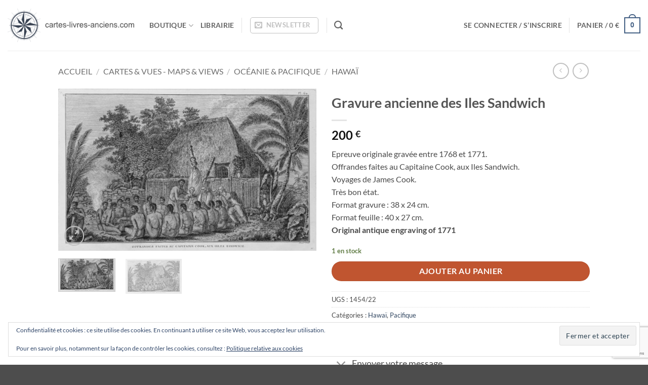

--- FILE ---
content_type: text/html; charset=UTF-8
request_url: https://cartes-livres-anciens.com/produit/cartes-geographiques-anciennes-original-antique-maps/oceanie-pacifique/hawai/gravure-ancienne-des-iles-sandwich/
body_size: 36286
content:
<!DOCTYPE html>
<html lang="fr-FR" class="loading-site no-js">
<head>
	<meta charset="UTF-8" />
	<link rel="profile" href="http://gmpg.org/xfn/11" />
	<link rel="pingback" href="https://cartes-livres-anciens.com/xmlrpc.php" />

					<script>document.documentElement.className = document.documentElement.className + ' yes-js js_active js'</script>
			<script>(function(html){html.className = html.className.replace(/\bno-js\b/,'js')})(document.documentElement);</script>
<meta name='robots' content='index, follow, max-image-preview:large, max-snippet:-1, max-video-preview:-1' />
<meta name="viewport" content="width=device-width, initial-scale=1" /><script>window._wca = window._wca || [];</script>

	<!-- This site is optimized with the Yoast SEO plugin v26.5 - https://yoast.com/wordpress/plugins/seo/ -->
	<title>Gravure ancienne des Iles Sandwich - cartes-livres-anciens.com</title>
	<link rel="canonical" href="https://cartes-livres-anciens.com/produit/cartes-geographiques-anciennes-original-antique-maps/oceanie-pacifique/hawai/gravure-ancienne-des-iles-sandwich/" />
	<meta property="og:locale" content="fr_FR" />
	<meta property="og:type" content="article" />
	<meta property="og:title" content="Gravure ancienne des Iles Sandwich - cartes-livres-anciens.com" />
	<meta property="og:description" content="Epreuve originale gravée entre 1768 et 1771. Offrandes faites au Capitaine Cook, aux Iles Sandwich. Voyages de James Cook. Très bon état. Format gravure : 38 x 24 cm. Format feuille : 40 x 27 cm. Original antique engraving of 1771" />
	<meta property="og:url" content="https://cartes-livres-anciens.com/produit/cartes-geographiques-anciennes-original-antique-maps/oceanie-pacifique/hawai/gravure-ancienne-des-iles-sandwich/" />
	<meta property="og:site_name" content="cartes-livres-anciens.com" />
	<meta property="article:modified_time" content="2024-01-31T11:44:34+00:00" />
	<meta property="og:image" content="https://cartes-livres-anciens.com/wp-content/uploads/2018/07/IMG_0258-3.jpg" />
	<meta property="og:image:width" content="2048" />
	<meta property="og:image:height" content="1282" />
	<meta property="og:image:type" content="image/jpeg" />
	<meta name="twitter:card" content="summary_large_image" />
	<meta name="twitter:label1" content="Durée de lecture estimée" />
	<meta name="twitter:data1" content="1 minute" />
	<script type="application/ld+json" class="yoast-schema-graph">{"@context":"https://schema.org","@graph":[{"@type":"WebPage","@id":"https://cartes-livres-anciens.com/produit/cartes-geographiques-anciennes-original-antique-maps/oceanie-pacifique/hawai/gravure-ancienne-des-iles-sandwich/","url":"https://cartes-livres-anciens.com/produit/cartes-geographiques-anciennes-original-antique-maps/oceanie-pacifique/hawai/gravure-ancienne-des-iles-sandwich/","name":"Gravure ancienne des Iles Sandwich - cartes-livres-anciens.com","isPartOf":{"@id":"https://cartes-livres-anciens.com/#website"},"primaryImageOfPage":{"@id":"https://cartes-livres-anciens.com/produit/cartes-geographiques-anciennes-original-antique-maps/oceanie-pacifique/hawai/gravure-ancienne-des-iles-sandwich/#primaryimage"},"image":{"@id":"https://cartes-livres-anciens.com/produit/cartes-geographiques-anciennes-original-antique-maps/oceanie-pacifique/hawai/gravure-ancienne-des-iles-sandwich/#primaryimage"},"thumbnailUrl":"https://cartes-livres-anciens.com/wp-content/uploads/2018/07/IMG_0258-3.jpg","datePublished":"2018-07-28T15:31:51+00:00","dateModified":"2024-01-31T11:44:34+00:00","breadcrumb":{"@id":"https://cartes-livres-anciens.com/produit/cartes-geographiques-anciennes-original-antique-maps/oceanie-pacifique/hawai/gravure-ancienne-des-iles-sandwich/#breadcrumb"},"inLanguage":"fr-FR","potentialAction":[{"@type":"ReadAction","target":["https://cartes-livres-anciens.com/produit/cartes-geographiques-anciennes-original-antique-maps/oceanie-pacifique/hawai/gravure-ancienne-des-iles-sandwich/"]}]},{"@type":"ImageObject","inLanguage":"fr-FR","@id":"https://cartes-livres-anciens.com/produit/cartes-geographiques-anciennes-original-antique-maps/oceanie-pacifique/hawai/gravure-ancienne-des-iles-sandwich/#primaryimage","url":"https://cartes-livres-anciens.com/wp-content/uploads/2018/07/IMG_0258-3.jpg","contentUrl":"https://cartes-livres-anciens.com/wp-content/uploads/2018/07/IMG_0258-3.jpg","width":2048,"height":1282,"caption":"Gravure ancienne des Iles Sandwich"},{"@type":"BreadcrumbList","@id":"https://cartes-livres-anciens.com/produit/cartes-geographiques-anciennes-original-antique-maps/oceanie-pacifique/hawai/gravure-ancienne-des-iles-sandwich/#breadcrumb","itemListElement":[{"@type":"ListItem","position":1,"name":"Accueil","item":"https://cartes-livres-anciens.com/"},{"@type":"ListItem","position":2,"name":"Boutique","item":"https://cartes-livres-anciens.com/boutique/"},{"@type":"ListItem","position":3,"name":"Gravure ancienne des Iles Sandwich"}]},{"@type":"WebSite","@id":"https://cartes-livres-anciens.com/#website","url":"https://cartes-livres-anciens.com/","name":"cartes-livres-anciens.com","description":"Vente, Achat, Expertise de Cartes &amp; Livres Anciens","publisher":{"@id":"https://cartes-livres-anciens.com/#organization"},"potentialAction":[{"@type":"SearchAction","target":{"@type":"EntryPoint","urlTemplate":"https://cartes-livres-anciens.com/?s={search_term_string}"},"query-input":{"@type":"PropertyValueSpecification","valueRequired":true,"valueName":"search_term_string"}}],"inLanguage":"fr-FR"},{"@type":"Organization","@id":"https://cartes-livres-anciens.com/#organization","name":"Patrick Serouge SARL","url":"https://cartes-livres-anciens.com/","logo":{"@type":"ImageObject","inLanguage":"fr-FR","@id":"https://cartes-livres-anciens.com/#/schema/logo/image/","url":"https://i0.wp.com/cartes-livres-anciens.com/wp-content/uploads/2018/09/Compass-logo-centered.png?fit=160%2C118&ssl=1","contentUrl":"https://i0.wp.com/cartes-livres-anciens.com/wp-content/uploads/2018/09/Compass-logo-centered.png?fit=160%2C118&ssl=1","width":160,"height":118,"caption":"Patrick Serouge SARL"},"image":{"@id":"https://cartes-livres-anciens.com/#/schema/logo/image/"}}]}</script>
	<!-- / Yoast SEO plugin. -->


<link rel='dns-prefetch' href='//stats.wp.com' />
<link rel='prefetch' href='https://cartes-livres-anciens.com/wp-content/themes/flatsome/assets/js/flatsome.js?ver=e2eddd6c228105dac048' />
<link rel='prefetch' href='https://cartes-livres-anciens.com/wp-content/themes/flatsome/assets/js/chunk.slider.js?ver=3.20.2' />
<link rel='prefetch' href='https://cartes-livres-anciens.com/wp-content/themes/flatsome/assets/js/chunk.popups.js?ver=3.20.2' />
<link rel='prefetch' href='https://cartes-livres-anciens.com/wp-content/themes/flatsome/assets/js/chunk.tooltips.js?ver=3.20.2' />
<link rel='prefetch' href='https://cartes-livres-anciens.com/wp-content/themes/flatsome/assets/js/woocommerce.js?ver=1c9be63d628ff7c3ff4c' />
<link rel="alternate" type="application/rss+xml" title="cartes-livres-anciens.com &raquo; Flux" href="https://cartes-livres-anciens.com/feed/" />
<link rel="alternate" type="application/rss+xml" title="cartes-livres-anciens.com &raquo; Flux des commentaires" href="https://cartes-livres-anciens.com/comments/feed/" />
<link rel="alternate" title="oEmbed (JSON)" type="application/json+oembed" href="https://cartes-livres-anciens.com/wp-json/oembed/1.0/embed?url=https%3A%2F%2Fcartes-livres-anciens.com%2Fproduit%2Fcartes-geographiques-anciennes-original-antique-maps%2Foceanie-pacifique%2Fhawai%2Fgravure-ancienne-des-iles-sandwich%2F" />
<link rel="alternate" title="oEmbed (XML)" type="text/xml+oembed" href="https://cartes-livres-anciens.com/wp-json/oembed/1.0/embed?url=https%3A%2F%2Fcartes-livres-anciens.com%2Fproduit%2Fcartes-geographiques-anciennes-original-antique-maps%2Foceanie-pacifique%2Fhawai%2Fgravure-ancienne-des-iles-sandwich%2F&#038;format=xml" />
<style id='wp-img-auto-sizes-contain-inline-css' type='text/css'>
img:is([sizes=auto i],[sizes^="auto," i]){contain-intrinsic-size:3000px 1500px}
/*# sourceURL=wp-img-auto-sizes-contain-inline-css */
</style>
<style id='wp-emoji-styles-inline-css' type='text/css'>

	img.wp-smiley, img.emoji {
		display: inline !important;
		border: none !important;
		box-shadow: none !important;
		height: 1em !important;
		width: 1em !important;
		margin: 0 0.07em !important;
		vertical-align: -0.1em !important;
		background: none !important;
		padding: 0 !important;
	}
/*# sourceURL=wp-emoji-styles-inline-css */
</style>
<style id='wp-block-library-inline-css' type='text/css'>
:root{--wp-block-synced-color:#7a00df;--wp-block-synced-color--rgb:122,0,223;--wp-bound-block-color:var(--wp-block-synced-color);--wp-editor-canvas-background:#ddd;--wp-admin-theme-color:#007cba;--wp-admin-theme-color--rgb:0,124,186;--wp-admin-theme-color-darker-10:#006ba1;--wp-admin-theme-color-darker-10--rgb:0,107,160.5;--wp-admin-theme-color-darker-20:#005a87;--wp-admin-theme-color-darker-20--rgb:0,90,135;--wp-admin-border-width-focus:2px}@media (min-resolution:192dpi){:root{--wp-admin-border-width-focus:1.5px}}.wp-element-button{cursor:pointer}:root .has-very-light-gray-background-color{background-color:#eee}:root .has-very-dark-gray-background-color{background-color:#313131}:root .has-very-light-gray-color{color:#eee}:root .has-very-dark-gray-color{color:#313131}:root .has-vivid-green-cyan-to-vivid-cyan-blue-gradient-background{background:linear-gradient(135deg,#00d084,#0693e3)}:root .has-purple-crush-gradient-background{background:linear-gradient(135deg,#34e2e4,#4721fb 50%,#ab1dfe)}:root .has-hazy-dawn-gradient-background{background:linear-gradient(135deg,#faaca8,#dad0ec)}:root .has-subdued-olive-gradient-background{background:linear-gradient(135deg,#fafae1,#67a671)}:root .has-atomic-cream-gradient-background{background:linear-gradient(135deg,#fdd79a,#004a59)}:root .has-nightshade-gradient-background{background:linear-gradient(135deg,#330968,#31cdcf)}:root .has-midnight-gradient-background{background:linear-gradient(135deg,#020381,#2874fc)}:root{--wp--preset--font-size--normal:16px;--wp--preset--font-size--huge:42px}.has-regular-font-size{font-size:1em}.has-larger-font-size{font-size:2.625em}.has-normal-font-size{font-size:var(--wp--preset--font-size--normal)}.has-huge-font-size{font-size:var(--wp--preset--font-size--huge)}.has-text-align-center{text-align:center}.has-text-align-left{text-align:left}.has-text-align-right{text-align:right}.has-fit-text{white-space:nowrap!important}#end-resizable-editor-section{display:none}.aligncenter{clear:both}.items-justified-left{justify-content:flex-start}.items-justified-center{justify-content:center}.items-justified-right{justify-content:flex-end}.items-justified-space-between{justify-content:space-between}.screen-reader-text{border:0;clip-path:inset(50%);height:1px;margin:-1px;overflow:hidden;padding:0;position:absolute;width:1px;word-wrap:normal!important}.screen-reader-text:focus{background-color:#ddd;clip-path:none;color:#444;display:block;font-size:1em;height:auto;left:5px;line-height:normal;padding:15px 23px 14px;text-decoration:none;top:5px;width:auto;z-index:100000}html :where(.has-border-color){border-style:solid}html :where([style*=border-top-color]){border-top-style:solid}html :where([style*=border-right-color]){border-right-style:solid}html :where([style*=border-bottom-color]){border-bottom-style:solid}html :where([style*=border-left-color]){border-left-style:solid}html :where([style*=border-width]){border-style:solid}html :where([style*=border-top-width]){border-top-style:solid}html :where([style*=border-right-width]){border-right-style:solid}html :where([style*=border-bottom-width]){border-bottom-style:solid}html :where([style*=border-left-width]){border-left-style:solid}html :where(img[class*=wp-image-]){height:auto;max-width:100%}:where(figure){margin:0 0 1em}html :where(.is-position-sticky){--wp-admin--admin-bar--position-offset:var(--wp-admin--admin-bar--height,0px)}@media screen and (max-width:600px){html :where(.is-position-sticky){--wp-admin--admin-bar--position-offset:0px}}

/*# sourceURL=wp-block-library-inline-css */
</style><link rel='stylesheet' id='wc-blocks-style-css' href='https://cartes-livres-anciens.com/wp-content/plugins/woocommerce/assets/client/blocks/wc-blocks.css?ver=wc-10.4.3' type='text/css' media='all' />
<link rel='stylesheet' id='jquery-selectBox-css' href='https://cartes-livres-anciens.com/wp-content/plugins/yith-woocommerce-wishlist/assets/css/jquery.selectBox.css?ver=1.2.0' type='text/css' media='all' />
<link rel='stylesheet' id='woocommerce_prettyPhoto_css-css' href='//cartes-livres-anciens.com/wp-content/plugins/woocommerce/assets/css/prettyPhoto.css?ver=3.1.6' type='text/css' media='all' />
<link rel='stylesheet' id='yith-wcwl-main-css' href='https://cartes-livres-anciens.com/wp-content/plugins/yith-woocommerce-wishlist/assets/css/style.css?ver=4.11.0' type='text/css' media='all' />
<style id='yith-wcwl-main-inline-css' type='text/css'>
 :root { --rounded-corners-radius: 16px; --add-to-cart-rounded-corners-radius: 16px; --feedback-duration: 3s } 
 :root { --rounded-corners-radius: 16px; --add-to-cart-rounded-corners-radius: 16px; --feedback-duration: 3s } 
 :root { --rounded-corners-radius: 16px; --add-to-cart-rounded-corners-radius: 16px; --feedback-duration: 3s } 
 :root { --rounded-corners-radius: 16px; --add-to-cart-rounded-corners-radius: 16px; --feedback-duration: 3s } 
 :root { --rounded-corners-radius: 16px; --add-to-cart-rounded-corners-radius: 16px; --feedback-duration: 3s } 
 :root { --rounded-corners-radius: 16px; --add-to-cart-rounded-corners-radius: 16px; --feedback-duration: 3s } 
 :root { --rounded-corners-radius: 16px; --add-to-cart-rounded-corners-radius: 16px; --feedback-duration: 3s } 
 :root { --rounded-corners-radius: 16px; --add-to-cart-rounded-corners-radius: 16px; --feedback-duration: 3s } 
 :root { --rounded-corners-radius: 16px; --add-to-cart-rounded-corners-radius: 16px; --feedback-duration: 3s } 
/*# sourceURL=yith-wcwl-main-inline-css */
</style>
<style id='global-styles-inline-css' type='text/css'>
:root{--wp--preset--aspect-ratio--square: 1;--wp--preset--aspect-ratio--4-3: 4/3;--wp--preset--aspect-ratio--3-4: 3/4;--wp--preset--aspect-ratio--3-2: 3/2;--wp--preset--aspect-ratio--2-3: 2/3;--wp--preset--aspect-ratio--16-9: 16/9;--wp--preset--aspect-ratio--9-16: 9/16;--wp--preset--color--black: #000000;--wp--preset--color--cyan-bluish-gray: #abb8c3;--wp--preset--color--white: #ffffff;--wp--preset--color--pale-pink: #f78da7;--wp--preset--color--vivid-red: #cf2e2e;--wp--preset--color--luminous-vivid-orange: #ff6900;--wp--preset--color--luminous-vivid-amber: #fcb900;--wp--preset--color--light-green-cyan: #7bdcb5;--wp--preset--color--vivid-green-cyan: #00d084;--wp--preset--color--pale-cyan-blue: #8ed1fc;--wp--preset--color--vivid-cyan-blue: #0693e3;--wp--preset--color--vivid-purple: #9b51e0;--wp--preset--color--primary: #446084;--wp--preset--color--secondary: #C05530;--wp--preset--color--success: #627D47;--wp--preset--color--alert: #b20000;--wp--preset--gradient--vivid-cyan-blue-to-vivid-purple: linear-gradient(135deg,rgb(6,147,227) 0%,rgb(155,81,224) 100%);--wp--preset--gradient--light-green-cyan-to-vivid-green-cyan: linear-gradient(135deg,rgb(122,220,180) 0%,rgb(0,208,130) 100%);--wp--preset--gradient--luminous-vivid-amber-to-luminous-vivid-orange: linear-gradient(135deg,rgb(252,185,0) 0%,rgb(255,105,0) 100%);--wp--preset--gradient--luminous-vivid-orange-to-vivid-red: linear-gradient(135deg,rgb(255,105,0) 0%,rgb(207,46,46) 100%);--wp--preset--gradient--very-light-gray-to-cyan-bluish-gray: linear-gradient(135deg,rgb(238,238,238) 0%,rgb(169,184,195) 100%);--wp--preset--gradient--cool-to-warm-spectrum: linear-gradient(135deg,rgb(74,234,220) 0%,rgb(151,120,209) 20%,rgb(207,42,186) 40%,rgb(238,44,130) 60%,rgb(251,105,98) 80%,rgb(254,248,76) 100%);--wp--preset--gradient--blush-light-purple: linear-gradient(135deg,rgb(255,206,236) 0%,rgb(152,150,240) 100%);--wp--preset--gradient--blush-bordeaux: linear-gradient(135deg,rgb(254,205,165) 0%,rgb(254,45,45) 50%,rgb(107,0,62) 100%);--wp--preset--gradient--luminous-dusk: linear-gradient(135deg,rgb(255,203,112) 0%,rgb(199,81,192) 50%,rgb(65,88,208) 100%);--wp--preset--gradient--pale-ocean: linear-gradient(135deg,rgb(255,245,203) 0%,rgb(182,227,212) 50%,rgb(51,167,181) 100%);--wp--preset--gradient--electric-grass: linear-gradient(135deg,rgb(202,248,128) 0%,rgb(113,206,126) 100%);--wp--preset--gradient--midnight: linear-gradient(135deg,rgb(2,3,129) 0%,rgb(40,116,252) 100%);--wp--preset--font-size--small: 13px;--wp--preset--font-size--medium: 20px;--wp--preset--font-size--large: 36px;--wp--preset--font-size--x-large: 42px;--wp--preset--spacing--20: 0.44rem;--wp--preset--spacing--30: 0.67rem;--wp--preset--spacing--40: 1rem;--wp--preset--spacing--50: 1.5rem;--wp--preset--spacing--60: 2.25rem;--wp--preset--spacing--70: 3.38rem;--wp--preset--spacing--80: 5.06rem;--wp--preset--shadow--natural: 6px 6px 9px rgba(0, 0, 0, 0.2);--wp--preset--shadow--deep: 12px 12px 50px rgba(0, 0, 0, 0.4);--wp--preset--shadow--sharp: 6px 6px 0px rgba(0, 0, 0, 0.2);--wp--preset--shadow--outlined: 6px 6px 0px -3px rgb(255, 255, 255), 6px 6px rgb(0, 0, 0);--wp--preset--shadow--crisp: 6px 6px 0px rgb(0, 0, 0);}:where(body) { margin: 0; }.wp-site-blocks > .alignleft { float: left; margin-right: 2em; }.wp-site-blocks > .alignright { float: right; margin-left: 2em; }.wp-site-blocks > .aligncenter { justify-content: center; margin-left: auto; margin-right: auto; }:where(.is-layout-flex){gap: 0.5em;}:where(.is-layout-grid){gap: 0.5em;}.is-layout-flow > .alignleft{float: left;margin-inline-start: 0;margin-inline-end: 2em;}.is-layout-flow > .alignright{float: right;margin-inline-start: 2em;margin-inline-end: 0;}.is-layout-flow > .aligncenter{margin-left: auto !important;margin-right: auto !important;}.is-layout-constrained > .alignleft{float: left;margin-inline-start: 0;margin-inline-end: 2em;}.is-layout-constrained > .alignright{float: right;margin-inline-start: 2em;margin-inline-end: 0;}.is-layout-constrained > .aligncenter{margin-left: auto !important;margin-right: auto !important;}.is-layout-constrained > :where(:not(.alignleft):not(.alignright):not(.alignfull)){margin-left: auto !important;margin-right: auto !important;}body .is-layout-flex{display: flex;}.is-layout-flex{flex-wrap: wrap;align-items: center;}.is-layout-flex > :is(*, div){margin: 0;}body .is-layout-grid{display: grid;}.is-layout-grid > :is(*, div){margin: 0;}body{padding-top: 0px;padding-right: 0px;padding-bottom: 0px;padding-left: 0px;}a:where(:not(.wp-element-button)){text-decoration: none;}:root :where(.wp-element-button, .wp-block-button__link){background-color: #32373c;border-width: 0;color: #fff;font-family: inherit;font-size: inherit;font-style: inherit;font-weight: inherit;letter-spacing: inherit;line-height: inherit;padding-top: calc(0.667em + 2px);padding-right: calc(1.333em + 2px);padding-bottom: calc(0.667em + 2px);padding-left: calc(1.333em + 2px);text-decoration: none;text-transform: inherit;}.has-black-color{color: var(--wp--preset--color--black) !important;}.has-cyan-bluish-gray-color{color: var(--wp--preset--color--cyan-bluish-gray) !important;}.has-white-color{color: var(--wp--preset--color--white) !important;}.has-pale-pink-color{color: var(--wp--preset--color--pale-pink) !important;}.has-vivid-red-color{color: var(--wp--preset--color--vivid-red) !important;}.has-luminous-vivid-orange-color{color: var(--wp--preset--color--luminous-vivid-orange) !important;}.has-luminous-vivid-amber-color{color: var(--wp--preset--color--luminous-vivid-amber) !important;}.has-light-green-cyan-color{color: var(--wp--preset--color--light-green-cyan) !important;}.has-vivid-green-cyan-color{color: var(--wp--preset--color--vivid-green-cyan) !important;}.has-pale-cyan-blue-color{color: var(--wp--preset--color--pale-cyan-blue) !important;}.has-vivid-cyan-blue-color{color: var(--wp--preset--color--vivid-cyan-blue) !important;}.has-vivid-purple-color{color: var(--wp--preset--color--vivid-purple) !important;}.has-primary-color{color: var(--wp--preset--color--primary) !important;}.has-secondary-color{color: var(--wp--preset--color--secondary) !important;}.has-success-color{color: var(--wp--preset--color--success) !important;}.has-alert-color{color: var(--wp--preset--color--alert) !important;}.has-black-background-color{background-color: var(--wp--preset--color--black) !important;}.has-cyan-bluish-gray-background-color{background-color: var(--wp--preset--color--cyan-bluish-gray) !important;}.has-white-background-color{background-color: var(--wp--preset--color--white) !important;}.has-pale-pink-background-color{background-color: var(--wp--preset--color--pale-pink) !important;}.has-vivid-red-background-color{background-color: var(--wp--preset--color--vivid-red) !important;}.has-luminous-vivid-orange-background-color{background-color: var(--wp--preset--color--luminous-vivid-orange) !important;}.has-luminous-vivid-amber-background-color{background-color: var(--wp--preset--color--luminous-vivid-amber) !important;}.has-light-green-cyan-background-color{background-color: var(--wp--preset--color--light-green-cyan) !important;}.has-vivid-green-cyan-background-color{background-color: var(--wp--preset--color--vivid-green-cyan) !important;}.has-pale-cyan-blue-background-color{background-color: var(--wp--preset--color--pale-cyan-blue) !important;}.has-vivid-cyan-blue-background-color{background-color: var(--wp--preset--color--vivid-cyan-blue) !important;}.has-vivid-purple-background-color{background-color: var(--wp--preset--color--vivid-purple) !important;}.has-primary-background-color{background-color: var(--wp--preset--color--primary) !important;}.has-secondary-background-color{background-color: var(--wp--preset--color--secondary) !important;}.has-success-background-color{background-color: var(--wp--preset--color--success) !important;}.has-alert-background-color{background-color: var(--wp--preset--color--alert) !important;}.has-black-border-color{border-color: var(--wp--preset--color--black) !important;}.has-cyan-bluish-gray-border-color{border-color: var(--wp--preset--color--cyan-bluish-gray) !important;}.has-white-border-color{border-color: var(--wp--preset--color--white) !important;}.has-pale-pink-border-color{border-color: var(--wp--preset--color--pale-pink) !important;}.has-vivid-red-border-color{border-color: var(--wp--preset--color--vivid-red) !important;}.has-luminous-vivid-orange-border-color{border-color: var(--wp--preset--color--luminous-vivid-orange) !important;}.has-luminous-vivid-amber-border-color{border-color: var(--wp--preset--color--luminous-vivid-amber) !important;}.has-light-green-cyan-border-color{border-color: var(--wp--preset--color--light-green-cyan) !important;}.has-vivid-green-cyan-border-color{border-color: var(--wp--preset--color--vivid-green-cyan) !important;}.has-pale-cyan-blue-border-color{border-color: var(--wp--preset--color--pale-cyan-blue) !important;}.has-vivid-cyan-blue-border-color{border-color: var(--wp--preset--color--vivid-cyan-blue) !important;}.has-vivid-purple-border-color{border-color: var(--wp--preset--color--vivid-purple) !important;}.has-primary-border-color{border-color: var(--wp--preset--color--primary) !important;}.has-secondary-border-color{border-color: var(--wp--preset--color--secondary) !important;}.has-success-border-color{border-color: var(--wp--preset--color--success) !important;}.has-alert-border-color{border-color: var(--wp--preset--color--alert) !important;}.has-vivid-cyan-blue-to-vivid-purple-gradient-background{background: var(--wp--preset--gradient--vivid-cyan-blue-to-vivid-purple) !important;}.has-light-green-cyan-to-vivid-green-cyan-gradient-background{background: var(--wp--preset--gradient--light-green-cyan-to-vivid-green-cyan) !important;}.has-luminous-vivid-amber-to-luminous-vivid-orange-gradient-background{background: var(--wp--preset--gradient--luminous-vivid-amber-to-luminous-vivid-orange) !important;}.has-luminous-vivid-orange-to-vivid-red-gradient-background{background: var(--wp--preset--gradient--luminous-vivid-orange-to-vivid-red) !important;}.has-very-light-gray-to-cyan-bluish-gray-gradient-background{background: var(--wp--preset--gradient--very-light-gray-to-cyan-bluish-gray) !important;}.has-cool-to-warm-spectrum-gradient-background{background: var(--wp--preset--gradient--cool-to-warm-spectrum) !important;}.has-blush-light-purple-gradient-background{background: var(--wp--preset--gradient--blush-light-purple) !important;}.has-blush-bordeaux-gradient-background{background: var(--wp--preset--gradient--blush-bordeaux) !important;}.has-luminous-dusk-gradient-background{background: var(--wp--preset--gradient--luminous-dusk) !important;}.has-pale-ocean-gradient-background{background: var(--wp--preset--gradient--pale-ocean) !important;}.has-electric-grass-gradient-background{background: var(--wp--preset--gradient--electric-grass) !important;}.has-midnight-gradient-background{background: var(--wp--preset--gradient--midnight) !important;}.has-small-font-size{font-size: var(--wp--preset--font-size--small) !important;}.has-medium-font-size{font-size: var(--wp--preset--font-size--medium) !important;}.has-large-font-size{font-size: var(--wp--preset--font-size--large) !important;}.has-x-large-font-size{font-size: var(--wp--preset--font-size--x-large) !important;}
/*# sourceURL=global-styles-inline-css */
</style>

<link rel='stylesheet' id='contact-form-7-css' href='https://cartes-livres-anciens.com/wp-content/plugins/contact-form-7/includes/css/styles.css?ver=6.1.4' type='text/css' media='all' />
<style id='woocommerce-inline-inline-css' type='text/css'>
.woocommerce form .form-row .required { visibility: visible; }
/*# sourceURL=woocommerce-inline-inline-css */
</style>
<link rel='stylesheet' id='aws-style-css' href='https://cartes-livres-anciens.com/wp-content/plugins/advanced-woo-search/assets/css/common.min.css?ver=3.49' type='text/css' media='all' />
<link rel='stylesheet' id='flatsome-woocommerce-wishlist-css' href='https://cartes-livres-anciens.com/wp-content/themes/flatsome/inc/integrations/wc-yith-wishlist/wishlist.css?ver=3.20.2' type='text/css' media='all' />
<link rel='stylesheet' id='flatsome-main-css' href='https://cartes-livres-anciens.com/wp-content/themes/flatsome/assets/css/flatsome.css?ver=3.20.2' type='text/css' media='all' />
<style id='flatsome-main-inline-css' type='text/css'>
@font-face {
				font-family: "fl-icons";
				font-display: block;
				src: url(https://cartes-livres-anciens.com/wp-content/themes/flatsome/assets/css/icons/fl-icons.eot?v=3.20.2);
				src:
					url(https://cartes-livres-anciens.com/wp-content/themes/flatsome/assets/css/icons/fl-icons.eot#iefix?v=3.20.2) format("embedded-opentype"),
					url(https://cartes-livres-anciens.com/wp-content/themes/flatsome/assets/css/icons/fl-icons.woff2?v=3.20.2) format("woff2"),
					url(https://cartes-livres-anciens.com/wp-content/themes/flatsome/assets/css/icons/fl-icons.ttf?v=3.20.2) format("truetype"),
					url(https://cartes-livres-anciens.com/wp-content/themes/flatsome/assets/css/icons/fl-icons.woff?v=3.20.2) format("woff"),
					url(https://cartes-livres-anciens.com/wp-content/themes/flatsome/assets/css/icons/fl-icons.svg?v=3.20.2#fl-icons) format("svg");
			}
/*# sourceURL=flatsome-main-inline-css */
</style>
<link rel='stylesheet' id='flatsome-shop-css' href='https://cartes-livres-anciens.com/wp-content/themes/flatsome/assets/css/flatsome-shop.css?ver=3.20.2' type='text/css' media='all' />
<link rel='stylesheet' id='flatsome-style-css' href='https://cartes-livres-anciens.com/wp-content/themes/flatsome/style.css?ver=3.20.2' type='text/css' media='all' />
<link rel='stylesheet' id='sib-front-css-css' href='https://cartes-livres-anciens.com/wp-content/plugins/mailin/css/mailin-front.css?ver=6.9' type='text/css' media='all' />
<script type="text/javascript">
            window._nslDOMReady = (function () {
                const executedCallbacks = new Set();
            
                return function (callback) {
                    /**
                    * Third parties might dispatch DOMContentLoaded events, so we need to ensure that we only run our callback once!
                    */
                    if (executedCallbacks.has(callback)) return;
            
                    const wrappedCallback = function () {
                        if (executedCallbacks.has(callback)) return;
                        executedCallbacks.add(callback);
                        callback();
                    };
            
                    if (document.readyState === "complete" || document.readyState === "interactive") {
                        wrappedCallback();
                    } else {
                        document.addEventListener("DOMContentLoaded", wrappedCallback);
                    }
                };
            })();
        </script><script type="text/javascript" src="https://cartes-livres-anciens.com/wp-includes/js/jquery/jquery.min.js?ver=3.7.1" id="jquery-core-js"></script>
<script type="text/javascript" src="https://cartes-livres-anciens.com/wp-includes/js/jquery/jquery-migrate.min.js?ver=3.4.1" id="jquery-migrate-js"></script>
<script type="text/javascript" src="https://cartes-livres-anciens.com/wp-content/plugins/woocommerce/assets/js/jquery-blockui/jquery.blockUI.min.js?ver=2.7.0-wc.10.4.3" id="wc-jquery-blockui-js" data-wp-strategy="defer"></script>
<script type="text/javascript" id="wc-add-to-cart-js-extra">
/* <![CDATA[ */
var wc_add_to_cart_params = {"ajax_url":"/wp-admin/admin-ajax.php","wc_ajax_url":"/?wc-ajax=%%endpoint%%","i18n_view_cart":"Voir le panier","cart_url":"https://cartes-livres-anciens.com/panier/","is_cart":"","cart_redirect_after_add":"no"};
//# sourceURL=wc-add-to-cart-js-extra
/* ]]> */
</script>
<script type="text/javascript" src="https://cartes-livres-anciens.com/wp-content/plugins/woocommerce/assets/js/frontend/add-to-cart.min.js?ver=10.4.3" id="wc-add-to-cart-js" defer="defer" data-wp-strategy="defer"></script>
<script type="text/javascript" id="wc-single-product-js-extra">
/* <![CDATA[ */
var wc_single_product_params = {"i18n_required_rating_text":"Veuillez s\u00e9lectionner une note","i18n_rating_options":["1\u00a0\u00e9toile sur 5","2\u00a0\u00e9toiles sur 5","3\u00a0\u00e9toiles sur 5","4\u00a0\u00e9toiles sur 5","5\u00a0\u00e9toiles sur 5"],"i18n_product_gallery_trigger_text":"Voir la galerie d\u2019images en plein \u00e9cran","review_rating_required":"yes","flexslider":{"rtl":false,"animation":"slide","smoothHeight":true,"directionNav":false,"controlNav":"thumbnails","slideshow":false,"animationSpeed":500,"animationLoop":false,"allowOneSlide":false},"zoom_enabled":"","zoom_options":[],"photoswipe_enabled":"","photoswipe_options":{"shareEl":false,"closeOnScroll":false,"history":false,"hideAnimationDuration":0,"showAnimationDuration":0},"flexslider_enabled":""};
//# sourceURL=wc-single-product-js-extra
/* ]]> */
</script>
<script type="text/javascript" src="https://cartes-livres-anciens.com/wp-content/plugins/woocommerce/assets/js/frontend/single-product.min.js?ver=10.4.3" id="wc-single-product-js" defer="defer" data-wp-strategy="defer"></script>
<script type="text/javascript" src="https://cartes-livres-anciens.com/wp-content/plugins/woocommerce/assets/js/js-cookie/js.cookie.min.js?ver=2.1.4-wc.10.4.3" id="wc-js-cookie-js" data-wp-strategy="defer"></script>
<script type="text/javascript" id="WCPAY_ASSETS-js-extra">
/* <![CDATA[ */
var wcpayAssets = {"url":"https://cartes-livres-anciens.com/wp-content/plugins/woocommerce-payments/dist/"};
//# sourceURL=WCPAY_ASSETS-js-extra
/* ]]> */
</script>
<script type="text/javascript" src="https://stats.wp.com/s-202604.js" id="woocommerce-analytics-js" defer="defer" data-wp-strategy="defer"></script>
<script type="text/javascript" id="cdi_handle_js_front-js-before">
/* <![CDATA[ */
var linemaxsize = "32";
//# sourceURL=cdi_handle_js_front-js-before
/* ]]> */
</script>
<script type="text/javascript" src="https://cartes-livres-anciens.com/wp-content/plugins/collect-and-deliver-interface-for-woocommerce/includes/../js/cdifront.js?ver=6.9" id="cdi_handle_js_front-js"></script>
<script type="text/javascript" id="sib-front-js-js-extra">
/* <![CDATA[ */
var sibErrMsg = {"invalidMail":"Veuillez entrer une adresse e-mail valide.","requiredField":"Veuillez compl\u00e9ter les champs obligatoires.","invalidDateFormat":"Veuillez entrer une date valide.","invalidSMSFormat":"Veuillez entrer une num\u00e9ro de t\u00e9l\u00e9phone valide."};
var ajax_sib_front_object = {"ajax_url":"https://cartes-livres-anciens.com/wp-admin/admin-ajax.php","ajax_nonce":"15a0f73d73","flag_url":"https://cartes-livres-anciens.com/wp-content/plugins/mailin/img/flags/"};
//# sourceURL=sib-front-js-js-extra
/* ]]> */
</script>
<script type="text/javascript" src="https://cartes-livres-anciens.com/wp-content/plugins/mailin/js/mailin-front.js?ver=1765554983" id="sib-front-js-js"></script>
<link rel="https://api.w.org/" href="https://cartes-livres-anciens.com/wp-json/" /><link rel="alternate" title="JSON" type="application/json" href="https://cartes-livres-anciens.com/wp-json/wp/v2/product/890" /><link rel="EditURI" type="application/rsd+xml" title="RSD" href="https://cartes-livres-anciens.com/xmlrpc.php?rsd" />
<meta name="generator" content="WordPress 6.9" />
<meta name="generator" content="WooCommerce 10.4.3" />
	<style>img#wpstats{display:none}</style>
			<noscript><style>.woocommerce-product-gallery{ opacity: 1 !important; }</style></noscript>
	<link rel="icon" href="https://cartes-livres-anciens.com/wp-content/uploads/2018/06/Compass05.png" sizes="32x32" />
<link rel="icon" href="https://cartes-livres-anciens.com/wp-content/uploads/2018/06/Compass05.png" sizes="192x192" />
<link rel="apple-touch-icon" href="https://cartes-livres-anciens.com/wp-content/uploads/2018/06/Compass05.png" />
<meta name="msapplication-TileImage" content="https://cartes-livres-anciens.com/wp-content/uploads/2018/06/Compass05.png" />
<style id="custom-css" type="text/css">:root {--primary-color: #446084;--fs-color-primary: #446084;--fs-color-secondary: #C05530;--fs-color-success: #627D47;--fs-color-alert: #b20000;--fs-color-base: #4a4a4a;--fs-experimental-link-color: #334862;--fs-experimental-link-color-hover: #111;}.tooltipster-base {--tooltip-color: #fff;--tooltip-bg-color: #000;}.off-canvas-right .mfp-content, .off-canvas-left .mfp-content {--drawer-width: 300px;}.off-canvas .mfp-content.off-canvas-cart {--drawer-width: 360px;}.header-main{height: 100px}#logo img{max-height: 100px}#logo{width:250px;}#logo img{padding:10px 0;}.header-bottom{min-height: 55px}.header-top{min-height: 30px}.transparent .header-main{height: 140px}.transparent #logo img{max-height: 140px}.has-transparent + .page-title:first-of-type,.has-transparent + #main > .page-title,.has-transparent + #main > div > .page-title,.has-transparent + #main .page-header-wrapper:first-of-type .page-title{padding-top: 140px;}.header.show-on-scroll,.stuck .header-main{height:70px!important}.stuck #logo img{max-height: 70px!important}.header-bottom {background-color: #f1f1f1}.header-main .nav > li > a{line-height: 16px }@media (max-width: 549px) {.header-main{height: 70px}#logo img{max-height: 70px}}.nav-dropdown{font-size:100%}@media screen and (max-width: 549px){body{font-size: 100%;}}body{font-family: Lato, sans-serif;}body {font-weight: 400;font-style: normal;}.nav > li > a {font-family: Lato, sans-serif;}.mobile-sidebar-levels-2 .nav > li > ul > li > a {font-family: Lato, sans-serif;}.nav > li > a,.mobile-sidebar-levels-2 .nav > li > ul > li > a {font-weight: 700;font-style: normal;}h1,h2,h3,h4,h5,h6,.heading-font, .off-canvas-center .nav-sidebar.nav-vertical > li > a{font-family: Lato, sans-serif;}h1,h2,h3,h4,h5,h6,.heading-font,.banner h1,.banner h2 {font-weight: 700;font-style: normal;}.alt-font{font-family: "Dancing Script", sans-serif;}.shop-page-title.featured-title .title-overlay{background-color: rgba(0,0,0,0.37);}.shop-page-title.featured-title .title-bg{background-image: url(https://cartes-livres-anciens.com/wp-content/uploads/2018/09/fond-ecran-2.jpg);}.shop-page-title.featured-title .title-bg{ background-image: url(https://cartes-livres-anciens.com/wp-content/uploads/2018/07/IMG_0258-3.jpg)!important;}@media screen and (min-width: 550px){.products .box-vertical .box-image{min-width: 238px!important;width: 238px!important;}}.page-title-small + main .product-container > .row{padding-top:0;}.nav-vertical-fly-out > li + li {border-top-width: 1px; border-top-style: solid;}.label-new.menu-item > a:after{content:"Nouveau";}.label-hot.menu-item > a:after{content:"Populaire";}.label-sale.menu-item > a:after{content:"En action";}.label-popular.menu-item > a:after{content:"Populaire";}</style><style id="kirki-inline-styles">/* latin-ext */
@font-face {
  font-family: 'Lato';
  font-style: normal;
  font-weight: 400;
  font-display: swap;
  src: url(https://cartes-livres-anciens.com/wp-content/fonts/lato/S6uyw4BMUTPHjxAwXjeu.woff2) format('woff2');
  unicode-range: U+0100-02BA, U+02BD-02C5, U+02C7-02CC, U+02CE-02D7, U+02DD-02FF, U+0304, U+0308, U+0329, U+1D00-1DBF, U+1E00-1E9F, U+1EF2-1EFF, U+2020, U+20A0-20AB, U+20AD-20C0, U+2113, U+2C60-2C7F, U+A720-A7FF;
}
/* latin */
@font-face {
  font-family: 'Lato';
  font-style: normal;
  font-weight: 400;
  font-display: swap;
  src: url(https://cartes-livres-anciens.com/wp-content/fonts/lato/S6uyw4BMUTPHjx4wXg.woff2) format('woff2');
  unicode-range: U+0000-00FF, U+0131, U+0152-0153, U+02BB-02BC, U+02C6, U+02DA, U+02DC, U+0304, U+0308, U+0329, U+2000-206F, U+20AC, U+2122, U+2191, U+2193, U+2212, U+2215, U+FEFF, U+FFFD;
}
/* latin-ext */
@font-face {
  font-family: 'Lato';
  font-style: normal;
  font-weight: 700;
  font-display: swap;
  src: url(https://cartes-livres-anciens.com/wp-content/fonts/lato/S6u9w4BMUTPHh6UVSwaPGR_p.woff2) format('woff2');
  unicode-range: U+0100-02BA, U+02BD-02C5, U+02C7-02CC, U+02CE-02D7, U+02DD-02FF, U+0304, U+0308, U+0329, U+1D00-1DBF, U+1E00-1E9F, U+1EF2-1EFF, U+2020, U+20A0-20AB, U+20AD-20C0, U+2113, U+2C60-2C7F, U+A720-A7FF;
}
/* latin */
@font-face {
  font-family: 'Lato';
  font-style: normal;
  font-weight: 700;
  font-display: swap;
  src: url(https://cartes-livres-anciens.com/wp-content/fonts/lato/S6u9w4BMUTPHh6UVSwiPGQ.woff2) format('woff2');
  unicode-range: U+0000-00FF, U+0131, U+0152-0153, U+02BB-02BC, U+02C6, U+02DA, U+02DC, U+0304, U+0308, U+0329, U+2000-206F, U+20AC, U+2122, U+2191, U+2193, U+2212, U+2215, U+FEFF, U+FFFD;
}/* vietnamese */
@font-face {
  font-family: 'Dancing Script';
  font-style: normal;
  font-weight: 400;
  font-display: swap;
  src: url(https://cartes-livres-anciens.com/wp-content/fonts/dancing-script/If2cXTr6YS-zF4S-kcSWSVi_sxjsohD9F50Ruu7BMSo3Rep8ltA.woff2) format('woff2');
  unicode-range: U+0102-0103, U+0110-0111, U+0128-0129, U+0168-0169, U+01A0-01A1, U+01AF-01B0, U+0300-0301, U+0303-0304, U+0308-0309, U+0323, U+0329, U+1EA0-1EF9, U+20AB;
}
/* latin-ext */
@font-face {
  font-family: 'Dancing Script';
  font-style: normal;
  font-weight: 400;
  font-display: swap;
  src: url(https://cartes-livres-anciens.com/wp-content/fonts/dancing-script/If2cXTr6YS-zF4S-kcSWSVi_sxjsohD9F50Ruu7BMSo3ROp8ltA.woff2) format('woff2');
  unicode-range: U+0100-02BA, U+02BD-02C5, U+02C7-02CC, U+02CE-02D7, U+02DD-02FF, U+0304, U+0308, U+0329, U+1D00-1DBF, U+1E00-1E9F, U+1EF2-1EFF, U+2020, U+20A0-20AB, U+20AD-20C0, U+2113, U+2C60-2C7F, U+A720-A7FF;
}
/* latin */
@font-face {
  font-family: 'Dancing Script';
  font-style: normal;
  font-weight: 400;
  font-display: swap;
  src: url(https://cartes-livres-anciens.com/wp-content/fonts/dancing-script/If2cXTr6YS-zF4S-kcSWSVi_sxjsohD9F50Ruu7BMSo3Sup8.woff2) format('woff2');
  unicode-range: U+0000-00FF, U+0131, U+0152-0153, U+02BB-02BC, U+02C6, U+02DA, U+02DC, U+0304, U+0308, U+0329, U+2000-206F, U+20AC, U+2122, U+2191, U+2193, U+2212, U+2215, U+FEFF, U+FFFD;
}</style><link rel='stylesheet' id='wc-blocks-checkout-style-css' href='https://cartes-livres-anciens.com/wp-content/plugins/woocommerce-payments/dist/blocks-checkout.css?ver=10.3.0' type='text/css' media='all' />
<link rel='stylesheet' id='eu-cookie-law-style-css' href='https://cartes-livres-anciens.com/wp-content/plugins/jetpack/modules/widgets/eu-cookie-law/style.css?ver=15.3.1' type='text/css' media='all' />
</head>

<body class="wp-singular product-template-default single single-product postid-890 wp-theme-flatsome theme-flatsome woocommerce woocommerce-page woocommerce-no-js full-width nav-dropdown-has-arrow nav-dropdown-has-shadow nav-dropdown-has-border has-lightbox">


<a class="skip-link screen-reader-text" href="#main">Passer au contenu</a>

<div id="wrapper">

	
	<header id="header" class="header header-full-width has-sticky sticky-jump">
		<div class="header-wrapper">
			<div id="masthead" class="header-main ">
      <div class="header-inner flex-row container logo-left medium-logo-center" role="navigation">

          <!-- Logo -->
          <div id="logo" class="flex-col logo">
            
<!-- Header logo -->
<a href="https://cartes-livres-anciens.com/" title="cartes-livres-anciens.com - Vente, Achat, Expertise de Cartes &amp; Livres Anciens" rel="home">
		<img width="290" height="77" src="https://cartes-livres-anciens.com/wp-content/uploads/2018/09/Compass-logo.png" class="header_logo header-logo" alt="cartes-livres-anciens.com"/><img  width="200" height="200" src="https://cartes-livres-anciens.com/wp-content/uploads/2018/09/Compass05.png" class="header-logo-dark" alt="cartes-livres-anciens.com"/></a>
          </div>

          <!-- Mobile Left Elements -->
          <div class="flex-col show-for-medium flex-left">
            <ul class="mobile-nav nav nav-left ">
              <li class="nav-icon has-icon">
	<div class="header-button">		<a href="#" class="icon button round is-outline is-small" data-open="#main-menu" data-pos="left" data-bg="main-menu-overlay" role="button" aria-label="Menu" aria-controls="main-menu" aria-expanded="false" aria-haspopup="dialog" data-flatsome-role-button>
			<i class="icon-menu" aria-hidden="true"></i>			<span class="menu-title uppercase hide-for-small">Menu</span>		</a>
	 </div> </li>
<li class="header-newsletter-item has-icon">

<div class="header-button"><a href="#header-newsletter-signup" class="tooltip icon button round is-outline is-small" role="button" title="Recevoir nos nouveautés" aria-label="Newsletter" aria-expanded="false" aria-haspopup="dialog" aria-controls="header-newsletter-signup" data-flatsome-role-button>

      <i class="icon-envelop" aria-hidden="true"></i>  
      <span class="header-newsletter-title hide-for-medium">
      Newsletter    </span>
  </a>
</div>	<div id="header-newsletter-signup"
	     class="lightbox-by-id lightbox-content mfp-hide lightbox-white "
	     style="max-width:700px ;padding:0px">
		
  <div class="banner has-hover" id="banner-1934007674">
          <div class="banner-inner fill">
        <div class="banner-bg fill" >
            <img width="1020" height="707" src="https://cartes-livres-anciens.com/wp-content/uploads/2020/04/DSC08486-2-1154x800.jpg" class="bg attachment-large size-large" alt="Vue générale des Pyramides" decoding="async" fetchpriority="high" />                        <div class="overlay"></div>            
	<div class="is-border is-dashed"
		style="border-color:rgba(255,255,255,.3);border-width:2px 2px 2px 2px;margin:10px;">
	</div>
                    </div>
		
        <div class="banner-layers container">
            <div class="fill banner-link"></div>               <div id="text-box-124793655" class="text-box banner-layer x10 md-x10 lg-x10 y50 md-y50 lg-y50 res-text">
                     <div data-animate="fadeInUp">           <div class="text-box-content text dark">
              
              <div class="text-inner text-left">
                  <h3 class="uppercase">Recevoir nos nouveautés</h3><p class="lead">Enregistrez-vous</p>
<div class="wpcf7 no-js" id="wpcf7-f32311-o1" lang="fr-FR" dir="ltr" data-wpcf7-id="32311">
<div class="screen-reader-response"><p role="status" aria-live="polite" aria-atomic="true"></p> <ul></ul></div>
<form action="/produit/cartes-geographiques-anciennes-original-antique-maps/oceanie-pacifique/hawai/gravure-ancienne-des-iles-sandwich/#wpcf7-f32311-o1" method="post" class="wpcf7-form init" aria-label="Formulaire de contact" novalidate="novalidate" data-status="init">
<fieldset class="hidden-fields-container"><input type="hidden" name="_wpcf7" value="32311" /><input type="hidden" name="_wpcf7_version" value="6.1.4" /><input type="hidden" name="_wpcf7_locale" value="fr_FR" /><input type="hidden" name="_wpcf7_unit_tag" value="wpcf7-f32311-o1" /><input type="hidden" name="_wpcf7_container_post" value="0" /><input type="hidden" name="_wpcf7_posted_data_hash" value="" /><input type="hidden" name="_wpcf7dtx_version" value="5.0.3" /><input type="hidden" name="_wpcf7_recaptcha_response" value="" />
</fieldset>
<p><label> Votre nom<br />
<span class="wpcf7-form-control-wrap" data-name="your-name"><input size="40" maxlength="400" class="wpcf7-form-control wpcf7-text wpcf7-validates-as-required" aria-required="true" aria-invalid="false" value="" type="text" name="your-name" /></span> </label>
</p>
<p><label> Votre e-mail<br />
<span class="wpcf7-form-control-wrap" data-name="your-email"><input size="40" maxlength="400" class="wpcf7-form-control wpcf7-email wpcf7-validates-as-required wpcf7-text wpcf7-validates-as-email" aria-required="true" aria-invalid="false" value="" type="email" name="your-email" /></span> </label>
</p>
<p><input class="wpcf7-form-control wpcf7-submit has-spinner" type="submit" value="Envoyer" />
</p><div class="wpcf7-response-output" aria-hidden="true"></div>
</form>
</div>
              </div>
           </div>
       </div>                     
<style>
#text-box-124793655 {
  width: 60%;
}
#text-box-124793655 .text-box-content {
  font-size: 100%;
}
@media (min-width:550px) {
  #text-box-124793655 {
    width: 50%;
  }
}
</style>
    </div>
         </div>
      </div>

            
<style>
#banner-1934007674 {
  padding-top: 560px;
}
#banner-1934007674 .overlay {
  background-color: rgba(0,0,0,.4);
}
</style>
  </div>

	</div>
	
	</li>
            </ul>
          </div>

          <!-- Left Elements -->
          <div class="flex-col hide-for-medium flex-left
            flex-grow">
            <ul class="header-nav header-nav-main nav nav-left  nav-size-medium nav-uppercase" >
              <li id="menu-item-1571" class="menu-item menu-item-type-post_type menu-item-object-page menu-item-has-children current_page_parent menu-item-1571 menu-item-design-default has-dropdown"><a href="https://cartes-livres-anciens.com/boutique/" class="nav-top-link" aria-expanded="false" aria-haspopup="menu">Boutique<i class="icon-angle-down" aria-hidden="true"></i></a>
<ul class="sub-menu nav-dropdown nav-dropdown-default dropdown-uppercase">
	<li id="menu-item-1515" class="menu-item menu-item-type-taxonomy menu-item-object-product_cat current-product-ancestor current_page_parent menu-item-1515 has-icon-left"><a href="https://cartes-livres-anciens.com/categorie-produit/cartes-geographiques-anciennes-original-antique-maps/"><img class="ux-menu-icon" width="20" height="20" src="https://cartes-livres-anciens.com/wp-content/uploads/2025/10/mappemonde-280x280.jpg" alt="" />CARTES &amp; VUES &#8211; MAPS &amp; VIEWS</a></li>
	<li id="menu-item-1513" class="menu-item menu-item-type-taxonomy menu-item-object-product_cat menu-item-1513"><a href="https://cartes-livres-anciens.com/categorie-produit/estampes/">ESTAMPES &#8211; PRINTS &amp; DÉCORATION</a></li>
	<li id="menu-item-1514" class="menu-item menu-item-type-taxonomy menu-item-object-product_cat menu-item-1514"><a href="https://cartes-livres-anciens.com/categorie-produit/livres/">LIVRES ANCIENS &#8211; RARE BOOKS</a></li>
</ul>
</li>
<li id="menu-item-1862" class="menu-item menu-item-type-post_type menu-item-object-page menu-item-1862 menu-item-design-default"><a href="https://cartes-livres-anciens.com/la-librairie-2/" class="nav-top-link">Librairie</a></li>
<li class="header-divider"></li><li class="header-newsletter-item has-icon">

<div class="header-button"><a href="#header-newsletter-signup" class="tooltip icon button round is-outline is-small" role="button" title="Recevoir nos nouveautés" aria-label="Newsletter" aria-expanded="false" aria-haspopup="dialog" aria-controls="header-newsletter-signup" data-flatsome-role-button>

      <i class="icon-envelop" aria-hidden="true"></i>  
      <span class="header-newsletter-title hide-for-medium">
      Newsletter    </span>
  </a>
</div>	<div id="header-newsletter-signup"
	     class="lightbox-by-id lightbox-content mfp-hide lightbox-white "
	     style="max-width:700px ;padding:0px">
		
  <div class="banner has-hover" id="banner-1764435408">
          <div class="banner-inner fill">
        <div class="banner-bg fill" >
            <img width="1020" height="707" src="https://cartes-livres-anciens.com/wp-content/uploads/2020/04/DSC08486-2-1154x800.jpg" class="bg attachment-large size-large" alt="Vue générale des Pyramides" decoding="async" />                        <div class="overlay"></div>            
	<div class="is-border is-dashed"
		style="border-color:rgba(255,255,255,.3);border-width:2px 2px 2px 2px;margin:10px;">
	</div>
                    </div>
		
        <div class="banner-layers container">
            <div class="fill banner-link"></div>               <div id="text-box-938411449" class="text-box banner-layer x10 md-x10 lg-x10 y50 md-y50 lg-y50 res-text">
                     <div data-animate="fadeInUp">           <div class="text-box-content text dark">
              
              <div class="text-inner text-left">
                  <h3 class="uppercase">Recevoir nos nouveautés</h3><p class="lead">Enregistrez-vous</p>
<div class="wpcf7 no-js" id="wpcf7-f32311-o2" lang="fr-FR" dir="ltr" data-wpcf7-id="32311">
<div class="screen-reader-response"><p role="status" aria-live="polite" aria-atomic="true"></p> <ul></ul></div>
<form action="/produit/cartes-geographiques-anciennes-original-antique-maps/oceanie-pacifique/hawai/gravure-ancienne-des-iles-sandwich/#wpcf7-f32311-o2" method="post" class="wpcf7-form init" aria-label="Formulaire de contact" novalidate="novalidate" data-status="init">
<fieldset class="hidden-fields-container"><input type="hidden" name="_wpcf7" value="32311" /><input type="hidden" name="_wpcf7_version" value="6.1.4" /><input type="hidden" name="_wpcf7_locale" value="fr_FR" /><input type="hidden" name="_wpcf7_unit_tag" value="wpcf7-f32311-o2" /><input type="hidden" name="_wpcf7_container_post" value="0" /><input type="hidden" name="_wpcf7_posted_data_hash" value="" /><input type="hidden" name="_wpcf7dtx_version" value="5.0.3" /><input type="hidden" name="_wpcf7_recaptcha_response" value="" />
</fieldset>
<p><label> Votre nom<br />
<span class="wpcf7-form-control-wrap" data-name="your-name"><input size="40" maxlength="400" class="wpcf7-form-control wpcf7-text wpcf7-validates-as-required" aria-required="true" aria-invalid="false" value="" type="text" name="your-name" /></span> </label>
</p>
<p><label> Votre e-mail<br />
<span class="wpcf7-form-control-wrap" data-name="your-email"><input size="40" maxlength="400" class="wpcf7-form-control wpcf7-email wpcf7-validates-as-required wpcf7-text wpcf7-validates-as-email" aria-required="true" aria-invalid="false" value="" type="email" name="your-email" /></span> </label>
</p>
<p><input class="wpcf7-form-control wpcf7-submit has-spinner" type="submit" value="Envoyer" />
</p><div class="wpcf7-response-output" aria-hidden="true"></div>
</form>
</div>
              </div>
           </div>
       </div>                     
<style>
#text-box-938411449 {
  width: 60%;
}
#text-box-938411449 .text-box-content {
  font-size: 100%;
}
@media (min-width:550px) {
  #text-box-938411449 {
    width: 50%;
  }
}
</style>
    </div>
         </div>
      </div>

            
<style>
#banner-1764435408 {
  padding-top: 560px;
}
#banner-1764435408 .overlay {
  background-color: rgba(0,0,0,.4);
}
</style>
  </div>

	</div>
	
	</li>
<li class="header-divider"></li><li class="header-search header-search-dropdown has-icon has-dropdown menu-item-has-children">
		<a href="#" aria-label="Recherche" aria-haspopup="true" aria-expanded="false" aria-controls="ux-search-dropdown" class="nav-top-link is-small"><i class="icon-search" aria-hidden="true"></i></a>
		<ul id="ux-search-dropdown" class="nav-dropdown nav-dropdown-default dropdown-uppercase">
	 	<li class="header-search-form search-form html relative has-icon">
	<div class="header-search-form-wrapper">
		<div class="searchform-wrapper ux-search-box relative is-normal"><div class="aws-container" data-url="/?wc-ajax=aws_action" data-siteurl="https://cartes-livres-anciens.com" data-lang="" data-show-loader="true" data-show-more="false" data-show-page="true" data-ajax-search="true" data-show-clear="true" data-mobile-screen="false" data-use-analytics="false" data-min-chars="1" data-buttons-order="1" data-timeout="300" data-is-mobile="false" data-page-id="890" data-tax="" ><form class="aws-search-form" action="https://cartes-livres-anciens.com/" method="get" role="search" ><div class="aws-wrapper"><label class="aws-search-label" for="697246a73c017">Recherche</label><input type="search" name="s" id="697246a73c017" value="" class="aws-search-field" placeholder="Recherche" autocomplete="off" /><input type="hidden" name="post_type" value="product"><input type="hidden" name="type_aws" value="true"><div class="aws-search-clear"><span>×</span></div><div class="aws-loader"></div></div></form></div></div>	</div>
</li>
	</ul>
</li>
            </ul>
          </div>

          <!-- Right Elements -->
          <div class="flex-col hide-for-medium flex-right">
            <ul class="header-nav header-nav-main nav nav-right  nav-size-medium nav-uppercase">
              
<li class="account-item has-icon">

	<a href="https://cartes-livres-anciens.com/mon-compte/" class="nav-top-link nav-top-not-logged-in is-small is-small" title="Se connecter" role="button" data-open="#login-form-popup" aria-controls="login-form-popup" aria-expanded="false" aria-haspopup="dialog" data-flatsome-role-button>
					<span>
			Se connecter / S’inscrire			</span>
				</a>




</li>
<li class="header-divider"></li><li class="cart-item has-icon has-dropdown">

<a href="https://cartes-livres-anciens.com/panier/" class="header-cart-link nav-top-link is-small" title="Panier" aria-label="Voir le panier" aria-expanded="false" aria-haspopup="true" role="button" data-flatsome-role-button>

<span class="header-cart-title">
   Panier   /      <span class="cart-price"><span class="woocommerce-Price-amount amount"><bdi>0&nbsp;<span class="woocommerce-Price-currencySymbol">&euro;</span></bdi></span></span>
  </span>

    <span class="cart-icon image-icon">
    <strong>0</strong>
  </span>
  </a>

 <ul class="nav-dropdown nav-dropdown-default dropdown-uppercase">
    <li class="html widget_shopping_cart">
      <div class="widget_shopping_cart_content">
        

	<div class="ux-mini-cart-empty flex flex-row-col text-center pt pb">
				<div class="ux-mini-cart-empty-icon">
			<svg aria-hidden="true" xmlns="http://www.w3.org/2000/svg" viewBox="0 0 17 19" style="opacity:.1;height:80px;">
				<path d="M8.5 0C6.7 0 5.3 1.2 5.3 2.7v2H2.1c-.3 0-.6.3-.7.7L0 18.2c0 .4.2.8.6.8h15.7c.4 0 .7-.3.7-.7v-.1L15.6 5.4c0-.3-.3-.6-.7-.6h-3.2v-2c0-1.6-1.4-2.8-3.2-2.8zM6.7 2.7c0-.8.8-1.4 1.8-1.4s1.8.6 1.8 1.4v2H6.7v-2zm7.5 3.4 1.3 11.5h-14L2.8 6.1h2.5v1.4c0 .4.3.7.7.7.4 0 .7-.3.7-.7V6.1h3.5v1.4c0 .4.3.7.7.7s.7-.3.7-.7V6.1h2.6z" fill-rule="evenodd" clip-rule="evenodd" fill="currentColor"></path>
			</svg>
		</div>
				<p class="woocommerce-mini-cart__empty-message empty">Votre panier est vide.</p>
					<p class="return-to-shop">
				<a class="button primary wc-backward" href="https://cartes-livres-anciens.com/boutique/">
					Retour à la boutique				</a>
			</p>
				</div>


      </div>
    </li>
     </ul>

</li>
            </ul>
          </div>

          <!-- Mobile Right Elements -->
          <div class="flex-col show-for-medium flex-right">
            <ul class="mobile-nav nav nav-right ">
              <li class="cart-item has-icon">


		<a href="https://cartes-livres-anciens.com/panier/" class="header-cart-link nav-top-link is-small off-canvas-toggle" title="Panier" aria-label="Voir le panier" aria-expanded="false" aria-haspopup="dialog" role="button" data-open="#cart-popup" data-class="off-canvas-cart" data-pos="right" aria-controls="cart-popup" data-flatsome-role-button>

    <span class="cart-icon image-icon">
    <strong>0</strong>
  </span>
  </a>


  <!-- Cart Sidebar Popup -->
  <div id="cart-popup" class="mfp-hide">
  <div class="cart-popup-inner inner-padding cart-popup-inner--sticky">
      <div class="cart-popup-title text-center">
          <span class="heading-font uppercase">Panier</span>
          <div class="is-divider"></div>
      </div>
	  <div class="widget_shopping_cart">
		  <div class="widget_shopping_cart_content">
			  

	<div class="ux-mini-cart-empty flex flex-row-col text-center pt pb">
				<div class="ux-mini-cart-empty-icon">
			<svg aria-hidden="true" xmlns="http://www.w3.org/2000/svg" viewBox="0 0 17 19" style="opacity:.1;height:80px;">
				<path d="M8.5 0C6.7 0 5.3 1.2 5.3 2.7v2H2.1c-.3 0-.6.3-.7.7L0 18.2c0 .4.2.8.6.8h15.7c.4 0 .7-.3.7-.7v-.1L15.6 5.4c0-.3-.3-.6-.7-.6h-3.2v-2c0-1.6-1.4-2.8-3.2-2.8zM6.7 2.7c0-.8.8-1.4 1.8-1.4s1.8.6 1.8 1.4v2H6.7v-2zm7.5 3.4 1.3 11.5h-14L2.8 6.1h2.5v1.4c0 .4.3.7.7.7.4 0 .7-.3.7-.7V6.1h3.5v1.4c0 .4.3.7.7.7s.7-.3.7-.7V6.1h2.6z" fill-rule="evenodd" clip-rule="evenodd" fill="currentColor"></path>
			</svg>
		</div>
				<p class="woocommerce-mini-cart__empty-message empty">Votre panier est vide.</p>
					<p class="return-to-shop">
				<a class="button primary wc-backward" href="https://cartes-livres-anciens.com/boutique/">
					Retour à la boutique				</a>
			</p>
				</div>


		  </div>
	  </div>
               </div>
  </div>

</li>
            </ul>
          </div>

      </div>

            <div class="container"><div class="top-divider full-width"></div></div>
      </div>

<div class="header-bg-container fill"><div class="header-bg-image fill"></div><div class="header-bg-color fill"></div></div>		</div>
	</header>

	<div class="page-title shop-page-title product-page-title">
	<div class="page-title-inner flex-row medium-flex-wrap container">
	  <div class="flex-col flex-grow medium-text-center">
	  		<div class="is-medium">
	<nav class="woocommerce-breadcrumb breadcrumbs uppercase" aria-label="Breadcrumb"><a href="https://cartes-livres-anciens.com">Accueil</a> <span class="divider">&#47;</span> <a href="https://cartes-livres-anciens.com/categorie-produit/cartes-geographiques-anciennes-original-antique-maps/">CARTES &amp; VUES - MAPS &amp; VIEWS</a> <span class="divider">&#47;</span> <a href="https://cartes-livres-anciens.com/categorie-produit/cartes-geographiques-anciennes-original-antique-maps/oceanie-pacifique/">OCÉANIE &amp; PACIFIQUE</a> <span class="divider">&#47;</span> <a href="https://cartes-livres-anciens.com/categorie-produit/cartes-geographiques-anciennes-original-antique-maps/oceanie-pacifique/hawai/">Hawaï</a></nav></div>
	  </div>

	   <div class="flex-col medium-text-center">
		   	<ul class="next-prev-thumbs is-small ">         <li class="prod-dropdown has-dropdown">
               <a href="https://cartes-livres-anciens.com/produit/cartes-geographiques-anciennes-original-antique-maps/oceanie-pacifique/hawai/gravure-ancienne-reception-du-capitaine-cook-a-hapaee/" rel="next" class="button icon is-outline circle" aria-label="Next product">
                  <i class="icon-angle-left" aria-hidden="true"></i>              </a>
              <div class="nav-dropdown">
                <a title="Gravure ancienne &#8211; Réception du Capitaine Cook à Hapaee" href="https://cartes-livres-anciens.com/produit/cartes-geographiques-anciennes-original-antique-maps/oceanie-pacifique/hawai/gravure-ancienne-reception-du-capitaine-cook-a-hapaee/">
                <img width="100" height="100" src="https://cartes-livres-anciens.com/wp-content/uploads/2018/07/IMG_0260-3-100x100.jpg" class="attachment-woocommerce_gallery_thumbnail size-woocommerce_gallery_thumbnail wp-post-image" alt="Gravure ancienne - Réception du Capitaine Cook à Hapaee" decoding="async" srcset="https://cartes-livres-anciens.com/wp-content/uploads/2018/07/IMG_0260-3-100x100.jpg 100w, https://cartes-livres-anciens.com/wp-content/uploads/2018/07/IMG_0260-3-280x280.jpg 280w" sizes="(max-width: 100px) 100vw, 100px" /></a>
              </div>
          </li>
               <li class="prod-dropdown has-dropdown">
               <a href="https://cartes-livres-anciens.com/produit/cartes-geographiques-anciennes-original-antique-maps/oceanie-pacifique/oceanie/antique-map-iles-mariannes-pacifique/" rel="previous" class="button icon is-outline circle" aria-label="Previous product">
                  <i class="icon-angle-right" aria-hidden="true"></i>              </a>
              <div class="nav-dropdown">
                  <a title="Antique map &#8211; Iles Mariannes &#8211; Pacifique" href="https://cartes-livres-anciens.com/produit/cartes-geographiques-anciennes-original-antique-maps/oceanie-pacifique/oceanie/antique-map-iles-mariannes-pacifique/">
                  <img width="100" height="100" src="https://cartes-livres-anciens.com/wp-content/uploads/2018/07/IMG_0266-2-100x100.jpg" class="attachment-woocommerce_gallery_thumbnail size-woocommerce_gallery_thumbnail wp-post-image" alt="Antique map - Iles Mariannes - Pacifique" decoding="async" srcset="https://cartes-livres-anciens.com/wp-content/uploads/2018/07/IMG_0266-2-100x100.jpg 100w, https://cartes-livres-anciens.com/wp-content/uploads/2018/07/IMG_0266-2-280x280.jpg 280w" sizes="(max-width: 100px) 100vw, 100px" /></a>
              </div>
          </li>
      </ul>	   </div>
	</div>
</div>

	<main id="main" class="">

	<div class="shop-container">

		
			<div class="container">
	<div class="woocommerce-notices-wrapper"></div><div class="category-filtering container text-center product-filter-row show-for-medium">
	<a href="#product-sidebar" data-open="#product-sidebar" data-pos="left" class="filter-button uppercase plain" role="button" aria-expanded="false" aria-haspopup="dialog" aria-controls="product-sidebar" data-flatsome-role-button>
		<i class="icon-equalizer" aria-hidden="true"></i>		<strong>Rechercher</strong>
	</a>
</div>
</div>
<div id="product-890" class="product type-product post-890 status-publish first instock product_cat-hawai product_cat-pacifique has-post-thumbnail sold-individually shipping-taxable purchasable product-type-simple">
	<div class="product-container">
  <div class="product-main">
    <div class="row content-row mb-0">

    	<div class="product-gallery col large-6">
						
<div class="product-images relative mb-half has-hover woocommerce-product-gallery woocommerce-product-gallery--with-images woocommerce-product-gallery--columns-4 images" data-columns="4">

  <div class="badge-container is-larger absolute left top z-1">

</div>

  <div class="image-tools absolute top show-on-hover right z-3">
    		<div class="wishlist-icon">
			<button class="wishlist-button button is-outline circle icon" aria-label="Liste de souhaits">
				<i class="icon-heart" aria-hidden="true"></i>			</button>
			<div class="wishlist-popup dark">
				
<div
	class="yith-wcwl-add-to-wishlist add-to-wishlist-890 yith-wcwl-add-to-wishlist--link-style yith-wcwl-add-to-wishlist--single wishlist-fragment on-first-load"
	data-fragment-ref="890"
	data-fragment-options="{&quot;base_url&quot;:&quot;&quot;,&quot;product_id&quot;:890,&quot;parent_product_id&quot;:0,&quot;product_type&quot;:&quot;simple&quot;,&quot;is_single&quot;:true,&quot;in_default_wishlist&quot;:false,&quot;show_view&quot;:true,&quot;browse_wishlist_text&quot;:&quot;Parcourir la wishlist&quot;,&quot;already_in_wishslist_text&quot;:&quot;Ce produit est dans votre wishlist&quot;,&quot;product_added_text&quot;:&quot;Produit ajout\u00e9 !&quot;,&quot;available_multi_wishlist&quot;:false,&quot;disable_wishlist&quot;:false,&quot;show_count&quot;:false,&quot;ajax_loading&quot;:false,&quot;loop_position&quot;:false,&quot;item&quot;:&quot;add_to_wishlist&quot;}"
>
			
			<!-- ADD TO WISHLIST -->
			
<div class="yith-wcwl-add-button">
		<a
		href="?add_to_wishlist=890&#038;_wpnonce=a75f692039"
		class="add_to_wishlist single_add_to_wishlist"
		data-product-id="890"
		data-product-type="simple"
		data-original-product-id="0"
		data-title="Ajouter à la wishlist"
		rel="nofollow"
	>
		<svg id="yith-wcwl-icon-heart-outline" class="yith-wcwl-icon-svg" fill="none" stroke-width="1.5" stroke="currentColor" viewBox="0 0 24 24" xmlns="http://www.w3.org/2000/svg">
  <path stroke-linecap="round" stroke-linejoin="round" d="M21 8.25c0-2.485-2.099-4.5-4.688-4.5-1.935 0-3.597 1.126-4.312 2.733-.715-1.607-2.377-2.733-4.313-2.733C5.1 3.75 3 5.765 3 8.25c0 7.22 9 12 9 12s9-4.78 9-12Z"></path>
</svg>		<span>Ajouter à la wishlist</span>
	</a>
</div>

			<!-- COUNT TEXT -->
			
			</div>
			</div>
		</div>
		  </div>

  <div class="woocommerce-product-gallery__wrapper product-gallery-slider slider slider-nav-small mb-half has-image-zoom"
        data-flickity-options='{
                "cellAlign": "center",
                "wrapAround": true,
                "autoPlay": false,
                "prevNextButtons":true,
                "adaptiveHeight": true,
                "imagesLoaded": true,
                "lazyLoad": 1,
                "dragThreshold" : 15,
                "pageDots": false,
                "rightToLeft": false       }'>
    <div data-thumb="https://cartes-livres-anciens.com/wp-content/uploads/2018/07/IMG_0258-3-100x100.jpg" data-thumb-alt="Gravure ancienne des Iles Sandwich" data-thumb-srcset="https://cartes-livres-anciens.com/wp-content/uploads/2018/07/IMG_0258-3-100x100.jpg 100w, https://cartes-livres-anciens.com/wp-content/uploads/2018/07/IMG_0258-3-280x280.jpg 280w"  data-thumb-sizes="(max-width: 100px) 100vw, 100px" class="woocommerce-product-gallery__image slide first"><a href="https://cartes-livres-anciens.com/wp-content/uploads/2018/07/IMG_0258-3.jpg"><img width="600" height="376" src="https://cartes-livres-anciens.com/wp-content/uploads/2018/07/IMG_0258-3-600x376.jpg" class="wp-post-image ux-skip-lazy" alt="Gravure ancienne des Iles Sandwich" data-caption="" data-src="https://cartes-livres-anciens.com/wp-content/uploads/2018/07/IMG_0258-3.jpg" data-large_image="https://cartes-livres-anciens.com/wp-content/uploads/2018/07/IMG_0258-3.jpg" data-large_image_width="2048" data-large_image_height="1282" decoding="async" srcset="https://cartes-livres-anciens.com/wp-content/uploads/2018/07/IMG_0258-3-600x376.jpg 600w, https://cartes-livres-anciens.com/wp-content/uploads/2018/07/IMG_0258-3-639x400.jpg 639w, https://cartes-livres-anciens.com/wp-content/uploads/2018/07/IMG_0258-3-1278x800.jpg 1278w, https://cartes-livres-anciens.com/wp-content/uploads/2018/07/IMG_0258-3-768x481.jpg 768w, https://cartes-livres-anciens.com/wp-content/uploads/2018/07/IMG_0258-3-1536x962.jpg 1536w, https://cartes-livres-anciens.com/wp-content/uploads/2018/07/IMG_0258-3-238x149.jpg 238w, https://cartes-livres-anciens.com/wp-content/uploads/2018/07/IMG_0258-3.jpg 2048w" sizes="(max-width: 600px) 100vw, 600px" /></a></div><div data-thumb="https://cartes-livres-anciens.com/wp-content/uploads/2018/07/IMG_0258-2-100x100.jpg" data-thumb-alt="Gravure ancienne des Iles Sandwich – Image 2" data-thumb-srcset="https://cartes-livres-anciens.com/wp-content/uploads/2018/07/IMG_0258-2-100x100.jpg 100w, https://cartes-livres-anciens.com/wp-content/uploads/2018/07/IMG_0258-2-280x280.jpg 280w"  data-thumb-sizes="(max-width: 100px) 100vw, 100px" class="woocommerce-product-gallery__image slide"><a href="https://cartes-livres-anciens.com/wp-content/uploads/2018/07/IMG_0258-2.jpg"><img width="600" height="404" src="https://cartes-livres-anciens.com/wp-content/uploads/2018/07/IMG_0258-2-600x404.jpg" class="" alt="Gravure ancienne des Iles Sandwich – Image 2" data-caption="" data-src="https://cartes-livres-anciens.com/wp-content/uploads/2018/07/IMG_0258-2.jpg" data-large_image="https://cartes-livres-anciens.com/wp-content/uploads/2018/07/IMG_0258-2.jpg" data-large_image_width="2048" data-large_image_height="1378" decoding="async" loading="lazy" srcset="https://cartes-livres-anciens.com/wp-content/uploads/2018/07/IMG_0258-2-600x404.jpg 600w, https://cartes-livres-anciens.com/wp-content/uploads/2018/07/IMG_0258-2-594x400.jpg 594w, https://cartes-livres-anciens.com/wp-content/uploads/2018/07/IMG_0258-2-1189x800.jpg 1189w, https://cartes-livres-anciens.com/wp-content/uploads/2018/07/IMG_0258-2-768x517.jpg 768w, https://cartes-livres-anciens.com/wp-content/uploads/2018/07/IMG_0258-2-1536x1034.jpg 1536w, https://cartes-livres-anciens.com/wp-content/uploads/2018/07/IMG_0258-2-238x160.jpg 238w, https://cartes-livres-anciens.com/wp-content/uploads/2018/07/IMG_0258-2.jpg 2048w" sizes="auto, (max-width: 600px) 100vw, 600px" /></a></div>  </div>

  <div class="image-tools absolute bottom left z-3">
    <a role="button" href="#product-zoom" class="zoom-button button is-outline circle icon tooltip hide-for-small" title="Zoom" aria-label="Zoom" data-flatsome-role-button><i class="icon-expand" aria-hidden="true"></i></a>  </div>
</div>

	<div class="product-thumbnails thumbnails slider-no-arrows slider row row-small row-slider slider-nav-small small-columns-4"
		data-flickity-options='{
			"cellAlign": "left",
			"wrapAround": false,
			"autoPlay": false,
			"prevNextButtons": true,
			"asNavFor": ".product-gallery-slider",
			"percentPosition": true,
			"imagesLoaded": true,
			"pageDots": false,
			"rightToLeft": false,
			"contain": true
		}'>
					<div class="col is-nav-selected first">
				<a>
					<img src="https://cartes-livres-anciens.com/wp-content/uploads/2018/07/IMG_0258-3-238x149.jpg" alt="Gravure ancienne des Iles Sandwich" width="238" height="" class="attachment-woocommerce_thumbnail" />				</a>
			</div><div class="col"><a><img src="https://cartes-livres-anciens.com/wp-content/uploads/2018/07/IMG_0258-2-238x160.jpg" alt="" width="238" height=""  class="attachment-woocommerce_thumbnail" /></a></div>	</div>
				    	</div>

    	<div class="product-info summary col-fit col entry-summary product-summary form-flat">

    		<h1 class="product-title product_title entry-title">
	Gravure ancienne des Iles Sandwich</h1>

	<div class="is-divider small"></div>
<div class="price-wrapper">
	<p class="price product-page-price ">
  <span class="woocommerce-Price-amount amount"><bdi>200&nbsp;<span class="woocommerce-Price-currencySymbol">&euro;</span></bdi></span></p>
</div>
<div class="product-short-description">
	<p>Epreuve originale gravée entre 1768 et 1771.<br />
Offrandes faites au Capitaine Cook, aux Iles Sandwich.<br />
Voyages de James Cook.<br />
Très bon état.<br />
Format gravure : 38 x 24 cm.<br />
Format feuille : 40 x 27 cm.<br />
<strong>Original antique engraving of 1771</strong></p>
</div>
<p class="stock in-stock">1 en stock</p>

	
	<form class="cart" action="https://cartes-livres-anciens.com/produit/cartes-geographiques-anciennes-original-antique-maps/oceanie-pacifique/hawai/gravure-ancienne-des-iles-sandwich/" method="post" enctype='multipart/form-data'>
		
			<div class="ux-quantity quantity buttons_added hidden form-flat">
		<input type="button" value="-" class="ux-quantity__button ux-quantity__button--minus button minus is-form" aria-label="Réduire la quantité de Gravure ancienne des Iles Sandwich">				<label class="screen-reader-text" for="quantity_697246a748079">quantité de Gravure ancienne des Iles Sandwich</label>
		<input
			type="hidden"
						id="quantity_697246a748079"
			class="input-text qty text"
			name="quantity"
			value="1"
			aria-label="Quantité de produits"
						min="1"
			max="1"
							step="1"
				placeholder=""
				inputmode="numeric"
				autocomplete="off"
					/>
				<input type="button" value="+" class="ux-quantity__button ux-quantity__button--plus button plus is-form" aria-label="Augmenter la quantité de Gravure ancienne des Iles Sandwich">	</div>
	
		<button type="submit" name="add-to-cart" value="890" class="single_add_to_cart_button button alt">Ajouter au panier</button>

			</form>

	
<div class="product_meta">

	
	
		<span class="sku_wrapper">UGS : <span class="sku">1454/22</span></span>

	
	<span class="posted_in">Catégories : <a href="https://cartes-livres-anciens.com/categorie-produit/cartes-geographiques-anciennes-original-antique-maps/oceanie-pacifique/hawai/" rel="tag">Hawaï</a>, <a href="https://cartes-livres-anciens.com/categorie-produit/cartes-geographiques-anciennes-original-antique-maps/monde-cartes-marines/pacifique/" rel="tag">Pacifique</a></span>
	
	
</div>
<h3 class="accordion_title">DEMANDE D'INFORMATION</h3><div class="accordion">

	<div id="accordion-4119062921" class="accordion-item">
		<a id="accordion-4119062921-label" class="accordion-title plain" href="#accordion-item-envoyer-votre-message" aria-expanded="false" aria-controls="accordion-4119062921-content">
			<button class="toggle" aria-label="Basculer"><i class="icon-angle-down" aria-hidden="true"></i></button>
			<span>Envoyer votre message</span>
		</a>
		<div id="accordion-4119062921-content" class="accordion-inner" aria-labelledby="accordion-4119062921-label">
			


<div class="wpcf7 no-js" id="wpcf7-f32325-p890-o3" lang="fr-FR" dir="ltr" data-wpcf7-id="32325">
<div class="screen-reader-response"><p role="status" aria-live="polite" aria-atomic="true"></p> <ul></ul></div>
<form action="/produit/cartes-geographiques-anciennes-original-antique-maps/oceanie-pacifique/hawai/gravure-ancienne-des-iles-sandwich/#wpcf7-f32325-p890-o3" method="post" class="wpcf7-form init" aria-label="Formulaire de contact" enctype="multipart/form-data" novalidate="novalidate" data-status="init">
<fieldset class="hidden-fields-container"><input type="hidden" name="_wpcf7" value="32325" /><input type="hidden" name="_wpcf7_version" value="6.1.4" /><input type="hidden" name="_wpcf7_locale" value="fr_FR" /><input type="hidden" name="_wpcf7_unit_tag" value="wpcf7-f32325-p890-o3" /><input type="hidden" name="_wpcf7_container_post" value="890" /><input type="hidden" name="_wpcf7_posted_data_hash" value="" /><input type="hidden" name="_wpcf7dtx_version" value="5.0.3" /><input type="hidden" name="_wpcf7_recaptcha_response" value="" />
</fieldset>
<p><label> Votre nom<br />
<span class="wpcf7-form-control-wrap" data-name="your-name"><input size="40" maxlength="400" class="wpcf7-form-control wpcf7-text wpcf7-validates-as-required" aria-required="true" aria-invalid="false" value="" type="text" name="your-name" /></span> </label>
</p>
<p><label> Votre e-mail<br />
<span class="wpcf7-form-control-wrap" data-name="your-email"><input size="40" maxlength="400" class="wpcf7-form-control wpcf7-email wpcf7-validates-as-required wpcf7-text wpcf7-validates-as-email" aria-required="true" aria-invalid="false" value="" type="email" name="your-email" /></span> </label>
</p>
<p><label> Objet<br />
<span class="wpcf7-form-control-wrap" data-name="your-subject"><input size="40" maxlength="400" class="wpcf7-form-control wpcf7-text wpcf7-validates-as-required" aria-required="true" aria-invalid="false" value="" type="text" name="your-subject" /></span> </label>
</p>
<p><label> Votre message (facultatif)<br />
<span class="wpcf7-form-control-wrap" data-name="your-message"><textarea cols="40" rows="10" maxlength="2000" class="wpcf7-form-control wpcf7-textarea" aria-invalid="false" name="your-message"></textarea></span> </label>
</p>
<p><span class="wpcf7-form-control-wrap" data-name="file-19"><input size="40" class="wpcf7-form-control wpcf7-file" accept=".jpg,.jpeg" aria-invalid="false" type="file" name="file-19" /></span>
</p>
<p><input class="wpcf7-form-control wpcf7-submit has-spinner" type="submit" value="Envoyer" />
</p><div class="wpcf7-response-output" aria-hidden="true"></div>
</form>
</div>



		</div>
	</div>
	

</div>
    	</div>

    	<div id="product-sidebar" class="mfp-hide">
    		<div class="sidebar-inner">
    			<aside id="custom_html-3" class="widget_text widget widget_custom_html"><div class="textwidget custom-html-widget">
<div class="wpcf7 no-js" id="wpcf7-f32311-p890-o4" lang="fr-FR" dir="ltr" data-wpcf7-id="32311">
<div class="screen-reader-response"><p role="status" aria-live="polite" aria-atomic="true"></p> <ul></ul></div>
<form action="/produit/cartes-geographiques-anciennes-original-antique-maps/oceanie-pacifique/hawai/gravure-ancienne-des-iles-sandwich/#wpcf7-f32311-p890-o4" method="post" class="wpcf7-form init" aria-label="Formulaire de contact" novalidate="novalidate" data-status="init">
<fieldset class="hidden-fields-container"><input type="hidden" name="_wpcf7" value="32311" /><input type="hidden" name="_wpcf7_version" value="6.1.4" /><input type="hidden" name="_wpcf7_locale" value="fr_FR" /><input type="hidden" name="_wpcf7_unit_tag" value="wpcf7-f32311-p890-o4" /><input type="hidden" name="_wpcf7_container_post" value="890" /><input type="hidden" name="_wpcf7_posted_data_hash" value="" /><input type="hidden" name="_wpcf7dtx_version" value="5.0.3" /><input type="hidden" name="_wpcf7_recaptcha_response" value="" />
</fieldset>
<p><label> Votre nom<br />
<span class="wpcf7-form-control-wrap" data-name="your-name"><input size="40" maxlength="400" class="wpcf7-form-control wpcf7-text wpcf7-validates-as-required" aria-required="true" aria-invalid="false" value="" type="text" name="your-name" /></span> </label>
</p>
<p><label> Votre e-mail<br />
<span class="wpcf7-form-control-wrap" data-name="your-email"><input size="40" maxlength="400" class="wpcf7-form-control wpcf7-email wpcf7-validates-as-required wpcf7-text wpcf7-validates-as-email" aria-required="true" aria-invalid="false" value="" type="email" name="your-email" /></span> </label>
</p>
<p><input class="wpcf7-form-control wpcf7-submit has-spinner" type="submit" value="Envoyer" />
</p><div class="wpcf7-response-output" aria-hidden="true"></div>
</form>
</div>
</div></aside>    		</div>
    	</div>

    </div>
  </div>

  <div class="product-footer">
  	<div class="container">
    		
	<div class="related related-products-wrapper product-section">
		
					<h3 class="product-section-title container-width product-section-title-related pt-half pb-half uppercase">
				Produits similaires			</h3>
		
		
  
    <div class="row equalize-box large-columns-2 medium-columns-3 small-columns-2 row-small slider row-slider slider-nav-reveal slider-nav-push"  data-flickity-options='{&quot;imagesLoaded&quot;: true, &quot;groupCells&quot;: &quot;100%&quot;, &quot;dragThreshold&quot; : 5, &quot;cellAlign&quot;: &quot;left&quot;,&quot;wrapAround&quot;: true,&quot;prevNextButtons&quot;: true,&quot;percentPosition&quot;: true,&quot;pageDots&quot;: false, &quot;rightToLeft&quot;: false, &quot;autoPlay&quot; : false}' >

  
		<div class="product-small col has-hover product type-product post-17303 status-publish instock product_cat-pacifique product_cat-polynesie has-post-thumbnail sold-individually shipping-taxable purchasable product-type-simple">
	<div class="col-inner">
	
<div class="badge-container absolute left top z-1">

</div>
	<div class="product-small box box-vertical">
		<div class="box-image">
			<div class="image-fade_in_back">
				<a href="https://cartes-livres-anciens.com/produit/cartes-geographiques-anciennes-original-antique-maps/oceanie-pacifique/polynesie/gravure-ancienne-femmes-de-lile-de-tahiti/">
					<img width="238" height="177" src="https://cartes-livres-anciens.com/wp-content/uploads/2020/09/DSC00253-2-238x177.jpg" class="attachment-woocommerce_thumbnail size-woocommerce_thumbnail" alt="gravure ancienne - Femmes de l&#039;ile de Tahiti" decoding="async" loading="lazy" srcset="https://cartes-livres-anciens.com/wp-content/uploads/2020/09/DSC00253-2-238x177.jpg 238w, https://cartes-livres-anciens.com/wp-content/uploads/2020/09/DSC00253-2-538x400.jpg 538w, https://cartes-livres-anciens.com/wp-content/uploads/2020/09/DSC00253-2-1075x800.jpg 1075w, https://cartes-livres-anciens.com/wp-content/uploads/2020/09/DSC00253-2-768x571.jpg 768w, https://cartes-livres-anciens.com/wp-content/uploads/2020/09/DSC00253-2-1536x1143.jpg 1536w, https://cartes-livres-anciens.com/wp-content/uploads/2020/09/DSC00253-2-600x446.jpg 600w, https://cartes-livres-anciens.com/wp-content/uploads/2020/09/DSC00253-2.jpg 1718w" sizes="auto, (max-width: 238px) 100vw, 238px" />				</a>
			</div>
			<div class="image-tools is-small top right show-on-hover">
						<div class="wishlist-icon">
			<button class="wishlist-button button is-outline circle icon" aria-label="Liste de souhaits">
				<i class="icon-heart" aria-hidden="true"></i>			</button>
			<div class="wishlist-popup dark">
				
<div
	class="yith-wcwl-add-to-wishlist add-to-wishlist-17303 yith-wcwl-add-to-wishlist--link-style wishlist-fragment on-first-load"
	data-fragment-ref="17303"
	data-fragment-options="{&quot;base_url&quot;:&quot;&quot;,&quot;product_id&quot;:17303,&quot;parent_product_id&quot;:0,&quot;product_type&quot;:&quot;simple&quot;,&quot;is_single&quot;:false,&quot;in_default_wishlist&quot;:false,&quot;show_view&quot;:false,&quot;browse_wishlist_text&quot;:&quot;Parcourir la wishlist&quot;,&quot;already_in_wishslist_text&quot;:&quot;Ce produit est dans votre wishlist&quot;,&quot;product_added_text&quot;:&quot;Produit ajout\u00e9 !&quot;,&quot;available_multi_wishlist&quot;:false,&quot;disable_wishlist&quot;:false,&quot;show_count&quot;:false,&quot;ajax_loading&quot;:false,&quot;loop_position&quot;:false,&quot;item&quot;:&quot;add_to_wishlist&quot;}"
>
			
			<!-- ADD TO WISHLIST -->
			
<div class="yith-wcwl-add-button">
		<a
		href="?add_to_wishlist=17303&#038;_wpnonce=a75f692039"
		class="add_to_wishlist single_add_to_wishlist"
		data-product-id="17303"
		data-product-type="simple"
		data-original-product-id="0"
		data-title="Ajouter à la wishlist"
		rel="nofollow"
	>
		<svg id="yith-wcwl-icon-heart-outline" class="yith-wcwl-icon-svg" fill="none" stroke-width="1.5" stroke="currentColor" viewBox="0 0 24 24" xmlns="http://www.w3.org/2000/svg">
  <path stroke-linecap="round" stroke-linejoin="round" d="M21 8.25c0-2.485-2.099-4.5-4.688-4.5-1.935 0-3.597 1.126-4.312 2.733-.715-1.607-2.377-2.733-4.313-2.733C5.1 3.75 3 5.765 3 8.25c0 7.22 9 12 9 12s9-4.78 9-12Z"></path>
</svg>		<span>Ajouter à la wishlist</span>
	</a>
</div>

			<!-- COUNT TEXT -->
			
			</div>
			</div>
		</div>
					</div>
			<div class="image-tools is-small hide-for-small bottom left show-on-hover">
							</div>
			<div class="image-tools grid-tools text-center hide-for-small bottom hover-slide-in show-on-hover">
				<a href="#quick-view" class="quick-view" role="button" data-prod="17303" aria-haspopup="dialog" aria-expanded="false" data-flatsome-role-button>Aperçu</a>			</div>
					</div>

		<div class="box-text box-text-products flex-row align-top grid-style-3 flex-wrap">
			<div class="title-wrapper">		<p class="category uppercase is-smaller no-text-overflow product-cat op-8">
			Pacifique		</p>
	<p class="name product-title woocommerce-loop-product__title"><a href="https://cartes-livres-anciens.com/produit/cartes-geographiques-anciennes-original-antique-maps/oceanie-pacifique/polynesie/gravure-ancienne-femmes-de-lile-de-tahiti/" class="woocommerce-LoopProduct-link woocommerce-loop-product__link">Gravure ancienne &#8211; Femmes de l&rsquo;Île de Tahiti</a></p></div><div class="price-wrapper">
	<span class="price"><span class="woocommerce-Price-amount amount"><bdi>245&nbsp;<span class="woocommerce-Price-currencySymbol">&euro;</span></bdi></span></span>
</div>		<p class="box-excerpt is-small">
			Voyage de la Coquille.
Aquatinte originale de 1828.
Très bon état.
Format Gravure : 32,5 x 24,5 cm.
Format Papier : 44 x 31,5 cm.
<strong>Original antique engraving of 1828</strong>

&nbsp;

&nbsp;

&nbsp;

&nbsp;		</p>
				</div>
	</div>
		</div>
</div><div class="product-small col has-hover product type-product post-1163 status-publish instock product_cat-etats-unis product_cat-hawai product_cat-pacifique-oceanie-pacifique has-post-thumbnail sold-individually shipping-taxable purchasable product-type-simple">
	<div class="col-inner">
	
<div class="badge-container absolute left top z-1">

</div>
	<div class="product-small box box-vertical">
		<div class="box-image">
			<div class="image-fade_in_back">
				<a href="https://cartes-livres-anciens.com/produit/cartes-geographiques-anciennes-original-antique-maps/oceanie-pacifique/hawai/lithographie-des-iles-sandwich-hawai-voyage-de-la-bonite/">
					<img width="238" height="167" src="https://cartes-livres-anciens.com/wp-content/uploads/2018/08/capitaine-cook-238x167.jpg" class="attachment-woocommerce_thumbnail size-woocommerce_thumbnail" alt="Lithographie des Iles Sandwich - Hawaï - Voyage de la Bonite" decoding="async" loading="lazy" srcset="https://cartes-livres-anciens.com/wp-content/uploads/2018/08/capitaine-cook-238x167.jpg 238w, https://cartes-livres-anciens.com/wp-content/uploads/2018/08/capitaine-cook-570x400.jpg 570w, https://cartes-livres-anciens.com/wp-content/uploads/2018/08/capitaine-cook-768x539.jpg 768w, https://cartes-livres-anciens.com/wp-content/uploads/2018/08/capitaine-cook-1140x800.jpg 1140w, https://cartes-livres-anciens.com/wp-content/uploads/2018/08/capitaine-cook-600x421.jpg 600w" sizes="auto, (max-width: 238px) 100vw, 238px" />				</a>
			</div>
			<div class="image-tools is-small top right show-on-hover">
						<div class="wishlist-icon">
			<button class="wishlist-button button is-outline circle icon" aria-label="Liste de souhaits">
				<i class="icon-heart" aria-hidden="true"></i>			</button>
			<div class="wishlist-popup dark">
				
<div
	class="yith-wcwl-add-to-wishlist add-to-wishlist-1163 yith-wcwl-add-to-wishlist--link-style wishlist-fragment on-first-load"
	data-fragment-ref="1163"
	data-fragment-options="{&quot;base_url&quot;:&quot;&quot;,&quot;product_id&quot;:1163,&quot;parent_product_id&quot;:0,&quot;product_type&quot;:&quot;simple&quot;,&quot;is_single&quot;:false,&quot;in_default_wishlist&quot;:false,&quot;show_view&quot;:false,&quot;browse_wishlist_text&quot;:&quot;Parcourir la wishlist&quot;,&quot;already_in_wishslist_text&quot;:&quot;Ce produit est dans votre wishlist&quot;,&quot;product_added_text&quot;:&quot;Produit ajout\u00e9 !&quot;,&quot;available_multi_wishlist&quot;:false,&quot;disable_wishlist&quot;:false,&quot;show_count&quot;:false,&quot;ajax_loading&quot;:false,&quot;loop_position&quot;:false,&quot;item&quot;:&quot;add_to_wishlist&quot;}"
>
			
			<!-- ADD TO WISHLIST -->
			
<div class="yith-wcwl-add-button">
		<a
		href="?add_to_wishlist=1163&#038;_wpnonce=a75f692039"
		class="add_to_wishlist single_add_to_wishlist"
		data-product-id="1163"
		data-product-type="simple"
		data-original-product-id="0"
		data-title="Ajouter à la wishlist"
		rel="nofollow"
	>
		<svg id="yith-wcwl-icon-heart-outline" class="yith-wcwl-icon-svg" fill="none" stroke-width="1.5" stroke="currentColor" viewBox="0 0 24 24" xmlns="http://www.w3.org/2000/svg">
  <path stroke-linecap="round" stroke-linejoin="round" d="M21 8.25c0-2.485-2.099-4.5-4.688-4.5-1.935 0-3.597 1.126-4.312 2.733-.715-1.607-2.377-2.733-4.313-2.733C5.1 3.75 3 5.765 3 8.25c0 7.22 9 12 9 12s9-4.78 9-12Z"></path>
</svg>		<span>Ajouter à la wishlist</span>
	</a>
</div>

			<!-- COUNT TEXT -->
			
			</div>
			</div>
		</div>
					</div>
			<div class="image-tools is-small hide-for-small bottom left show-on-hover">
							</div>
			<div class="image-tools grid-tools text-center hide-for-small bottom hover-slide-in show-on-hover">
				<a href="#quick-view" class="quick-view" role="button" data-prod="1163" aria-haspopup="dialog" aria-expanded="false" data-flatsome-role-button>Aperçu</a>			</div>
					</div>

		<div class="box-text box-text-products flex-row align-top grid-style-3 flex-wrap">
			<div class="title-wrapper">		<p class="category uppercase is-smaller no-text-overflow product-cat op-8">
			Etats - Unis		</p>
	<p class="name product-title woocommerce-loop-product__title"><a href="https://cartes-livres-anciens.com/produit/cartes-geographiques-anciennes-original-antique-maps/oceanie-pacifique/hawai/lithographie-des-iles-sandwich-hawai-voyage-de-la-bonite/" class="woocommerce-LoopProduct-link woocommerce-loop-product__link">Lithographie des Iles Sandwich &#8211; Hawaï &#8211; Voyage de la Bonite</a></p></div><div class="price-wrapper">
	<span class="price"><span class="woocommerce-Price-amount amount"><bdi>250&nbsp;<span class="woocommerce-Price-currencySymbol">&euro;</span></bdi></span></span>
</div>		<p class="box-excerpt is-small">
			Lithographie originale de 1836.
Dessinée par Lauvergne, chez Arthus Bertrand éditeur.
Très bon état.
Format feuille : 49 x 32 cm.
<strong>Original antique engraving of 1836</strong>		</p>
				</div>
	</div>
		</div>
</div><div class="product-small col has-hover product type-product post-1164 status-publish last instock product_cat-etats-unis product_cat-hawai product_cat-pacifique-oceanie-pacifique has-post-thumbnail sold-individually shipping-taxable purchasable product-type-simple">
	<div class="col-inner">
	
<div class="badge-container absolute left top z-1">

</div>
	<div class="product-small box box-vertical">
		<div class="box-image">
			<div class="image-fade_in_back">
				<a href="https://cartes-livres-anciens.com/produit/cartes-geographiques-anciennes-original-antique-maps/oceanie-pacifique/hawai/lithographie-des-iles-sandwich/">
					<img width="238" height="176" src="https://cartes-livres-anciens.com/wp-content/uploads/2018/08/village-de-kearakekoua-238x176.jpg" class="attachment-woocommerce_thumbnail size-woocommerce_thumbnail" alt="Lithographie des Iles Sandwich" decoding="async" loading="lazy" srcset="https://cartes-livres-anciens.com/wp-content/uploads/2018/08/village-de-kearakekoua-238x176.jpg 238w, https://cartes-livres-anciens.com/wp-content/uploads/2018/08/village-de-kearakekoua-540x400.jpg 540w, https://cartes-livres-anciens.com/wp-content/uploads/2018/08/village-de-kearakekoua-768x568.jpg 768w, https://cartes-livres-anciens.com/wp-content/uploads/2018/08/village-de-kearakekoua-1081x800.jpg 1081w, https://cartes-livres-anciens.com/wp-content/uploads/2018/08/village-de-kearakekoua-600x444.jpg 600w" sizes="auto, (max-width: 238px) 100vw, 238px" />				</a>
			</div>
			<div class="image-tools is-small top right show-on-hover">
						<div class="wishlist-icon">
			<button class="wishlist-button button is-outline circle icon" aria-label="Liste de souhaits">
				<i class="icon-heart" aria-hidden="true"></i>			</button>
			<div class="wishlist-popup dark">
				
<div
	class="yith-wcwl-add-to-wishlist add-to-wishlist-1164 yith-wcwl-add-to-wishlist--link-style wishlist-fragment on-first-load"
	data-fragment-ref="1164"
	data-fragment-options="{&quot;base_url&quot;:&quot;&quot;,&quot;product_id&quot;:1164,&quot;parent_product_id&quot;:0,&quot;product_type&quot;:&quot;simple&quot;,&quot;is_single&quot;:false,&quot;in_default_wishlist&quot;:false,&quot;show_view&quot;:false,&quot;browse_wishlist_text&quot;:&quot;Parcourir la wishlist&quot;,&quot;already_in_wishslist_text&quot;:&quot;Ce produit est dans votre wishlist&quot;,&quot;product_added_text&quot;:&quot;Produit ajout\u00e9 !&quot;,&quot;available_multi_wishlist&quot;:false,&quot;disable_wishlist&quot;:false,&quot;show_count&quot;:false,&quot;ajax_loading&quot;:false,&quot;loop_position&quot;:false,&quot;item&quot;:&quot;add_to_wishlist&quot;}"
>
			
			<!-- ADD TO WISHLIST -->
			
<div class="yith-wcwl-add-button">
		<a
		href="?add_to_wishlist=1164&#038;_wpnonce=a75f692039"
		class="add_to_wishlist single_add_to_wishlist"
		data-product-id="1164"
		data-product-type="simple"
		data-original-product-id="0"
		data-title="Ajouter à la wishlist"
		rel="nofollow"
	>
		<svg id="yith-wcwl-icon-heart-outline" class="yith-wcwl-icon-svg" fill="none" stroke-width="1.5" stroke="currentColor" viewBox="0 0 24 24" xmlns="http://www.w3.org/2000/svg">
  <path stroke-linecap="round" stroke-linejoin="round" d="M21 8.25c0-2.485-2.099-4.5-4.688-4.5-1.935 0-3.597 1.126-4.312 2.733-.715-1.607-2.377-2.733-4.313-2.733C5.1 3.75 3 5.765 3 8.25c0 7.22 9 12 9 12s9-4.78 9-12Z"></path>
</svg>		<span>Ajouter à la wishlist</span>
	</a>
</div>

			<!-- COUNT TEXT -->
			
			</div>
			</div>
		</div>
					</div>
			<div class="image-tools is-small hide-for-small bottom left show-on-hover">
							</div>
			<div class="image-tools grid-tools text-center hide-for-small bottom hover-slide-in show-on-hover">
				<a href="#quick-view" class="quick-view" role="button" data-prod="1164" aria-haspopup="dialog" aria-expanded="false" data-flatsome-role-button>Aperçu</a>			</div>
					</div>

		<div class="box-text box-text-products flex-row align-top grid-style-3 flex-wrap">
			<div class="title-wrapper">		<p class="category uppercase is-smaller no-text-overflow product-cat op-8">
			Etats - Unis		</p>
	<p class="name product-title woocommerce-loop-product__title"><a href="https://cartes-livres-anciens.com/produit/cartes-geographiques-anciennes-original-antique-maps/oceanie-pacifique/hawai/lithographie-des-iles-sandwich/" class="woocommerce-LoopProduct-link woocommerce-loop-product__link">Lithographie des Iles Sandwich</a></p></div><div class="price-wrapper">
	<span class="price"><span class="woocommerce-Price-amount amount"><bdi>200&nbsp;<span class="woocommerce-Price-currencySymbol">&euro;</span></bdi></span></span>
</div>		<p class="box-excerpt is-small">
			Village de Kearakekoua - Voyage de la Bonite.
Lithographie originale de 1836.
Dessinée par Fisquet, chez Arthus Bertrand éditeur.
Très bon état.
Format feuille : 49 x 32 cm.
Petite trace de frottement dans la marge inférieure.
<strong>Original antique engraving of 1836</strong>		</p>
				</div>
	</div>
		</div>
</div><div class="product-small col has-hover product type-product post-102159 status-publish first instock product_cat-pacifique product_cat-polynesie has-post-thumbnail sold-individually shipping-taxable purchasable product-type-simple">
	<div class="col-inner">
	
<div class="badge-container absolute left top z-1">

</div>
	<div class="product-small box box-vertical">
		<div class="box-image">
			<div class="image-fade_in_back">
				<a href="https://cartes-livres-anciens.com/produit/cartes-geographiques-anciennes-original-antique-maps/oceanie-pacifique/polynesie/lithographie-ancienne-costumes-malaisie-polynesie/">
					<img width="238" height="338" src="https://cartes-livres-anciens.com/wp-content/uploads/2025/04/IMG_3294-2-238x338.jpg" class="attachment-woocommerce_thumbnail size-woocommerce_thumbnail" alt="lithographie malaisie polynésie" decoding="async" loading="lazy" srcset="https://cartes-livres-anciens.com/wp-content/uploads/2025/04/IMG_3294-2-238x338.jpg 238w, https://cartes-livres-anciens.com/wp-content/uploads/2025/04/IMG_3294-2-281x400.jpg 281w, https://cartes-livres-anciens.com/wp-content/uploads/2025/04/IMG_3294-2-563x800.jpg 563w, https://cartes-livres-anciens.com/wp-content/uploads/2025/04/IMG_3294-2-768x1092.jpg 768w, https://cartes-livres-anciens.com/wp-content/uploads/2025/04/IMG_3294-2-1080x1536.jpg 1080w, https://cartes-livres-anciens.com/wp-content/uploads/2025/04/IMG_3294-2-600x853.jpg 600w, https://cartes-livres-anciens.com/wp-content/uploads/2025/04/IMG_3294-2.jpg 1440w" sizes="auto, (max-width: 238px) 100vw, 238px" /><img width="238" height="341" src="https://cartes-livres-anciens.com/wp-content/uploads/2025/04/IMG_3295-2-238x341.jpg" class="show-on-hover absolute fill hide-for-small back-image" alt="Alternative view of Lithographie ancienne costumes Malaisie - Polynésie" aria-hidden="true" decoding="async" loading="lazy" srcset="https://cartes-livres-anciens.com/wp-content/uploads/2025/04/IMG_3295-2-238x341.jpg 238w, https://cartes-livres-anciens.com/wp-content/uploads/2025/04/IMG_3295-2-279x400.jpg 279w, https://cartes-livres-anciens.com/wp-content/uploads/2025/04/IMG_3295-2-559x800.jpg 559w, https://cartes-livres-anciens.com/wp-content/uploads/2025/04/IMG_3295-2-768x1099.jpg 768w, https://cartes-livres-anciens.com/wp-content/uploads/2025/04/IMG_3295-2-1073x1536.jpg 1073w, https://cartes-livres-anciens.com/wp-content/uploads/2025/04/IMG_3295-2-600x859.jpg 600w, https://cartes-livres-anciens.com/wp-content/uploads/2025/04/IMG_3295-2.jpg 1431w" sizes="auto, (max-width: 238px) 100vw, 238px" />				</a>
			</div>
			<div class="image-tools is-small top right show-on-hover">
						<div class="wishlist-icon">
			<button class="wishlist-button button is-outline circle icon" aria-label="Liste de souhaits">
				<i class="icon-heart" aria-hidden="true"></i>			</button>
			<div class="wishlist-popup dark">
				
<div
	class="yith-wcwl-add-to-wishlist add-to-wishlist-102159 yith-wcwl-add-to-wishlist--link-style wishlist-fragment on-first-load"
	data-fragment-ref="102159"
	data-fragment-options="{&quot;base_url&quot;:&quot;&quot;,&quot;product_id&quot;:102159,&quot;parent_product_id&quot;:0,&quot;product_type&quot;:&quot;simple&quot;,&quot;is_single&quot;:false,&quot;in_default_wishlist&quot;:false,&quot;show_view&quot;:false,&quot;browse_wishlist_text&quot;:&quot;Parcourir la wishlist&quot;,&quot;already_in_wishslist_text&quot;:&quot;Ce produit est dans votre wishlist&quot;,&quot;product_added_text&quot;:&quot;Produit ajout\u00e9 !&quot;,&quot;available_multi_wishlist&quot;:false,&quot;disable_wishlist&quot;:false,&quot;show_count&quot;:false,&quot;ajax_loading&quot;:false,&quot;loop_position&quot;:false,&quot;item&quot;:&quot;add_to_wishlist&quot;}"
>
			
			<!-- ADD TO WISHLIST -->
			
<div class="yith-wcwl-add-button">
		<a
		href="?add_to_wishlist=102159&#038;_wpnonce=a75f692039"
		class="add_to_wishlist single_add_to_wishlist"
		data-product-id="102159"
		data-product-type="simple"
		data-original-product-id="0"
		data-title="Ajouter à la wishlist"
		rel="nofollow"
	>
		<svg id="yith-wcwl-icon-heart-outline" class="yith-wcwl-icon-svg" fill="none" stroke-width="1.5" stroke="currentColor" viewBox="0 0 24 24" xmlns="http://www.w3.org/2000/svg">
  <path stroke-linecap="round" stroke-linejoin="round" d="M21 8.25c0-2.485-2.099-4.5-4.688-4.5-1.935 0-3.597 1.126-4.312 2.733-.715-1.607-2.377-2.733-4.313-2.733C5.1 3.75 3 5.765 3 8.25c0 7.22 9 12 9 12s9-4.78 9-12Z"></path>
</svg>		<span>Ajouter à la wishlist</span>
	</a>
</div>

			<!-- COUNT TEXT -->
			
			</div>
			</div>
		</div>
					</div>
			<div class="image-tools is-small hide-for-small bottom left show-on-hover">
							</div>
			<div class="image-tools grid-tools text-center hide-for-small bottom hover-slide-in show-on-hover">
				<a href="#quick-view" class="quick-view" role="button" data-prod="102159" aria-haspopup="dialog" aria-expanded="false" data-flatsome-role-button>Aperçu</a>			</div>
					</div>

		<div class="box-text box-text-products flex-row align-top grid-style-3 flex-wrap">
			<div class="title-wrapper">		<p class="category uppercase is-smaller no-text-overflow product-cat op-8">
			Pacifique		</p>
	<p class="name product-title woocommerce-loop-product__title"><a href="https://cartes-livres-anciens.com/produit/cartes-geographiques-anciennes-original-antique-maps/oceanie-pacifique/polynesie/lithographie-ancienne-costumes-malaisie-polynesie/" class="woocommerce-LoopProduct-link woocommerce-loop-product__link">Lithographie ancienne costumes Malaisie &#8211; Polynésie</a></p></div><div class="price-wrapper">
	<span class="price"><span class="woocommerce-Price-amount amount"><bdi>85&nbsp;<span class="woocommerce-Price-currencySymbol">&euro;</span></bdi></span></span>
</div>		<p class="box-excerpt is-small">
			Chromolithographie originale réalisée vers 1880.
Parfaite impression en couleurs.
Format feuille : 41 x 28,5 cm.
Format gravure : 30 x 21 cm.
<strong>Original antique lithography around 1880</strong>		</p>
				</div>
	</div>
		</div>
</div><div class="product-small col has-hover product type-product post-869 status-publish instock product_cat-oceanie product_cat-pacifique product_cat-pacifique-oceanie-pacifique has-post-thumbnail sold-individually shipping-taxable purchasable product-type-simple">
	<div class="col-inner">
	
<div class="badge-container absolute left top z-1">

</div>
	<div class="product-small box box-vertical">
		<div class="box-image">
			<div class="image-fade_in_back">
				<a href="https://cartes-livres-anciens.com/produit/cartes-geographiques-anciennes-original-antique-maps/oceanie-pacifique/pacifique-oceanie-pacifique/gravure-ancienne-des-iles-carolines-2/">
					<img width="238" height="168" src="https://cartes-livres-anciens.com/wp-content/uploads/2018/07/ile-oualan-tatouages-238x168.jpg" class="attachment-woocommerce_thumbnail size-woocommerce_thumbnail" alt="Gravure ancienne des Iles Carolines" decoding="async" loading="lazy" srcset="https://cartes-livres-anciens.com/wp-content/uploads/2018/07/ile-oualan-tatouages-238x168.jpg 238w, https://cartes-livres-anciens.com/wp-content/uploads/2018/07/ile-oualan-tatouages-568x400.jpg 568w, https://cartes-livres-anciens.com/wp-content/uploads/2018/07/ile-oualan-tatouages-768x541.jpg 768w, https://cartes-livres-anciens.com/wp-content/uploads/2018/07/ile-oualan-tatouages-1136x800.jpg 1136w, https://cartes-livres-anciens.com/wp-content/uploads/2018/07/ile-oualan-tatouages-600x422.jpg 600w" sizes="auto, (max-width: 238px) 100vw, 238px" />				</a>
			</div>
			<div class="image-tools is-small top right show-on-hover">
						<div class="wishlist-icon">
			<button class="wishlist-button button is-outline circle icon" aria-label="Liste de souhaits">
				<i class="icon-heart" aria-hidden="true"></i>			</button>
			<div class="wishlist-popup dark">
				
<div
	class="yith-wcwl-add-to-wishlist add-to-wishlist-869 yith-wcwl-add-to-wishlist--link-style wishlist-fragment on-first-load"
	data-fragment-ref="869"
	data-fragment-options="{&quot;base_url&quot;:&quot;&quot;,&quot;product_id&quot;:869,&quot;parent_product_id&quot;:0,&quot;product_type&quot;:&quot;simple&quot;,&quot;is_single&quot;:false,&quot;in_default_wishlist&quot;:false,&quot;show_view&quot;:false,&quot;browse_wishlist_text&quot;:&quot;Parcourir la wishlist&quot;,&quot;already_in_wishslist_text&quot;:&quot;Ce produit est dans votre wishlist&quot;,&quot;product_added_text&quot;:&quot;Produit ajout\u00e9 !&quot;,&quot;available_multi_wishlist&quot;:false,&quot;disable_wishlist&quot;:false,&quot;show_count&quot;:false,&quot;ajax_loading&quot;:false,&quot;loop_position&quot;:false,&quot;item&quot;:&quot;add_to_wishlist&quot;}"
>
			
			<!-- ADD TO WISHLIST -->
			
<div class="yith-wcwl-add-button">
		<a
		href="?add_to_wishlist=869&#038;_wpnonce=a75f692039"
		class="add_to_wishlist single_add_to_wishlist"
		data-product-id="869"
		data-product-type="simple"
		data-original-product-id="0"
		data-title="Ajouter à la wishlist"
		rel="nofollow"
	>
		<svg id="yith-wcwl-icon-heart-outline" class="yith-wcwl-icon-svg" fill="none" stroke-width="1.5" stroke="currentColor" viewBox="0 0 24 24" xmlns="http://www.w3.org/2000/svg">
  <path stroke-linecap="round" stroke-linejoin="round" d="M21 8.25c0-2.485-2.099-4.5-4.688-4.5-1.935 0-3.597 1.126-4.312 2.733-.715-1.607-2.377-2.733-4.313-2.733C5.1 3.75 3 5.765 3 8.25c0 7.22 9 12 9 12s9-4.78 9-12Z"></path>
</svg>		<span>Ajouter à la wishlist</span>
	</a>
</div>

			<!-- COUNT TEXT -->
			
			</div>
			</div>
		</div>
					</div>
			<div class="image-tools is-small hide-for-small bottom left show-on-hover">
							</div>
			<div class="image-tools grid-tools text-center hide-for-small bottom hover-slide-in show-on-hover">
				<a href="#quick-view" class="quick-view" role="button" data-prod="869" aria-haspopup="dialog" aria-expanded="false" data-flatsome-role-button>Aperçu</a>			</div>
					</div>

		<div class="box-text box-text-products flex-row align-top grid-style-3 flex-wrap">
			<div class="title-wrapper">		<p class="category uppercase is-smaller no-text-overflow product-cat op-8">
			Océanie		</p>
	<p class="name product-title woocommerce-loop-product__title"><a href="https://cartes-livres-anciens.com/produit/cartes-geographiques-anciennes-original-antique-maps/oceanie-pacifique/pacifique-oceanie-pacifique/gravure-ancienne-des-iles-carolines-2/" class="woocommerce-LoopProduct-link woocommerce-loop-product__link">Gravure ancienne des Iles Carolines</a></p></div><div class="price-wrapper">
	<span class="price"><span class="woocommerce-Price-amount amount"><bdi>165&nbsp;<span class="woocommerce-Price-currencySymbol">&euro;</span></bdi></span></span>
</div>		<p class="box-excerpt is-small">
			Habitants de l’Ile Oualan.
Voyage de la Coquille.
Aquatinte originale de 1828.
Très bon état.
Format Gravure : 32,5 x 23,5 cm.
Format Papier : 46,5 x 31,5 cm.
<strong>Original antique engraving of 1828</strong>		</p>
				</div>
	</div>
		</div>
</div><div class="product-small col has-hover product type-product post-891 status-publish instock product_cat-hawai product_cat-pacifique has-post-thumbnail sold-individually shipping-taxable purchasable product-type-simple">
	<div class="col-inner">
	
<div class="badge-container absolute left top z-1">

</div>
	<div class="product-small box box-vertical">
		<div class="box-image">
			<div class="image-fade_in_back">
				<a href="https://cartes-livres-anciens.com/produit/cartes-geographiques-anciennes-original-antique-maps/oceanie-pacifique/hawai/gravure-ancienne-reception-du-capitaine-cook-a-hapaee/">
					<img width="238" height="153" src="https://cartes-livres-anciens.com/wp-content/uploads/2018/07/IMG_0260-3-238x153.jpg" class="attachment-woocommerce_thumbnail size-woocommerce_thumbnail" alt="Gravure ancienne - Réception du Capitaine Cook à Hapaee" decoding="async" loading="lazy" srcset="https://cartes-livres-anciens.com/wp-content/uploads/2018/07/IMG_0260-3-238x153.jpg 238w, https://cartes-livres-anciens.com/wp-content/uploads/2018/07/IMG_0260-3-623x400.jpg 623w, https://cartes-livres-anciens.com/wp-content/uploads/2018/07/IMG_0260-3-1247x800.jpg 1247w, https://cartes-livres-anciens.com/wp-content/uploads/2018/07/IMG_0260-3-768x493.jpg 768w, https://cartes-livres-anciens.com/wp-content/uploads/2018/07/IMG_0260-3-1536x986.jpg 1536w, https://cartes-livres-anciens.com/wp-content/uploads/2018/07/IMG_0260-3-600x385.jpg 600w, https://cartes-livres-anciens.com/wp-content/uploads/2018/07/IMG_0260-3.jpg 2048w" sizes="auto, (max-width: 238px) 100vw, 238px" /><img width="238" height="158" src="https://cartes-livres-anciens.com/wp-content/uploads/2018/07/IMG_0260-2-238x158.jpg" class="show-on-hover absolute fill hide-for-small back-image" alt="Alternative view of Gravure ancienne - Réception du Capitaine Cook à Hapaee" aria-hidden="true" decoding="async" loading="lazy" srcset="https://cartes-livres-anciens.com/wp-content/uploads/2018/07/IMG_0260-2-238x158.jpg 238w, https://cartes-livres-anciens.com/wp-content/uploads/2018/07/IMG_0260-2-603x400.jpg 603w, https://cartes-livres-anciens.com/wp-content/uploads/2018/07/IMG_0260-2-1206x800.jpg 1206w, https://cartes-livres-anciens.com/wp-content/uploads/2018/07/IMG_0260-2-768x510.jpg 768w, https://cartes-livres-anciens.com/wp-content/uploads/2018/07/IMG_0260-2-1536x1019.jpg 1536w, https://cartes-livres-anciens.com/wp-content/uploads/2018/07/IMG_0260-2-600x398.jpg 600w, https://cartes-livres-anciens.com/wp-content/uploads/2018/07/IMG_0260-2.jpg 2048w" sizes="auto, (max-width: 238px) 100vw, 238px" />				</a>
			</div>
			<div class="image-tools is-small top right show-on-hover">
						<div class="wishlist-icon">
			<button class="wishlist-button button is-outline circle icon" aria-label="Liste de souhaits">
				<i class="icon-heart" aria-hidden="true"></i>			</button>
			<div class="wishlist-popup dark">
				
<div
	class="yith-wcwl-add-to-wishlist add-to-wishlist-891 yith-wcwl-add-to-wishlist--link-style wishlist-fragment on-first-load"
	data-fragment-ref="891"
	data-fragment-options="{&quot;base_url&quot;:&quot;&quot;,&quot;product_id&quot;:891,&quot;parent_product_id&quot;:0,&quot;product_type&quot;:&quot;simple&quot;,&quot;is_single&quot;:false,&quot;in_default_wishlist&quot;:false,&quot;show_view&quot;:false,&quot;browse_wishlist_text&quot;:&quot;Parcourir la wishlist&quot;,&quot;already_in_wishslist_text&quot;:&quot;Ce produit est dans votre wishlist&quot;,&quot;product_added_text&quot;:&quot;Produit ajout\u00e9 !&quot;,&quot;available_multi_wishlist&quot;:false,&quot;disable_wishlist&quot;:false,&quot;show_count&quot;:false,&quot;ajax_loading&quot;:false,&quot;loop_position&quot;:false,&quot;item&quot;:&quot;add_to_wishlist&quot;}"
>
			
			<!-- ADD TO WISHLIST -->
			
<div class="yith-wcwl-add-button">
		<a
		href="?add_to_wishlist=891&#038;_wpnonce=a75f692039"
		class="add_to_wishlist single_add_to_wishlist"
		data-product-id="891"
		data-product-type="simple"
		data-original-product-id="0"
		data-title="Ajouter à la wishlist"
		rel="nofollow"
	>
		<svg id="yith-wcwl-icon-heart-outline" class="yith-wcwl-icon-svg" fill="none" stroke-width="1.5" stroke="currentColor" viewBox="0 0 24 24" xmlns="http://www.w3.org/2000/svg">
  <path stroke-linecap="round" stroke-linejoin="round" d="M21 8.25c0-2.485-2.099-4.5-4.688-4.5-1.935 0-3.597 1.126-4.312 2.733-.715-1.607-2.377-2.733-4.313-2.733C5.1 3.75 3 5.765 3 8.25c0 7.22 9 12 9 12s9-4.78 9-12Z"></path>
</svg>		<span>Ajouter à la wishlist</span>
	</a>
</div>

			<!-- COUNT TEXT -->
			
			</div>
			</div>
		</div>
					</div>
			<div class="image-tools is-small hide-for-small bottom left show-on-hover">
							</div>
			<div class="image-tools grid-tools text-center hide-for-small bottom hover-slide-in show-on-hover">
				<a href="#quick-view" class="quick-view" role="button" data-prod="891" aria-haspopup="dialog" aria-expanded="false" data-flatsome-role-button>Aperçu</a>			</div>
					</div>

		<div class="box-text box-text-products flex-row align-top grid-style-3 flex-wrap">
			<div class="title-wrapper">		<p class="category uppercase is-smaller no-text-overflow product-cat op-8">
			Hawaï		</p>
	<p class="name product-title woocommerce-loop-product__title"><a href="https://cartes-livres-anciens.com/produit/cartes-geographiques-anciennes-original-antique-maps/oceanie-pacifique/hawai/gravure-ancienne-reception-du-capitaine-cook-a-hapaee/" class="woocommerce-LoopProduct-link woocommerce-loop-product__link">Gravure ancienne &#8211; Réception du Capitaine Cook à Hapaee</a></p></div><div class="price-wrapper">
	<span class="price"><span class="woocommerce-Price-amount amount"><bdi>170&nbsp;<span class="woocommerce-Price-currencySymbol">&euro;</span></bdi></span></span>
</div>		<p class="box-excerpt is-small">
			Epreuve originale gravée entre 1768 et 1771.
Réception du Capitaine Cook à Hapaee.
Voyage de James Cook.
Très bon état.
Format gravure : 37,5 x 24 cm.
Format feuille : 40 x 27 cm.
<strong>Original antique engraving of 1771</strong>		</p>
				</div>
	</div>
		</div>
</div><div class="product-small col has-hover product type-product post-17307 status-publish last instock product_cat-pacifique product_cat-pacifique-oceanie-pacifique has-post-thumbnail sold-individually shipping-taxable purchasable product-type-simple">
	<div class="col-inner">
	
<div class="badge-container absolute left top z-1">

</div>
	<div class="product-small box box-vertical">
		<div class="box-image">
			<div class="image-fade_in_back">
				<a href="https://cartes-livres-anciens.com/produit/cartes-geographiques-anciennes-original-antique-maps/oceanie-pacifique/pacifique-oceanie-pacifique/gravure-ancienne-iles-carolines-2/">
					<img width="238" height="172" src="https://cartes-livres-anciens.com/wp-content/uploads/2020/09/DSC00250-2-238x172.jpg" class="attachment-woocommerce_thumbnail size-woocommerce_thumbnail" alt="gravure ancienne - femmes de l&#039;ile Oualan - iles Carolines" decoding="async" loading="lazy" srcset="https://cartes-livres-anciens.com/wp-content/uploads/2020/09/DSC00250-2-238x172.jpg 238w, https://cartes-livres-anciens.com/wp-content/uploads/2020/09/DSC00250-2-552x400.jpg 552w, https://cartes-livres-anciens.com/wp-content/uploads/2020/09/DSC00250-2-1104x800.jpg 1104w, https://cartes-livres-anciens.com/wp-content/uploads/2020/09/DSC00250-2-768x557.jpg 768w, https://cartes-livres-anciens.com/wp-content/uploads/2020/09/DSC00250-2-1536x1113.jpg 1536w, https://cartes-livres-anciens.com/wp-content/uploads/2020/09/DSC00250-2-600x435.jpg 600w, https://cartes-livres-anciens.com/wp-content/uploads/2020/09/DSC00250-2.jpg 1620w" sizes="auto, (max-width: 238px) 100vw, 238px" />				</a>
			</div>
			<div class="image-tools is-small top right show-on-hover">
						<div class="wishlist-icon">
			<button class="wishlist-button button is-outline circle icon" aria-label="Liste de souhaits">
				<i class="icon-heart" aria-hidden="true"></i>			</button>
			<div class="wishlist-popup dark">
				
<div
	class="yith-wcwl-add-to-wishlist add-to-wishlist-17307 yith-wcwl-add-to-wishlist--link-style wishlist-fragment on-first-load"
	data-fragment-ref="17307"
	data-fragment-options="{&quot;base_url&quot;:&quot;&quot;,&quot;product_id&quot;:17307,&quot;parent_product_id&quot;:0,&quot;product_type&quot;:&quot;simple&quot;,&quot;is_single&quot;:false,&quot;in_default_wishlist&quot;:false,&quot;show_view&quot;:false,&quot;browse_wishlist_text&quot;:&quot;Parcourir la wishlist&quot;,&quot;already_in_wishslist_text&quot;:&quot;Ce produit est dans votre wishlist&quot;,&quot;product_added_text&quot;:&quot;Produit ajout\u00e9 !&quot;,&quot;available_multi_wishlist&quot;:false,&quot;disable_wishlist&quot;:false,&quot;show_count&quot;:false,&quot;ajax_loading&quot;:false,&quot;loop_position&quot;:false,&quot;item&quot;:&quot;add_to_wishlist&quot;}"
>
			
			<!-- ADD TO WISHLIST -->
			
<div class="yith-wcwl-add-button">
		<a
		href="?add_to_wishlist=17307&#038;_wpnonce=a75f692039"
		class="add_to_wishlist single_add_to_wishlist"
		data-product-id="17307"
		data-product-type="simple"
		data-original-product-id="0"
		data-title="Ajouter à la wishlist"
		rel="nofollow"
	>
		<svg id="yith-wcwl-icon-heart-outline" class="yith-wcwl-icon-svg" fill="none" stroke-width="1.5" stroke="currentColor" viewBox="0 0 24 24" xmlns="http://www.w3.org/2000/svg">
  <path stroke-linecap="round" stroke-linejoin="round" d="M21 8.25c0-2.485-2.099-4.5-4.688-4.5-1.935 0-3.597 1.126-4.312 2.733-.715-1.607-2.377-2.733-4.313-2.733C5.1 3.75 3 5.765 3 8.25c0 7.22 9 12 9 12s9-4.78 9-12Z"></path>
</svg>		<span>Ajouter à la wishlist</span>
	</a>
</div>

			<!-- COUNT TEXT -->
			
			</div>
			</div>
		</div>
					</div>
			<div class="image-tools is-small hide-for-small bottom left show-on-hover">
							</div>
			<div class="image-tools grid-tools text-center hide-for-small bottom hover-slide-in show-on-hover">
				<a href="#quick-view" class="quick-view" role="button" data-prod="17307" aria-haspopup="dialog" aria-expanded="false" data-flatsome-role-button>Aperçu</a>			</div>
					</div>

		<div class="box-text box-text-products flex-row align-top grid-style-3 flex-wrap">
			<div class="title-wrapper">		<p class="category uppercase is-smaller no-text-overflow product-cat op-8">
			Pacifique		</p>
	<p class="name product-title woocommerce-loop-product__title"><a href="https://cartes-livres-anciens.com/produit/cartes-geographiques-anciennes-original-antique-maps/oceanie-pacifique/pacifique-oceanie-pacifique/gravure-ancienne-iles-carolines-2/" class="woocommerce-LoopProduct-link woocommerce-loop-product__link">Gravure ancienne &#8211; Îles Carolines</a></p></div><div class="price-wrapper">
	<span class="price"><span class="woocommerce-Price-amount amount"><bdi>225&nbsp;<span class="woocommerce-Price-currencySymbol">&euro;</span></bdi></span></span>
</div>		<p class="box-excerpt is-small">
			Femmes de l'Île Oualan.
Voyage de la Coquille.
Aquatinte originale de 1828.
Très bon état.
Format Gravure : 32 x 23 cm.
Format Papier : 44 x 31,5 cm.
<strong>Original antique engraving of 1828</strong>		</p>
				</div>
	</div>
		</div>
</div><div class="product-small col has-hover product type-product post-102157 status-publish first instock product_cat-nouvelle-guinee-papouasie product_cat-oceanie product_cat-pacifique product_cat-pacifique-oceanie-pacifique has-post-thumbnail sold-individually shipping-taxable purchasable product-type-simple">
	<div class="col-inner">
	
<div class="badge-container absolute left top z-1">

</div>
	<div class="product-small box box-vertical">
		<div class="box-image">
			<div class="image-fade_in_back">
				<a href="https://cartes-livres-anciens.com/produit/cartes-geographiques-anciennes-original-antique-maps/oceanie-pacifique/pacifique-oceanie-pacifique/nouvelle-guinee-ethnologie/">
					<img width="238" height="354" src="https://cartes-livres-anciens.com/wp-content/uploads/2025/04/IMG_3293-2-238x354.jpg" class="attachment-woocommerce_thumbnail size-woocommerce_thumbnail" alt="nouvelle guinée" decoding="async" loading="lazy" srcset="https://cartes-livres-anciens.com/wp-content/uploads/2025/04/IMG_3293-2-238x354.jpg 238w, https://cartes-livres-anciens.com/wp-content/uploads/2025/04/IMG_3293-2-269x400.jpg 269w, https://cartes-livres-anciens.com/wp-content/uploads/2025/04/IMG_3293-2-538x800.jpg 538w, https://cartes-livres-anciens.com/wp-content/uploads/2025/04/IMG_3293-2-768x1143.jpg 768w, https://cartes-livres-anciens.com/wp-content/uploads/2025/04/IMG_3293-2-1032x1536.jpg 1032w, https://cartes-livres-anciens.com/wp-content/uploads/2025/04/IMG_3293-2-600x893.jpg 600w, https://cartes-livres-anciens.com/wp-content/uploads/2025/04/IMG_3293-2.jpg 1376w" sizes="auto, (max-width: 238px) 100vw, 238px" />				</a>
			</div>
			<div class="image-tools is-small top right show-on-hover">
						<div class="wishlist-icon">
			<button class="wishlist-button button is-outline circle icon" aria-label="Liste de souhaits">
				<i class="icon-heart" aria-hidden="true"></i>			</button>
			<div class="wishlist-popup dark">
				
<div
	class="yith-wcwl-add-to-wishlist add-to-wishlist-102157 yith-wcwl-add-to-wishlist--link-style wishlist-fragment on-first-load"
	data-fragment-ref="102157"
	data-fragment-options="{&quot;base_url&quot;:&quot;&quot;,&quot;product_id&quot;:102157,&quot;parent_product_id&quot;:0,&quot;product_type&quot;:&quot;simple&quot;,&quot;is_single&quot;:false,&quot;in_default_wishlist&quot;:false,&quot;show_view&quot;:false,&quot;browse_wishlist_text&quot;:&quot;Parcourir la wishlist&quot;,&quot;already_in_wishslist_text&quot;:&quot;Ce produit est dans votre wishlist&quot;,&quot;product_added_text&quot;:&quot;Produit ajout\u00e9 !&quot;,&quot;available_multi_wishlist&quot;:false,&quot;disable_wishlist&quot;:false,&quot;show_count&quot;:false,&quot;ajax_loading&quot;:false,&quot;loop_position&quot;:false,&quot;item&quot;:&quot;add_to_wishlist&quot;}"
>
			
			<!-- ADD TO WISHLIST -->
			
<div class="yith-wcwl-add-button">
		<a
		href="?add_to_wishlist=102157&#038;_wpnonce=a75f692039"
		class="add_to_wishlist single_add_to_wishlist"
		data-product-id="102157"
		data-product-type="simple"
		data-original-product-id="0"
		data-title="Ajouter à la wishlist"
		rel="nofollow"
	>
		<svg id="yith-wcwl-icon-heart-outline" class="yith-wcwl-icon-svg" fill="none" stroke-width="1.5" stroke="currentColor" viewBox="0 0 24 24" xmlns="http://www.w3.org/2000/svg">
  <path stroke-linecap="round" stroke-linejoin="round" d="M21 8.25c0-2.485-2.099-4.5-4.688-4.5-1.935 0-3.597 1.126-4.312 2.733-.715-1.607-2.377-2.733-4.313-2.733C5.1 3.75 3 5.765 3 8.25c0 7.22 9 12 9 12s9-4.78 9-12Z"></path>
</svg>		<span>Ajouter à la wishlist</span>
	</a>
</div>

			<!-- COUNT TEXT -->
			
			</div>
			</div>
		</div>
					</div>
			<div class="image-tools is-small hide-for-small bottom left show-on-hover">
							</div>
			<div class="image-tools grid-tools text-center hide-for-small bottom hover-slide-in show-on-hover">
				<a href="#quick-view" class="quick-view" role="button" data-prod="102157" aria-haspopup="dialog" aria-expanded="false" data-flatsome-role-button>Aperçu</a>			</div>
					</div>

		<div class="box-text box-text-products flex-row align-top grid-style-3 flex-wrap">
			<div class="title-wrapper">		<p class="category uppercase is-smaller no-text-overflow product-cat op-8">
			Nouvelle-Guinée &amp; Papouasie		</p>
	<p class="name product-title woocommerce-loop-product__title"><a href="https://cartes-livres-anciens.com/produit/cartes-geographiques-anciennes-original-antique-maps/oceanie-pacifique/pacifique-oceanie-pacifique/nouvelle-guinee-ethnologie/" class="woocommerce-LoopProduct-link woocommerce-loop-product__link">Nouvelle Guinée &#8211; Ethnologie</a></p></div><div class="price-wrapper">
	<span class="price"><span class="woocommerce-Price-amount amount"><bdi>165&nbsp;<span class="woocommerce-Price-currencySymbol">&euro;</span></bdi></span></span>
</div>		<p class="box-excerpt is-small">
			Nouvelle Guinée.
Têtes humaines surmontant des idoles - Fétiches - oreillers en bois - écuelles - boites.
Voyage de la Coquille.
Aquatinte originale de 1828.
Quelques rousseurs claires.
Bon état.
Format gravure : 33,5 x 24,5 cm.
Format feuille : 50,5 x 34 cm.
<strong>Original antique engraving of 1828</strong>		</p>
				</div>
	</div>
		</div>
</div>
		</div>
	</div>
	    </div>
  </div>
</div>
</div>

		
	</div><!-- shop container -->


</main>

<footer id="footer" class="footer-wrapper">

	
<!-- FOOTER 1 -->
<div class="footer-widgets footer footer-1">
		<div class="row large-columns-1 mb-0">
	   		<div id="eu_cookie_law_widget-4" class="col pb-0 widget widget_eu_cookie_law_widget">
<div
	class="hide-on-button"
	data-hide-timeout="30"
	data-consent-expiration="180"
	id="eu-cookie-law"
>
	<form method="post" id="jetpack-eu-cookie-law-form">
		<input type="submit" value="Fermer et accepter" class="accept" />
	</form>

	Confidentialité et cookies : ce site utilise des cookies. En continuant à utiliser ce site Web, vous acceptez leur utilisation.<br />
<br />
Pour en savoir plus, notamment sur la façon de contrôler les cookies, consultez :
		<a href="https://cartes-livres-anciens.com/confidentialite/" rel="">
		Politique relative aux cookies	</a>
</div>
</div>		</div>
</div>

<!-- FOOTER 2 -->
<div class="footer-widgets footer footer-2 dark">
		<div class="row dark large-columns-2 mb-0">
	   		
		<div id="block_widget-2" class="col pb-0 widget block_widget">
		<span class="widget-title">Nous contacter </span><div class="is-divider small"></div>
		<p><strong><a href="https://cartes-livres-anciens.com/la-librairie-2/">Librairie Patrick SEROUGE</a></strong></p>
<p>Marché Serpette</p>
<p>110 rue des Rosiers<br />
93400 Saint-Ouen <strong>Paris / Saint Ouen<br />
</strong>+33 6 12 89 90 97</p>
<p><a href="mailto:patrick.serouge@gmail.com ?subject=Contact&amp;bcc=patrick.serouge@gmail.com">patrick.serouge@gmail.com</a></p>
<p><a href="https://cartes-livres-anciens.com/conditions-generales/">Conditions Générales</a><br />
<a href="https://cartes-livres-anciens.com/confidentialite/">Confidentialité</a></p>
<div class="social-icons follow-icons" ><a href="mailto:patrick.serouge@gmail.com" data-label="E-mail" target="_blank" class="icon button circle is-outline tooltip email" title="Nous envoyer un email" aria-label="Nous envoyer un email" rel="nofollow noopener"><i class="icon-envelop" aria-hidden="true"></i></a></div>
		</div>
		<div id="woocommerce_product_categories-15" class="col pb-0 widget woocommerce widget_product_categories"><span class="widget-title">Catégories de produits</span><div class="is-divider small"></div><ul class="product-categories"><li class="cat-item cat-item-70 cat-parent current-cat-parent"><a href="https://cartes-livres-anciens.com/categorie-produit/cartes-geographiques-anciennes-original-antique-maps/">CARTES &amp; VUES - MAPS &amp; VIEWS</a><ul class='children'>
<li class="cat-item cat-item-99 cat-parent"><a href="https://cartes-livres-anciens.com/categorie-produit/cartes-geographiques-anciennes-original-antique-maps/afrique/">AFRIQUE</a>	<ul class='children'>
<li class="cat-item cat-item-101"><a href="https://cartes-livres-anciens.com/categorie-produit/cartes-geographiques-anciennes-original-antique-maps/afrique/afrique-centrale/">Afrique Centrale</a></li>
<li class="cat-item cat-item-264"><a href="https://cartes-livres-anciens.com/categorie-produit/cartes-geographiques-anciennes-original-antique-maps/afrique/afrique-de-lest/">Afrique de l'Est</a></li>
<li class="cat-item cat-item-265"><a href="https://cartes-livres-anciens.com/categorie-produit/cartes-geographiques-anciennes-original-antique-maps/afrique/afrique-de-louest/">Afrique de l'Ouest</a></li>
<li class="cat-item cat-item-100"><a href="https://cartes-livres-anciens.com/categorie-produit/cartes-geographiques-anciennes-original-antique-maps/afrique/afrique-du-nord/">Afrique du Nord</a></li>
<li class="cat-item cat-item-102"><a href="https://cartes-livres-anciens.com/categorie-produit/cartes-geographiques-anciennes-original-antique-maps/afrique/afrique-du-sud/">Afrique du Sud</a></li>
<li class="cat-item cat-item-240"><a href="https://cartes-livres-anciens.com/categorie-produit/cartes-geographiques-anciennes-original-antique-maps/afrique/algerie/">Algérie</a></li>
<li class="cat-item cat-item-299"><a href="https://cartes-livres-anciens.com/categorie-produit/cartes-geographiques-anciennes-original-antique-maps/afrique/cameroun/">Cameroun</a></li>
<li class="cat-item cat-item-321"><a href="https://cartes-livres-anciens.com/categorie-produit/cartes-geographiques-anciennes-original-antique-maps/afrique/congo-afrique/">Congo</a></li>
<li class="cat-item cat-item-326"><a href="https://cartes-livres-anciens.com/categorie-produit/cartes-geographiques-anciennes-original-antique-maps/afrique/cote-divoire/">Côte d'Ivoire</a></li>
<li class="cat-item cat-item-131"><a href="https://cartes-livres-anciens.com/categorie-produit/cartes-geographiques-anciennes-original-antique-maps/afrique/egypte/">Egypte</a></li>
<li class="cat-item cat-item-247"><a href="https://cartes-livres-anciens.com/categorie-produit/cartes-geographiques-anciennes-original-antique-maps/afrique/ethiopie-somalie/">Ethiopie &amp; Somalie</a></li>
<li class="cat-item cat-item-315"><a href="https://cartes-livres-anciens.com/categorie-produit/cartes-geographiques-anciennes-original-antique-maps/afrique/gabon/">Gabon</a></li>
<li class="cat-item cat-item-103"><a href="https://cartes-livres-anciens.com/categorie-produit/cartes-geographiques-anciennes-original-antique-maps/afrique/general/">General</a></li>
<li class="cat-item cat-item-288"><a href="https://cartes-livres-anciens.com/categorie-produit/cartes-geographiques-anciennes-original-antique-maps/afrique/guinee/">Guinée</a></li>
<li class="cat-item cat-item-104"><a href="https://cartes-livres-anciens.com/categorie-produit/cartes-geographiques-anciennes-original-antique-maps/afrique/iles/">Iles</a></li>
<li class="cat-item cat-item-289"><a href="https://cartes-livres-anciens.com/categorie-produit/cartes-geographiques-anciennes-original-antique-maps/afrique/liberia/">Libéria</a></li>
<li class="cat-item cat-item-248"><a href="https://cartes-livres-anciens.com/categorie-produit/cartes-geographiques-anciennes-original-antique-maps/afrique/libye/">Libye</a></li>
<li class="cat-item cat-item-249"><a href="https://cartes-livres-anciens.com/categorie-produit/cartes-geographiques-anciennes-original-antique-maps/afrique/madagascar/">Madagascar</a></li>
<li class="cat-item cat-item-238"><a href="https://cartes-livres-anciens.com/categorie-produit/cartes-geographiques-anciennes-original-antique-maps/afrique/maroc/">Maroc</a></li>
<li class="cat-item cat-item-297"><a href="https://cartes-livres-anciens.com/categorie-produit/cartes-geographiques-anciennes-original-antique-maps/afrique/mauritanie/">Mauritanie</a></li>
<li class="cat-item cat-item-274"><a href="https://cartes-livres-anciens.com/categorie-produit/cartes-geographiques-anciennes-original-antique-maps/afrique/mozambique/">Mozambique</a></li>
<li class="cat-item cat-item-318"><a href="https://cartes-livres-anciens.com/categorie-produit/cartes-geographiques-anciennes-original-antique-maps/afrique/nubie/">Nubie</a></li>
<li class="cat-item cat-item-279"><a href="https://cartes-livres-anciens.com/categorie-produit/cartes-geographiques-anciennes-original-antique-maps/afrique/senegal/">Sénégal</a></li>
<li class="cat-item cat-item-319"><a href="https://cartes-livres-anciens.com/categorie-produit/cartes-geographiques-anciennes-original-antique-maps/afrique/somalie/">Somalie</a></li>
<li class="cat-item cat-item-311"><a href="https://cartes-livres-anciens.com/categorie-produit/cartes-geographiques-anciennes-original-antique-maps/afrique/soudan/">Soudan</a></li>
<li class="cat-item cat-item-239"><a href="https://cartes-livres-anciens.com/categorie-produit/cartes-geographiques-anciennes-original-antique-maps/afrique/tunisie/">Tunisie</a></li>
	</ul>
</li>
<li class="cat-item cat-item-133 cat-parent"><a href="https://cartes-livres-anciens.com/categorie-produit/cartes-geographiques-anciennes-original-antique-maps/ameriques/">AMERIQUES</a>	<ul class='children'>
<li class="cat-item cat-item-137"><a href="https://cartes-livres-anciens.com/categorie-produit/cartes-geographiques-anciennes-original-antique-maps/ameriques/amerique-centrale/">Amérique Centrale</a></li>
<li class="cat-item cat-item-295"><a href="https://cartes-livres-anciens.com/categorie-produit/cartes-geographiques-anciennes-original-antique-maps/ameriques/amerique-du-nord/">Amérique du Nord</a></li>
<li class="cat-item cat-item-136"><a href="https://cartes-livres-anciens.com/categorie-produit/cartes-geographiques-anciennes-original-antique-maps/ameriques/amerique-du-sud/">Amérique du Sud</a></li>
<li class="cat-item cat-item-134"><a href="https://cartes-livres-anciens.com/categorie-produit/cartes-geographiques-anciennes-original-antique-maps/ameriques/ameriques-cartes/">Amériques</a></li>
<li class="cat-item cat-item-305"><a href="https://cartes-livres-anciens.com/categorie-produit/cartes-geographiques-anciennes-original-antique-maps/ameriques/antarctique/">Antarctique</a></li>
<li class="cat-item cat-item-304"><a href="https://cartes-livres-anciens.com/categorie-produit/cartes-geographiques-anciennes-original-antique-maps/ameriques/arctique/">Arctique</a></li>
<li class="cat-item cat-item-143"><a href="https://cartes-livres-anciens.com/categorie-produit/cartes-geographiques-anciennes-original-antique-maps/ameriques/argentine/">Argentine</a></li>
<li class="cat-item cat-item-146"><a href="https://cartes-livres-anciens.com/categorie-produit/cartes-geographiques-anciennes-original-antique-maps/ameriques/bresil/">Bresil</a></li>
<li class="cat-item cat-item-139"><a href="https://cartes-livres-anciens.com/categorie-produit/cartes-geographiques-anciennes-original-antique-maps/ameriques/canada/">Canada</a></li>
<li class="cat-item cat-item-142"><a href="https://cartes-livres-anciens.com/categorie-produit/cartes-geographiques-anciennes-original-antique-maps/ameriques/caraibes/">Caraïbes &amp; Antilles</a></li>
<li class="cat-item cat-item-145"><a href="https://cartes-livres-anciens.com/categorie-produit/cartes-geographiques-anciennes-original-antique-maps/ameriques/chili/">Chili</a></li>
<li class="cat-item cat-item-144"><a href="https://cartes-livres-anciens.com/categorie-produit/cartes-geographiques-anciennes-original-antique-maps/ameriques/colombie/">Colombie</a></li>
<li class="cat-item cat-item-256"><a href="https://cartes-livres-anciens.com/categorie-produit/cartes-geographiques-anciennes-original-antique-maps/ameriques/cuba/">Cuba</a></li>
<li class="cat-item cat-item-140"><a href="https://cartes-livres-anciens.com/categorie-produit/cartes-geographiques-anciennes-original-antique-maps/ameriques/etats-unis/">Etats - Unis</a></li>
<li class="cat-item cat-item-253"><a href="https://cartes-livres-anciens.com/categorie-produit/cartes-geographiques-anciennes-original-antique-maps/ameriques/groendland/">Groendland</a></li>
<li class="cat-item cat-item-147"><a href="https://cartes-livres-anciens.com/categorie-produit/cartes-geographiques-anciennes-original-antique-maps/ameriques/guyane/">Guyane</a></li>
<li class="cat-item cat-item-141"><a href="https://cartes-livres-anciens.com/categorie-produit/cartes-geographiques-anciennes-original-antique-maps/ameriques/mexique/">Mexique</a></li>
<li class="cat-item cat-item-257"><a href="https://cartes-livres-anciens.com/categorie-produit/cartes-geographiques-anciennes-original-antique-maps/ameriques/nicaragua-costa-rica-honduras-guatemala/">Nicaragua &amp; Costa - Rica &amp; Honduras &amp; Guatemala</a></li>
<li class="cat-item cat-item-242"><a href="https://cartes-livres-anciens.com/categorie-produit/cartes-geographiques-anciennes-original-antique-maps/ameriques/panama/">Panama</a></li>
<li class="cat-item cat-item-148"><a href="https://cartes-livres-anciens.com/categorie-produit/cartes-geographiques-anciennes-original-antique-maps/ameriques/paraguay-bolivie/">Paraguay &amp; Bolivie</a></li>
<li class="cat-item cat-item-241"><a href="https://cartes-livres-anciens.com/categorie-produit/cartes-geographiques-anciennes-original-antique-maps/ameriques/patagonie/">Patagonie</a></li>
<li class="cat-item cat-item-149"><a href="https://cartes-livres-anciens.com/categorie-produit/cartes-geographiques-anciennes-original-antique-maps/ameriques/perou-equateur/">Pérou &amp; Equateur</a></li>
<li class="cat-item cat-item-150"><a href="https://cartes-livres-anciens.com/categorie-produit/cartes-geographiques-anciennes-original-antique-maps/ameriques/uruguay-venezuela/">Uruguay &amp; Vénézuela</a></li>
	</ul>
</li>
<li class="cat-item cat-item-151 cat-parent"><a href="https://cartes-livres-anciens.com/categorie-produit/cartes-geographiques-anciennes-original-antique-maps/asie/">ASIE</a>	<ul class='children'>
<li class="cat-item cat-item-152"><a href="https://cartes-livres-anciens.com/categorie-produit/cartes-geographiques-anciennes-original-antique-maps/asie/asie-asie/">Asie</a></li>
<li class="cat-item cat-item-312"><a href="https://cartes-livres-anciens.com/categorie-produit/cartes-geographiques-anciennes-original-antique-maps/asie/birmanie/">Birmanie</a></li>
<li class="cat-item cat-item-158"><a href="https://cartes-livres-anciens.com/categorie-produit/cartes-geographiques-anciennes-original-antique-maps/asie/chine/">Chine</a></li>
<li class="cat-item cat-item-160"><a href="https://cartes-livres-anciens.com/categorie-produit/cartes-geographiques-anciennes-original-antique-maps/asie/coree/">Corée</a></li>
<li class="cat-item cat-item-217"><a href="https://cartes-livres-anciens.com/categorie-produit/cartes-geographiques-anciennes-original-antique-maps/asie/inde-pakistan/">Inde &amp; Pakistan</a></li>
<li class="cat-item cat-item-154"><a href="https://cartes-livres-anciens.com/categorie-produit/cartes-geographiques-anciennes-original-antique-maps/asie/indonesie/">Indonésie</a></li>
<li class="cat-item cat-item-159"><a href="https://cartes-livres-anciens.com/categorie-produit/cartes-geographiques-anciennes-original-antique-maps/asie/japon/">Japon</a></li>
<li class="cat-item cat-item-266"><a href="https://cartes-livres-anciens.com/categorie-produit/cartes-geographiques-anciennes-original-antique-maps/asie/laos/">Laos</a></li>
<li class="cat-item cat-item-155"><a href="https://cartes-livres-anciens.com/categorie-produit/cartes-geographiques-anciennes-original-antique-maps/asie/malaisie/">Malaisie</a></li>
<li class="cat-item cat-item-261"><a href="https://cartes-livres-anciens.com/categorie-produit/cartes-geographiques-anciennes-original-antique-maps/asie/maldives/">Maldives</a></li>
<li class="cat-item cat-item-292"><a href="https://cartes-livres-anciens.com/categorie-produit/cartes-geographiques-anciennes-original-antique-maps/asie/ouzbekistan-azerbaidjan-kazakhstan/">Ouzbékistan &amp; Azerbaïdjan &amp; Kazakhstan</a></li>
<li class="cat-item cat-item-153"><a href="https://cartes-livres-anciens.com/categorie-produit/cartes-geographiques-anciennes-original-antique-maps/asie/philippines/">Philippines</a></li>
<li class="cat-item cat-item-260"><a href="https://cartes-livres-anciens.com/categorie-produit/cartes-geographiques-anciennes-original-antique-maps/asie/sumatra/">Sumatra</a></li>
<li class="cat-item cat-item-156"><a href="https://cartes-livres-anciens.com/categorie-produit/cartes-geographiques-anciennes-original-antique-maps/asie/thailande/">Thaïlande</a></li>
<li class="cat-item cat-item-161"><a href="https://cartes-livres-anciens.com/categorie-produit/cartes-geographiques-anciennes-original-antique-maps/asie/vietnam-cambodge/">Vietnam &amp; Cambodge</a></li>
	</ul>
</li>
<li class="cat-item cat-item-162 cat-parent"><a href="https://cartes-livres-anciens.com/categorie-produit/cartes-geographiques-anciennes-original-antique-maps/europe/">EUROPE</a>	<ul class='children'>
<li class="cat-item cat-item-298"><a href="https://cartes-livres-anciens.com/categorie-produit/cartes-geographiques-anciennes-original-antique-maps/europe/albanie/">Albanie</a></li>
<li class="cat-item cat-item-164"><a href="https://cartes-livres-anciens.com/categorie-produit/cartes-geographiques-anciennes-original-antique-maps/europe/allemagne/">Allemagne</a></li>
<li class="cat-item cat-item-220"><a href="https://cartes-livres-anciens.com/categorie-produit/cartes-geographiques-anciennes-original-antique-maps/europe/angleterre-irlande-ecosse/">Angleterre &amp; Irlande &amp; Ecosse</a></li>
<li class="cat-item cat-item-165"><a href="https://cartes-livres-anciens.com/categorie-produit/cartes-geographiques-anciennes-original-antique-maps/europe/armenie/">Arménie</a></li>
<li class="cat-item cat-item-166"><a href="https://cartes-livres-anciens.com/categorie-produit/cartes-geographiques-anciennes-original-antique-maps/europe/autriche/">Autriche</a></li>
<li class="cat-item cat-item-181"><a href="https://cartes-livres-anciens.com/categorie-produit/cartes-geographiques-anciennes-original-antique-maps/europe/balkans/">Balkans</a></li>
<li class="cat-item cat-item-310"><a href="https://cartes-livres-anciens.com/categorie-produit/cartes-geographiques-anciennes-original-antique-maps/europe/bosnie-herzegovine/">Bosnie - Herzégovine</a></li>
<li class="cat-item cat-item-267"><a href="https://cartes-livres-anciens.com/categorie-produit/cartes-geographiques-anciennes-original-antique-maps/europe/bulgarie/">Bulgarie</a></li>
<li class="cat-item cat-item-322"><a href="https://cartes-livres-anciens.com/categorie-produit/cartes-geographiques-anciennes-original-antique-maps/europe/crimee/">Crimée</a></li>
<li class="cat-item cat-item-167"><a href="https://cartes-livres-anciens.com/categorie-produit/cartes-geographiques-anciennes-original-antique-maps/europe/croatie-serbie-montenegro/">Croatie &amp; Serbie &amp; Monténégro</a></li>
<li class="cat-item cat-item-168"><a href="https://cartes-livres-anciens.com/categorie-produit/cartes-geographiques-anciennes-original-antique-maps/europe/espagne/">Espagne</a></li>
<li class="cat-item cat-item-273"><a href="https://cartes-livres-anciens.com/categorie-produit/cartes-geographiques-anciennes-original-antique-maps/europe/estonie-lettonie-lituanie/">Estonie &amp; Lettonie &amp; Lituanie</a></li>
<li class="cat-item cat-item-163"><a href="https://cartes-livres-anciens.com/categorie-produit/cartes-geographiques-anciennes-original-antique-maps/europe/europe-europe/">Europe</a></li>
<li class="cat-item cat-item-281"><a href="https://cartes-livres-anciens.com/categorie-produit/cartes-geographiques-anciennes-original-antique-maps/europe/georgie/">Géorgie</a></li>
<li class="cat-item cat-item-171"><a href="https://cartes-livres-anciens.com/categorie-produit/cartes-geographiques-anciennes-original-antique-maps/europe/grece/">Grèce</a></li>
<li class="cat-item cat-item-255"><a href="https://cartes-livres-anciens.com/categorie-produit/cartes-geographiques-anciennes-original-antique-maps/europe/hongrie/">Hongrie</a></li>
<li class="cat-item cat-item-179"><a href="https://cartes-livres-anciens.com/categorie-produit/cartes-geographiques-anciennes-original-antique-maps/europe/iles-deurope/">Iles d'Europe</a></li>
<li class="cat-item cat-item-176"><a href="https://cartes-livres-anciens.com/categorie-produit/cartes-geographiques-anciennes-original-antique-maps/europe/islande-finlande-danemark-scandinavie/">Islande &amp; Finlande &amp; Danemark</a></li>
<li class="cat-item cat-item-170"><a href="https://cartes-livres-anciens.com/categorie-produit/cartes-geographiques-anciennes-original-antique-maps/europe/italie/">Italie</a></li>
<li class="cat-item cat-item-175"><a href="https://cartes-livres-anciens.com/categorie-produit/cartes-geographiques-anciennes-original-antique-maps/europe/mediterranee/">Méditerranée</a></li>
<li class="cat-item cat-item-290"><a href="https://cartes-livres-anciens.com/categorie-produit/cartes-geographiques-anciennes-original-antique-maps/europe/norvege/">Norvège</a></li>
<li class="cat-item cat-item-173"><a href="https://cartes-livres-anciens.com/categorie-produit/cartes-geographiques-anciennes-original-antique-maps/europe/paysbas-belgique-luxembourg/">Pays-Bas &amp; Belgique &amp; Luxembourg</a></li>
<li class="cat-item cat-item-221"><a href="https://cartes-livres-anciens.com/categorie-produit/cartes-geographiques-anciennes-original-antique-maps/europe/pologne/">Pologne</a></li>
<li class="cat-item cat-item-169"><a href="https://cartes-livres-anciens.com/categorie-produit/cartes-geographiques-anciennes-original-antique-maps/europe/portugal/">Portugal</a></li>
<li class="cat-item cat-item-177"><a href="https://cartes-livres-anciens.com/categorie-produit/cartes-geographiques-anciennes-original-antique-maps/europe/russie/">Russie</a></li>
<li class="cat-item cat-item-282"><a href="https://cartes-livres-anciens.com/categorie-produit/cartes-geographiques-anciennes-original-antique-maps/europe/slovenie/">Slovénie</a></li>
<li class="cat-item cat-item-252"><a href="https://cartes-livres-anciens.com/categorie-produit/cartes-geographiques-anciennes-original-antique-maps/europe/suede/">Suède</a></li>
<li class="cat-item cat-item-174"><a href="https://cartes-livres-anciens.com/categorie-produit/cartes-geographiques-anciennes-original-antique-maps/europe/suisse/">Suisse &amp; Liechtenstein</a></li>
<li class="cat-item cat-item-320"><a href="https://cartes-livres-anciens.com/categorie-produit/cartes-geographiques-anciennes-original-antique-maps/europe/tchequie-slovaquie-roumanie/">Tchéquie &amp; Slovaquie &amp; Roumanie</a></li>
<li class="cat-item cat-item-172"><a href="https://cartes-livres-anciens.com/categorie-produit/cartes-geographiques-anciennes-original-antique-maps/europe/turquie/">Turquie</a></li>
<li class="cat-item cat-item-178"><a href="https://cartes-livres-anciens.com/categorie-produit/cartes-geographiques-anciennes-original-antique-maps/europe/ukraine/">Ukraine</a></li>
	</ul>
</li>
<li class="cat-item cat-item-97 cat-parent"><a href="https://cartes-livres-anciens.com/categorie-produit/cartes-geographiques-anciennes-original-antique-maps/france/">FRANCE</a>	<ul class='children'>
<li class="cat-item cat-item-116"><a href="https://cartes-livres-anciens.com/categorie-produit/cartes-geographiques-anciennes-original-antique-maps/france/alsace-lorraine/">Alsace &amp; Lorraine</a></li>
<li class="cat-item cat-item-109"><a href="https://cartes-livres-anciens.com/categorie-produit/cartes-geographiques-anciennes-original-antique-maps/france/aquitaine-guyenne-gascogne-perigord/">Aquitaine &amp; Guyenne &amp; Gascogne &amp; Périgord</a></li>
<li class="cat-item cat-item-115"><a href="https://cartes-livres-anciens.com/categorie-produit/cartes-geographiques-anciennes-original-antique-maps/france/auvergne-limousin/">Auvergne &amp; Limousin</a></li>
<li class="cat-item cat-item-105"><a href="https://cartes-livres-anciens.com/categorie-produit/cartes-geographiques-anciennes-original-antique-maps/france/bourgogne-franche-comte/">Bourgogne &amp; Franche Comté</a></li>
<li class="cat-item cat-item-86"><a href="https://cartes-livres-anciens.com/categorie-produit/cartes-geographiques-anciennes-original-antique-maps/france/bretagne/">Bretagne</a></li>
<li class="cat-item cat-item-262"><a href="https://cartes-livres-anciens.com/categorie-produit/cartes-geographiques-anciennes-original-antique-maps/france/centre-val-de-loire/">Centre &amp; val de Loire</a></li>
<li class="cat-item cat-item-106"><a href="https://cartes-livres-anciens.com/categorie-produit/cartes-geographiques-anciennes-original-antique-maps/france/champagne/">Champagne &amp; Ardennes</a></li>
<li class="cat-item cat-item-107"><a href="https://cartes-livres-anciens.com/categorie-produit/cartes-geographiques-anciennes-original-antique-maps/france/corse/">Corse</a></li>
<li class="cat-item cat-item-254"><a href="https://cartes-livres-anciens.com/categorie-produit/cartes-geographiques-anciennes-original-antique-maps/france/dom-tom/">Dom -Tom</a></li>
<li class="cat-item cat-item-108"><a href="https://cartes-livres-anciens.com/categorie-produit/cartes-geographiques-anciennes-original-antique-maps/france/france-generale/">France générale</a></li>
<li class="cat-item cat-item-287"><a href="https://cartes-livres-anciens.com/categorie-produit/cartes-geographiques-anciennes-original-antique-maps/france/ile-de-france-77-seine-et-marne/">Ile de France 77 Seine et Marne</a></li>
<li class="cat-item cat-item-110"><a href="https://cartes-livres-anciens.com/categorie-produit/cartes-geographiques-anciennes-original-antique-maps/france/ile-de-france-78-versailles/">Ile de France 78 &amp; Versailles</a></li>
<li class="cat-item cat-item-112"><a href="https://cartes-livres-anciens.com/categorie-produit/cartes-geographiques-anciennes-original-antique-maps/france/ile-de-france-91-92/">Ile de France 91, 92</a></li>
<li class="cat-item cat-item-111"><a href="https://cartes-livres-anciens.com/categorie-produit/cartes-geographiques-anciennes-original-antique-maps/france/ile-de-france-93-94-95/">Ile de France 93, 94, 95</a></li>
<li class="cat-item cat-item-113"><a href="https://cartes-livres-anciens.com/categorie-produit/cartes-geographiques-anciennes-original-antique-maps/france/ile-de-france-cartes-geographiques/">Ile de France cartes géographiques</a></li>
<li class="cat-item cat-item-114"><a href="https://cartes-livres-anciens.com/categorie-produit/cartes-geographiques-anciennes-original-antique-maps/france/languedoc-roussillon/">Languedoc &amp; Roussillon</a></li>
<li class="cat-item cat-item-293"><a href="https://cartes-livres-anciens.com/categorie-produit/cartes-geographiques-anciennes-original-antique-maps/france/midi-pyrenees/">Midi-Pyrénées</a></li>
<li class="cat-item cat-item-118"><a href="https://cartes-livres-anciens.com/categorie-produit/cartes-geographiques-anciennes-original-antique-maps/france/nord-pas-de-calais/">Nord &amp; pas de Calais</a></li>
<li class="cat-item cat-item-119"><a href="https://cartes-livres-anciens.com/categorie-produit/cartes-geographiques-anciennes-original-antique-maps/france/normandie/">Normandie</a></li>
<li class="cat-item cat-item-124"><a href="https://cartes-livres-anciens.com/categorie-produit/cartes-geographiques-anciennes-original-antique-maps/france/paris-plans-maps/">Paris (plans &amp; maps )</a></li>
<li class="cat-item cat-item-121"><a href="https://cartes-livres-anciens.com/categorie-produit/cartes-geographiques-anciennes-original-antique-maps/france/paris-16-17-18-eme-siecle/">Paris 16, 17, 18 ème siècle</a></li>
<li class="cat-item cat-item-122"><a href="https://cartes-livres-anciens.com/categorie-produit/cartes-geographiques-anciennes-original-antique-maps/france/paris-19-eme-siecle/">Paris 19 ème siècle</a></li>
<li class="cat-item cat-item-123"><a href="https://cartes-livres-anciens.com/categorie-produit/cartes-geographiques-anciennes-original-antique-maps/france/paris-20-eme-siecle/">Paris 20 ème siècle</a></li>
<li class="cat-item cat-item-263"><a href="https://cartes-livres-anciens.com/categorie-produit/cartes-geographiques-anciennes-original-antique-maps/france/pays-de-la-loire/">Pays de la Loire</a></li>
<li class="cat-item cat-item-120"><a href="https://cartes-livres-anciens.com/categorie-produit/cartes-geographiques-anciennes-original-antique-maps/france/picardie-oise/">Picardie &amp; Oise</a></li>
<li class="cat-item cat-item-126"><a href="https://cartes-livres-anciens.com/categorie-produit/cartes-geographiques-anciennes-original-antique-maps/france/poitou-charentes/">Poitou &amp; Charentes</a></li>
<li class="cat-item cat-item-127"><a href="https://cartes-livres-anciens.com/categorie-produit/cartes-geographiques-anciennes-original-antique-maps/france/provence-cote-dazur/">Provence &amp; Côte d'Azur</a></li>
<li class="cat-item cat-item-128"><a href="https://cartes-livres-anciens.com/categorie-produit/cartes-geographiques-anciennes-original-antique-maps/france/rhone-alpes/">Rhône &amp; Alpes</a></li>
<li class="cat-item cat-item-278"><a href="https://cartes-livres-anciens.com/categorie-produit/cartes-geographiques-anciennes-original-antique-maps/france/savoie/">Savoie</a></li>
	</ul>
</li>
<li class="cat-item cat-item-182 cat-parent"><a href="https://cartes-livres-anciens.com/categorie-produit/cartes-geographiques-anciennes-original-antique-maps/monde-cartes-marines/">MONDE</a>	<ul class='children'>
<li class="cat-item cat-item-204"><a href="https://cartes-livres-anciens.com/categorie-produit/cartes-geographiques-anciennes-original-antique-maps/monde-cartes-marines/cartes-celestes/">Cartes célestes</a></li>
<li class="cat-item cat-item-323"><a href="https://cartes-livres-anciens.com/categorie-produit/cartes-geographiques-anciennes-original-antique-maps/monde-cartes-marines/cartes-historiques/">Cartes historiques</a></li>
<li class="cat-item cat-item-130"><a href="https://cartes-livres-anciens.com/categorie-produit/cartes-geographiques-anciennes-original-antique-maps/monde-cartes-marines/cartes-marines/">Cartes Marines</a></li>
<li class="cat-item cat-item-303"><a href="https://cartes-livres-anciens.com/categorie-produit/cartes-geographiques-anciennes-original-antique-maps/monde-cartes-marines/cartes-polaires/">Cartes polaires</a></li>
<li class="cat-item cat-item-184"><a href="https://cartes-livres-anciens.com/categorie-produit/cartes-geographiques-anciennes-original-antique-maps/monde-cartes-marines/continents/">Continents</a></li>
<li class="cat-item cat-item-87"><a href="https://cartes-livres-anciens.com/categorie-produit/cartes-geographiques-anciennes-original-antique-maps/monde-cartes-marines/mappemonde/">Mappemonde</a></li>
<li class="cat-item cat-item-186"><a href="https://cartes-livres-anciens.com/categorie-produit/cartes-geographiques-anciennes-original-antique-maps/monde-cartes-marines/pacifique/">Pacifique</a></li>
	</ul>
</li>
<li class="cat-item cat-item-190 cat-parent"><a href="https://cartes-livres-anciens.com/categorie-produit/cartes-geographiques-anciennes-original-antique-maps/moyen-orient/">MOYEN - ORIENT</a>	<ul class='children'>
<li class="cat-item cat-item-218"><a href="https://cartes-livres-anciens.com/categorie-produit/cartes-geographiques-anciennes-original-antique-maps/moyen-orient/afghanistan/">Afghanistan</a></li>
<li class="cat-item cat-item-191"><a href="https://cartes-livres-anciens.com/categorie-produit/cartes-geographiques-anciennes-original-antique-maps/moyen-orient/emirats-qatar-arabiesaoudite/">Emirats &amp; Qatar &amp; Arabie Saoudite</a></li>
<li class="cat-item cat-item-193"><a href="https://cartes-livres-anciens.com/categorie-produit/cartes-geographiques-anciennes-original-antique-maps/moyen-orient/irak/">Irak</a></li>
<li class="cat-item cat-item-192"><a href="https://cartes-livres-anciens.com/categorie-produit/cartes-geographiques-anciennes-original-antique-maps/moyen-orient/iran/">Iran</a></li>
<li class="cat-item cat-item-195"><a href="https://cartes-livres-anciens.com/categorie-produit/cartes-geographiques-anciennes-original-antique-maps/moyen-orient/israel-palestine-jordanie/">Israël &amp; Palestine &amp; Jordanie</a></li>
<li class="cat-item cat-item-197"><a href="https://cartes-livres-anciens.com/categorie-produit/cartes-geographiques-anciennes-original-antique-maps/moyen-orient/liban/">Liban</a></li>
<li class="cat-item cat-item-194"><a href="https://cartes-livres-anciens.com/categorie-produit/cartes-geographiques-anciennes-original-antique-maps/moyen-orient/moyen-orient-moyen-orient/">Moyen - Orient</a></li>
<li class="cat-item cat-item-196"><a href="https://cartes-livres-anciens.com/categorie-produit/cartes-geographiques-anciennes-original-antique-maps/moyen-orient/syrie/">Syrie</a></li>
<li class="cat-item cat-item-270"><a href="https://cartes-livres-anciens.com/categorie-produit/cartes-geographiques-anciennes-original-antique-maps/moyen-orient/yemen/">Yemen</a></li>
	</ul>
</li>
<li class="cat-item cat-item-198 cat-parent current-cat-parent"><a href="https://cartes-livres-anciens.com/categorie-produit/cartes-geographiques-anciennes-original-antique-maps/oceanie-pacifique/">OCÉANIE &amp; PACIFIQUE</a>	<ul class='children'>
<li class="cat-item cat-item-201"><a href="https://cartes-livres-anciens.com/categorie-produit/cartes-geographiques-anciennes-original-antique-maps/oceanie-pacifique/australie-nouvelle-zelande/">Australie &amp; Nouvelle Zélande</a></li>
<li class="cat-item cat-item-199 current-cat"><a href="https://cartes-livres-anciens.com/categorie-produit/cartes-geographiques-anciennes-original-antique-maps/oceanie-pacifique/hawai/">Hawaï</a></li>
<li class="cat-item cat-item-258"><a href="https://cartes-livres-anciens.com/categorie-produit/cartes-geographiques-anciennes-original-antique-maps/oceanie-pacifique/nouvelle-caledonie/">Nouvelle Calédonie</a></li>
<li class="cat-item cat-item-300"><a href="https://cartes-livres-anciens.com/categorie-produit/cartes-geographiques-anciennes-original-antique-maps/oceanie-pacifique/nouvelle-guinee-papouasie/">Nouvelle-Guinée &amp; Papouasie</a></li>
<li class="cat-item cat-item-202"><a href="https://cartes-livres-anciens.com/categorie-produit/cartes-geographiques-anciennes-original-antique-maps/oceanie-pacifique/oceanie/">Océanie</a></li>
<li class="cat-item cat-item-200"><a href="https://cartes-livres-anciens.com/categorie-produit/cartes-geographiques-anciennes-original-antique-maps/oceanie-pacifique/pacifique-oceanie-pacifique/">Pacifique</a></li>
<li class="cat-item cat-item-203"><a href="https://cartes-livres-anciens.com/categorie-produit/cartes-geographiques-anciennes-original-antique-maps/oceanie-pacifique/polynesie/">Polynésie</a></li>
	</ul>
</li>
</ul>
</li>
<li class="cat-item cat-item-96 cat-parent"><a href="https://cartes-livres-anciens.com/categorie-produit/estampes/">ESTAMPES - PRINTS &amp; DÉCORATION</a><ul class='children'>
<li class="cat-item cat-item-301"><a href="https://cartes-livres-anciens.com/categorie-produit/estampes/animaux/">Animaux</a></li>
<li class="cat-item cat-item-280"><a href="https://cartes-livres-anciens.com/categorie-produit/estampes/aquarelles/">Aquarelles</a></li>
<li class="cat-item cat-item-219"><a href="https://cartes-livres-anciens.com/categorie-produit/estampes/architecture-design/">Architecture &amp; Design</a></li>
<li class="cat-item cat-item-208"><a href="https://cartes-livres-anciens.com/categorie-produit/estampes/art-deco-1910-1940/">Art Déco (1910 - 1940)</a></li>
<li class="cat-item cat-item-207"><a href="https://cartes-livres-anciens.com/categorie-produit/estampes/art-nouveau-1890-1910/">Art Nouveau (1890 - 1910)</a></li>
<li class="cat-item cat-item-284"><a href="https://cartes-livres-anciens.com/categorie-produit/estampes/batailles-napoleoniennes/">Batailles Napoléoniennes</a></li>
<li class="cat-item cat-item-209"><a href="https://cartes-livres-anciens.com/categorie-produit/estampes/botanique/">Botanique</a></li>
<li class="cat-item cat-item-214"><a href="https://cartes-livres-anciens.com/categorie-produit/estampes/danse/">Danse</a></li>
<li class="cat-item cat-item-211"><a href="https://cartes-livres-anciens.com/categorie-produit/estampes/estampes-16-et-17-eme-siecles/">Estampes 16 &amp; 17 ème siècles</a></li>
<li class="cat-item cat-item-210"><a href="https://cartes-livres-anciens.com/categorie-produit/estampes/estampes-18-eme-siecle/">Estampes 18 ème siècle</a></li>
<li class="cat-item cat-item-216"><a href="https://cartes-livres-anciens.com/categorie-produit/estampes/estampes-19-et-20-eme-siecles/">Estampes 19 &amp; 20 ème siècles</a></li>
<li class="cat-item cat-item-271"><a href="https://cartes-livres-anciens.com/categorie-produit/estampes/estampes-japonaises/">Estampes Japonaises</a></li>
<li class="cat-item cat-item-285"><a href="https://cartes-livres-anciens.com/categorie-produit/estampes/etudes-de-nu/">Etudes de nu</a></li>
<li class="cat-item cat-item-316"><a href="https://cartes-livres-anciens.com/categorie-produit/estampes/gravures-religieuses/">Gravures Religieuses</a></li>
<li class="cat-item cat-item-327"><a href="https://cartes-livres-anciens.com/categorie-produit/estampes/kabuki-japon/">Kabuki - Japon</a></li>
<li class="cat-item cat-item-246"><a href="https://cartes-livres-anciens.com/categorie-produit/estampes/marine-poissons/">Marine &amp; Poissons &amp; Coquillages</a></li>
<li class="cat-item cat-item-215"><a href="https://cartes-livres-anciens.com/categorie-produit/estampes/mode-fashion/">Mode &amp; Fashion</a></li>
<li class="cat-item cat-item-325"><a href="https://cartes-livres-anciens.com/categorie-produit/estampes/mode-tissus/">Mode &amp; Tissus</a></li>
<li class="cat-item cat-item-302"><a href="https://cartes-livres-anciens.com/categorie-produit/estampes/mythologie/">Mythologie</a></li>
<li class="cat-item cat-item-213"><a href="https://cartes-livres-anciens.com/categorie-produit/estampes/oiseaux-ornithologie/">Oiseaux - Ornithologie</a></li>
<li class="cat-item cat-item-243"><a href="https://cartes-livres-anciens.com/categorie-produit/estampes/salvador-dali/">Salvador Dali</a></li>
<li class="cat-item cat-item-291"><a href="https://cartes-livres-anciens.com/categorie-produit/estampes/zodiaque/">Zodiaque</a></li>
</ul>
</li>
<li class="cat-item cat-item-79 cat-parent"><a href="https://cartes-livres-anciens.com/categorie-produit/livres/">LIVRES ANCIENS - RARE BOOKS</a><ul class='children'>
<li class="cat-item cat-item-286"><a href="https://cartes-livres-anciens.com/categorie-produit/livres/architecture/">Architecture</a></li>
<li class="cat-item cat-item-223"><a href="https://cartes-livres-anciens.com/categorie-produit/livres/atlas-livres/">Atlas</a></li>
<li class="cat-item cat-item-224"><a href="https://cartes-livres-anciens.com/categorie-produit/livres/botanique-livres/">Botanique</a></li>
<li class="cat-item cat-item-225"><a href="https://cartes-livres-anciens.com/categorie-produit/livres/dictionnaire/">Dictionnaire</a></li>
<li class="cat-item cat-item-231"><a href="https://cartes-livres-anciens.com/categorie-produit/livres/histoire/">Histoire</a></li>
<li class="cat-item cat-item-296"><a href="https://cartes-livres-anciens.com/categorie-produit/livres/histoire-naturelle/">Histoire Naturelle</a></li>
<li class="cat-item cat-item-226"><a href="https://cartes-livres-anciens.com/categorie-produit/livres/illustres-modernes/">Illustrés Modernes</a></li>
<li class="cat-item cat-item-228"><a href="https://cartes-livres-anciens.com/categorie-produit/livres/litterature/">Litterature</a></li>
<li class="cat-item cat-item-227"><a href="https://cartes-livres-anciens.com/categorie-produit/livres/livres-illustres/">Livres Illustrés</a></li>
<li class="cat-item cat-item-277"><a href="https://cartes-livres-anciens.com/categorie-produit/livres/marine/">Marine</a></li>
<li class="cat-item cat-item-272"><a href="https://cartes-livres-anciens.com/categorie-produit/livres/medecine/">Médecine</a></li>
<li class="cat-item cat-item-276"><a href="https://cartes-livres-anciens.com/categorie-produit/livres/paris/">Paris</a></li>
<li class="cat-item cat-item-91"><a href="https://cartes-livres-anciens.com/categorie-produit/livres/regionalisme/">Régionalisme français</a></li>
<li class="cat-item cat-item-229"><a href="https://cartes-livres-anciens.com/categorie-produit/livres/religion/">Religion</a></li>
<li class="cat-item cat-item-324"><a href="https://cartes-livres-anciens.com/categorie-produit/livres/science/">Science</a></li>
<li class="cat-item cat-item-245"><a href="https://cartes-livres-anciens.com/categorie-produit/livres/voyage-livres/">Voyage</a></li>
</ul>
</li>
</ul></div>		</div>
</div>



<div class="absolute-footer dark medium-text-center small-text-center">
  <div class="container clearfix">

          <div class="footer-secondary pull-right">
                <div class="payment-icons inline-block" role="group" aria-label="Payment icons"><div class="payment-icon"><svg aria-hidden="true" version="1.1" xmlns="http://www.w3.org/2000/svg" xmlns:xlink="http://www.w3.org/1999/xlink"  viewBox="0 0 64 32">
<path d="M35.255 12.078h-2.396c-0.229 0-0.444 0.114-0.572 0.303l-3.306 4.868-1.4-4.678c-0.088-0.292-0.358-0.493-0.663-0.493h-2.355c-0.284 0-0.485 0.28-0.393 0.548l2.638 7.745-2.481 3.501c-0.195 0.275 0.002 0.655 0.339 0.655h2.394c0.227 0 0.439-0.111 0.569-0.297l7.968-11.501c0.191-0.275-0.006-0.652-0.341-0.652zM19.237 16.718c-0.23 1.362-1.311 2.276-2.691 2.276-0.691 0-1.245-0.223-1.601-0.644-0.353-0.417-0.485-1.012-0.374-1.674 0.214-1.35 1.313-2.294 2.671-2.294 0.677 0 1.227 0.225 1.589 0.65 0.365 0.428 0.509 1.027 0.404 1.686zM22.559 12.078h-2.384c-0.204 0-0.378 0.148-0.41 0.351l-0.104 0.666-0.166-0.241c-0.517-0.749-1.667-1-2.817-1-2.634 0-4.883 1.996-5.321 4.796-0.228 1.396 0.095 2.731 0.888 3.662 0.727 0.856 1.765 1.212 3.002 1.212 2.123 0 3.3-1.363 3.3-1.363l-0.106 0.662c-0.040 0.252 0.155 0.479 0.41 0.479h2.147c0.341 0 0.63-0.247 0.684-0.584l1.289-8.161c0.040-0.251-0.155-0.479-0.41-0.479zM8.254 12.135c-0.272 1.787-1.636 1.787-2.957 1.787h-0.751l0.527-3.336c0.031-0.202 0.205-0.35 0.41-0.35h0.345c0.899 0 1.747 0 2.185 0.511 0.262 0.307 0.341 0.761 0.242 1.388zM7.68 7.473h-4.979c-0.341 0-0.63 0.248-0.684 0.584l-2.013 12.765c-0.040 0.252 0.155 0.479 0.41 0.479h2.378c0.34 0 0.63-0.248 0.683-0.584l0.543-3.444c0.053-0.337 0.343-0.584 0.683-0.584h1.575c3.279 0 5.172-1.587 5.666-4.732 0.223-1.375 0.009-2.456-0.635-3.212-0.707-0.832-1.962-1.272-3.628-1.272zM60.876 7.823l-2.043 12.998c-0.040 0.252 0.155 0.479 0.41 0.479h2.055c0.34 0 0.63-0.248 0.683-0.584l2.015-12.765c0.040-0.252-0.155-0.479-0.41-0.479h-2.299c-0.205 0.001-0.379 0.148-0.41 0.351zM54.744 16.718c-0.23 1.362-1.311 2.276-2.691 2.276-0.691 0-1.245-0.223-1.601-0.644-0.353-0.417-0.485-1.012-0.374-1.674 0.214-1.35 1.313-2.294 2.671-2.294 0.677 0 1.227 0.225 1.589 0.65 0.365 0.428 0.509 1.027 0.404 1.686zM58.066 12.078h-2.384c-0.204 0-0.378 0.148-0.41 0.351l-0.104 0.666-0.167-0.241c-0.516-0.749-1.667-1-2.816-1-2.634 0-4.883 1.996-5.321 4.796-0.228 1.396 0.095 2.731 0.888 3.662 0.727 0.856 1.765 1.212 3.002 1.212 2.123 0 3.3-1.363 3.3-1.363l-0.106 0.662c-0.040 0.252 0.155 0.479 0.41 0.479h2.147c0.341 0 0.63-0.247 0.684-0.584l1.289-8.161c0.040-0.252-0.156-0.479-0.41-0.479zM43.761 12.135c-0.272 1.787-1.636 1.787-2.957 1.787h-0.751l0.527-3.336c0.031-0.202 0.205-0.35 0.41-0.35h0.345c0.899 0 1.747 0 2.185 0.511 0.261 0.307 0.34 0.761 0.241 1.388zM43.187 7.473h-4.979c-0.341 0-0.63 0.248-0.684 0.584l-2.013 12.765c-0.040 0.252 0.156 0.479 0.41 0.479h2.554c0.238 0 0.441-0.173 0.478-0.408l0.572-3.619c0.053-0.337 0.343-0.584 0.683-0.584h1.575c3.279 0 5.172-1.587 5.666-4.732 0.223-1.375 0.009-2.456-0.635-3.212-0.707-0.832-1.962-1.272-3.627-1.272z"></path>
</svg>
<span class="screen-reader-text">PayPal</span></div></div>      </div>
    
    <div class="footer-primary pull-left">
            <div class="copyright-footer">
        Copyright 2026 © cartes-livres-anciens.com      </div>
          </div>
  </div>
</div>
<button type="button" id="top-link" class="back-to-top button icon invert plain fixed bottom z-1 is-outline circle hide-for-medium" aria-label="Aller en haut"><i class="icon-angle-up" aria-hidden="true"></i></button>
</footer>

</div>

<div id="main-menu" class="mobile-sidebar no-scrollbar mfp-hide">

	
	<div class="sidebar-menu no-scrollbar ">

		
					<ul class="nav nav-sidebar nav-vertical nav-uppercase" data-tab="1">
				<li class="header-search-form search-form html relative has-icon">
	<div class="header-search-form-wrapper">
		<div class="searchform-wrapper ux-search-box relative is-normal"><div class="aws-container" data-url="/?wc-ajax=aws_action" data-siteurl="https://cartes-livres-anciens.com" data-lang="" data-show-loader="true" data-show-more="false" data-show-page="true" data-ajax-search="true" data-show-clear="true" data-mobile-screen="false" data-use-analytics="false" data-min-chars="1" data-buttons-order="1" data-timeout="300" data-is-mobile="false" data-page-id="890" data-tax="" ><form class="aws-search-form" action="https://cartes-livres-anciens.com/" method="get" role="search" ><div class="aws-wrapper"><label class="aws-search-label" for="697246a78d0b5">Recherche</label><input type="search" name="s" id="697246a78d0b5" value="" class="aws-search-field" placeholder="Recherche" autocomplete="off" /><input type="hidden" name="post_type" value="product"><input type="hidden" name="type_aws" value="true"><div class="aws-search-clear"><span>×</span></div><div class="aws-loader"></div></div></form></div></div>	</div>
</li>
<li class="menu-item menu-item-type-post_type menu-item-object-page menu-item-has-children current_page_parent menu-item-1571"><a href="https://cartes-livres-anciens.com/boutique/">Boutique</a>
<ul class="sub-menu nav-sidebar-ul children">
	<li class="menu-item menu-item-type-taxonomy menu-item-object-product_cat current-product-ancestor current_page_parent menu-item-1515 has-icon-left"><a href="https://cartes-livres-anciens.com/categorie-produit/cartes-geographiques-anciennes-original-antique-maps/"><img class="ux-sidebar-menu-icon" width="20" height="20" src="https://cartes-livres-anciens.com/wp-content/uploads/2025/10/mappemonde-280x280.jpg" alt="" />CARTES &amp; VUES &#8211; MAPS &amp; VIEWS</a></li>
	<li class="menu-item menu-item-type-taxonomy menu-item-object-product_cat menu-item-1513"><a href="https://cartes-livres-anciens.com/categorie-produit/estampes/">ESTAMPES &#8211; PRINTS &amp; DÉCORATION</a></li>
	<li class="menu-item menu-item-type-taxonomy menu-item-object-product_cat menu-item-1514"><a href="https://cartes-livres-anciens.com/categorie-produit/livres/">LIVRES ANCIENS &#8211; RARE BOOKS</a></li>
</ul>
</li>
<li class="menu-item menu-item-type-post_type menu-item-object-page menu-item-1862"><a href="https://cartes-livres-anciens.com/la-librairie-2/">Librairie</a></li>

<li class="account-item has-icon menu-item">
			<a href="https://cartes-livres-anciens.com/mon-compte/" class="nav-top-link nav-top-not-logged-in" title="Se connecter">
			<span class="header-account-title">
				Se connecter / S’inscrire			</span>
		</a>
	
	</li>
			</ul>
		
		
	</div>

	
</div>
<script type="speculationrules">
{"prefetch":[{"source":"document","where":{"and":[{"href_matches":"/*"},{"not":{"href_matches":["/wp-*.php","/wp-admin/*","/wp-content/uploads/*","/wp-content/*","/wp-content/plugins/*","/wp-content/themes/flatsome/*","/*\\?(.+)"]}},{"not":{"selector_matches":"a[rel~=\"nofollow\"]"}},{"not":{"selector_matches":".no-prefetch, .no-prefetch a"}}]},"eagerness":"conservative"}]}
</script>
	<div id="login-form-popup" class="lightbox-content mfp-hide">
				<div class="woocommerce">
			<div class="woocommerce-notices-wrapper"></div>
<div class="account-container lightbox-inner">

	
	<div class="col2-set row row-divided row-large" id="customer_login">

		<div class="col-1 large-6 col pb-0">

			
			<div class="account-login-inner">

				<h2 class="uppercase h3">Se connecter</h2>

				<form class="woocommerce-form woocommerce-form-login login" method="post" novalidate>

					
					<p class="woocommerce-form-row woocommerce-form-row--wide form-row form-row-wide">
						<label for="username">Identifiant ou e-mail&nbsp;<span class="required" aria-hidden="true">*</span><span class="screen-reader-text">Obligatoire</span></label>
						<input type="text" class="woocommerce-Input woocommerce-Input--text input-text" name="username" id="username" autocomplete="username" value="" required aria-required="true" />					</p>
					<p class="woocommerce-form-row woocommerce-form-row--wide form-row form-row-wide">
						<label for="password">Mot de passe&nbsp;<span class="required" aria-hidden="true">*</span><span class="screen-reader-text">Obligatoire</span></label>
						<input class="woocommerce-Input woocommerce-Input--text input-text" type="password" name="password" id="password" autocomplete="current-password" required aria-required="true" />
					</p>

					
					<p class="form-row">
						<label class="woocommerce-form__label woocommerce-form__label-for-checkbox woocommerce-form-login__rememberme">
							<input class="woocommerce-form__input woocommerce-form__input-checkbox" name="rememberme" type="checkbox" id="rememberme" value="forever" /> <span>Se souvenir de moi</span>
						</label>
						<input type="hidden" id="woocommerce-login-nonce" name="woocommerce-login-nonce" value="216a8f21af" /><input type="hidden" name="_wp_http_referer" value="/produit/cartes-geographiques-anciennes-original-antique-maps/oceanie-pacifique/hawai/gravure-ancienne-des-iles-sandwich/" />						<button type="submit" class="woocommerce-button button woocommerce-form-login__submit" name="login" value="Se connecter">Se connecter</button>
					</p>
					<p class="woocommerce-LostPassword lost_password">
						<a href="https://cartes-livres-anciens.com/mon-compte/lost-password/">Mot de passe perdu ?</a>
					</p>

					
				</form>
			</div>

			
		</div>

		<div class="col-2 large-6 col pb-0">

			<div class="account-register-inner">

				<h2 class="uppercase h3">S’inscrire</h2>

				<form method="post" class="woocommerce-form woocommerce-form-register register"  >

					
					
					<p class="woocommerce-form-row woocommerce-form-row--wide form-row form-row-wide">
						<label for="reg_email">Adresse e-mail&nbsp;<span class="required" aria-hidden="true">*</span><span class="screen-reader-text">Obligatoire</span></label>
						<input type="email" class="woocommerce-Input woocommerce-Input--text input-text" name="email" id="reg_email" autocomplete="email" value="" required aria-required="true" />					</p>

					
						<p>Un lien permettant de définir un nouveau mot de passe sera envoyé à votre adresse e-mail.</p>

					
					<wc-order-attribution-inputs></wc-order-attribution-inputs><div class="woocommerce-privacy-policy-text"><p>Vos données personnelles seront utilisées pour vous accompagner au cours de votre visite du site web, gérer l’accès à votre compte, et pour d’autres raisons décrites dans notre <a href="https://cartes-livres-anciens.com/confidentialite/" class="woocommerce-privacy-policy-link" target="_blank">politique de confidentialité</a>.</p>
</div>
					<p class="woocommerce-form-row form-row">
						<input type="hidden" id="woocommerce-register-nonce" name="woocommerce-register-nonce" value="f8be365212" /><input type="hidden" name="_wp_http_referer" value="/produit/cartes-geographiques-anciennes-original-antique-maps/oceanie-pacifique/hawai/gravure-ancienne-des-iles-sandwich/" />						<button type="submit" class="woocommerce-Button woocommerce-button button woocommerce-form-register__submit" name="register" value="S’inscrire">S’inscrire</button>
					</p>

					
				</form>

			</div>

		</div>

	</div>

</div>

		</div>
			</div>
	<script type="application/ld+json">{"@context":"https://schema.org/","@graph":[{"@context":"https://schema.org/","@type":"BreadcrumbList","itemListElement":[{"@type":"ListItem","position":1,"item":{"name":"Accueil","@id":"https://cartes-livres-anciens.com"}},{"@type":"ListItem","position":2,"item":{"name":"CARTES &amp;amp; VUES - MAPS &amp;amp; VIEWS","@id":"https://cartes-livres-anciens.com/categorie-produit/cartes-geographiques-anciennes-original-antique-maps/"}},{"@type":"ListItem","position":3,"item":{"name":"OC\u00c9ANIE &amp;amp; PACIFIQUE","@id":"https://cartes-livres-anciens.com/categorie-produit/cartes-geographiques-anciennes-original-antique-maps/oceanie-pacifique/"}},{"@type":"ListItem","position":4,"item":{"name":"Hawa\u00ef","@id":"https://cartes-livres-anciens.com/categorie-produit/cartes-geographiques-anciennes-original-antique-maps/oceanie-pacifique/hawai/"}},{"@type":"ListItem","position":5,"item":{"name":"Gravure ancienne des Iles Sandwich","@id":"https://cartes-livres-anciens.com/produit/cartes-geographiques-anciennes-original-antique-maps/oceanie-pacifique/hawai/gravure-ancienne-des-iles-sandwich/"}}]},{"@context":"https://schema.org/","@type":"Product","@id":"https://cartes-livres-anciens.com/produit/cartes-geographiques-anciennes-original-antique-maps/oceanie-pacifique/hawai/gravure-ancienne-des-iles-sandwich/#product","name":"Gravure ancienne des Iles Sandwich","url":"https://cartes-livres-anciens.com/produit/cartes-geographiques-anciennes-original-antique-maps/oceanie-pacifique/hawai/gravure-ancienne-des-iles-sandwich/","description":"Epreuve originale grav\u00e9e entre 1768 et 1771.\r\nOffrandes faites au Capitaine Cook, aux Iles Sandwich.\r\nVoyages de James Cook.\r\nTr\u00e8s bon \u00e9tat.\r\nFormat gravure : 38 x 24 cm.\r\nFormat feuille : 40 x 27 cm.\r\nOriginal antique engraving of 1771","image":"https://cartes-livres-anciens.com/wp-content/uploads/2018/07/IMG_0258-3.jpg","sku":"1454/22","offers":[{"@type":"Offer","priceSpecification":[{"@type":"UnitPriceSpecification","price":"200","priceCurrency":"EUR","valueAddedTaxIncluded":false,"validThrough":"2027-12-31"}],"priceValidUntil":"2027-12-31","availability":"https://schema.org/InStock","url":"https://cartes-livres-anciens.com/produit/cartes-geographiques-anciennes-original-antique-maps/oceanie-pacifique/hawai/gravure-ancienne-des-iles-sandwich/","seller":{"@type":"Organization","name":"cartes-livres-anciens.com","url":"https://cartes-livres-anciens.com"}}]}]}</script>	<script type='text/javascript'>
		(function () {
			var c = document.body.className;
			c = c.replace(/woocommerce-no-js/, 'woocommerce-js');
			document.body.className = c;
		})();
	</script>
	<script type="text/template" id="tmpl-variation-template">
	<div class="woocommerce-variation-description">{{{ data.variation.variation_description }}}</div>
	<div class="woocommerce-variation-price">{{{ data.variation.price_html }}}</div>
	<div class="woocommerce-variation-availability">{{{ data.variation.availability_html }}}</div>
</script>
<script type="text/template" id="tmpl-unavailable-variation-template">
	<p role="alert">Désolé, ce produit n&rsquo;est pas disponible. Veuillez choisir une combinaison différente.</p>
</script>
<script type="text/javascript" src="https://cartes-livres-anciens.com/wp-includes/js/dist/hooks.min.js?ver=dd5603f07f9220ed27f1" id="wp-hooks-js"></script>
<script type="text/javascript" src="https://cartes-livres-anciens.com/wp-includes/js/dist/i18n.min.js?ver=c26c3dc7bed366793375" id="wp-i18n-js"></script>
<script type="text/javascript" id="wp-i18n-js-after">
/* <![CDATA[ */
wp.i18n.setLocaleData( { 'text direction\u0004ltr': [ 'ltr' ] } );
//# sourceURL=wp-i18n-js-after
/* ]]> */
</script>
<script type="text/javascript" src="https://cartes-livres-anciens.com/wp-content/plugins/contact-form-7/includes/swv/js/index.js?ver=6.1.4" id="swv-js"></script>
<script type="text/javascript" id="contact-form-7-js-translations">
/* <![CDATA[ */
( function( domain, translations ) {
	var localeData = translations.locale_data[ domain ] || translations.locale_data.messages;
	localeData[""].domain = domain;
	wp.i18n.setLocaleData( localeData, domain );
} )( "contact-form-7", {"translation-revision-date":"2025-02-06 12:02:14+0000","generator":"GlotPress\/4.0.1","domain":"messages","locale_data":{"messages":{"":{"domain":"messages","plural-forms":"nplurals=2; plural=n > 1;","lang":"fr"},"This contact form is placed in the wrong place.":["Ce formulaire de contact est plac\u00e9 dans un mauvais endroit."],"Error:":["Erreur\u00a0:"]}},"comment":{"reference":"includes\/js\/index.js"}} );
//# sourceURL=contact-form-7-js-translations
/* ]]> */
</script>
<script type="text/javascript" id="contact-form-7-js-before">
/* <![CDATA[ */
var wpcf7 = {
    "api": {
        "root": "https:\/\/cartes-livres-anciens.com\/wp-json\/",
        "namespace": "contact-form-7\/v1"
    },
    "cached": 1
};
//# sourceURL=contact-form-7-js-before
/* ]]> */
</script>
<script type="text/javascript" src="https://cartes-livres-anciens.com/wp-content/plugins/contact-form-7/includes/js/index.js?ver=6.1.4" id="contact-form-7-js"></script>
<script type="text/javascript" id="woocommerce-js-extra">
/* <![CDATA[ */
var woocommerce_params = {"ajax_url":"/wp-admin/admin-ajax.php","wc_ajax_url":"/?wc-ajax=%%endpoint%%","i18n_password_show":"Afficher le mot de passe","i18n_password_hide":"Masquer le mot de passe"};
//# sourceURL=woocommerce-js-extra
/* ]]> */
</script>
<script type="text/javascript" src="https://cartes-livres-anciens.com/wp-content/plugins/woocommerce/assets/js/frontend/woocommerce.min.js?ver=10.4.3" id="woocommerce-js" data-wp-strategy="defer"></script>
<script type="text/javascript" id="aws-script-js-extra">
/* <![CDATA[ */
var aws_vars = {"sale":"Sale!","sku":"SKU: ","showmore":"Voir tous les r\u00e9sultats","noresults":"Aucun produit trouv\u00e9"};
//# sourceURL=aws-script-js-extra
/* ]]> */
</script>
<script type="text/javascript" src="https://cartes-livres-anciens.com/wp-content/plugins/advanced-woo-search/assets/js/common.min.js?ver=3.49" id="aws-script-js"></script>
<script type="text/javascript" src="https://cartes-livres-anciens.com/wp-includes/js/hoverIntent.min.js?ver=1.10.2" id="hoverIntent-js"></script>
<script type="text/javascript" id="flatsome-js-js-extra">
/* <![CDATA[ */
var flatsomeVars = {"theme":{"version":"3.20.2"},"ajaxurl":"https://cartes-livres-anciens.com/wp-admin/admin-ajax.php","rtl":"","sticky_height":"70","stickyHeaderHeight":"0","scrollPaddingTop":"0","assets_url":"https://cartes-livres-anciens.com/wp-content/themes/flatsome/assets/","lightbox":{"close_markup":"\u003Cbutton title=\"%title%\" type=\"button\" class=\"mfp-close\"\u003E\u003Csvg xmlns=\"http://www.w3.org/2000/svg\" width=\"28\" height=\"28\" viewBox=\"0 0 24 24\" fill=\"none\" stroke=\"currentColor\" stroke-width=\"2\" stroke-linecap=\"round\" stroke-linejoin=\"round\" class=\"feather feather-x\"\u003E\u003Cline x1=\"18\" y1=\"6\" x2=\"6\" y2=\"18\"\u003E\u003C/line\u003E\u003Cline x1=\"6\" y1=\"6\" x2=\"18\" y2=\"18\"\u003E\u003C/line\u003E\u003C/svg\u003E\u003C/button\u003E","close_btn_inside":false},"user":{"can_edit_pages":false},"i18n":{"mainMenu":"Menu principal","toggleButton":"Basculer"},"options":{"cookie_notice_version":"1","swatches_layout":false,"swatches_disable_deselect":false,"swatches_box_select_event":false,"swatches_box_behavior_selected":false,"swatches_box_update_urls":"1","swatches_box_reset":false,"swatches_box_reset_limited":false,"swatches_box_reset_extent":false,"swatches_box_reset_time":300,"search_result_latency":"0","header_nav_vertical_fly_out_frontpage":1},"is_mini_cart_reveal":"1"};
//# sourceURL=flatsome-js-js-extra
/* ]]> */
</script>
<script type="text/javascript" src="https://cartes-livres-anciens.com/wp-content/themes/flatsome/assets/js/flatsome.js?ver=e2eddd6c228105dac048" id="flatsome-js-js"></script>
<script type="text/javascript" src="https://cartes-livres-anciens.com/wp-content/themes/flatsome/inc/integrations/wc-yith-wishlist/wishlist.js?ver=3.20.2" id="flatsome-woocommerce-wishlist-js"></script>
<script type="text/javascript" src="https://cartes-livres-anciens.com/wp-content/themes/flatsome/assets/js/extensions/flatsome-live-search.js?ver=3.20.2" id="flatsome-live-search-js"></script>
<script type="text/javascript" src="https://cartes-livres-anciens.com/wp-includes/js/dist/vendor/wp-polyfill.min.js?ver=3.15.0" id="wp-polyfill-js"></script>
<script type="text/javascript" src="https://cartes-livres-anciens.com/wp-content/plugins/jetpack/jetpack_vendor/automattic/woocommerce-analytics/build/woocommerce-analytics-client.js?minify=false&amp;ver=75adc3c1e2933e2c8c6a" id="woocommerce-analytics-client-js" defer="defer" data-wp-strategy="defer"></script>
<script type="text/javascript" src="https://cartes-livres-anciens.com/wp-content/plugins/woocommerce/assets/js/sourcebuster/sourcebuster.min.js?ver=10.4.3" id="sourcebuster-js-js"></script>
<script type="text/javascript" id="wc-order-attribution-js-extra">
/* <![CDATA[ */
var wc_order_attribution = {"params":{"lifetime":1.0e-5,"session":30,"base64":false,"ajaxurl":"https://cartes-livres-anciens.com/wp-admin/admin-ajax.php","prefix":"wc_order_attribution_","allowTracking":true},"fields":{"source_type":"current.typ","referrer":"current_add.rf","utm_campaign":"current.cmp","utm_source":"current.src","utm_medium":"current.mdm","utm_content":"current.cnt","utm_id":"current.id","utm_term":"current.trm","utm_source_platform":"current.plt","utm_creative_format":"current.fmt","utm_marketing_tactic":"current.tct","session_entry":"current_add.ep","session_start_time":"current_add.fd","session_pages":"session.pgs","session_count":"udata.vst","user_agent":"udata.uag"}};
//# sourceURL=wc-order-attribution-js-extra
/* ]]> */
</script>
<script type="text/javascript" src="https://cartes-livres-anciens.com/wp-content/plugins/woocommerce/assets/js/frontend/order-attribution.min.js?ver=10.4.3" id="wc-order-attribution-js"></script>
<script type="text/javascript" src="https://www.google.com/recaptcha/api.js?render=6LczuYAUAAAAAFG37jMKYzDWmmCAuiMJOHeCuHM3&amp;ver=3.0" id="google-recaptcha-js"></script>
<script type="text/javascript" id="wpcf7-recaptcha-js-before">
/* <![CDATA[ */
var wpcf7_recaptcha = {
    "sitekey": "6LczuYAUAAAAAFG37jMKYzDWmmCAuiMJOHeCuHM3",
    "actions": {
        "homepage": "homepage",
        "contactform": "contactform"
    }
};
//# sourceURL=wpcf7-recaptcha-js-before
/* ]]> */
</script>
<script type="text/javascript" src="https://cartes-livres-anciens.com/wp-content/plugins/contact-form-7/modules/recaptcha/index.js?ver=6.1.4" id="wpcf7-recaptcha-js"></script>
<script type="text/javascript" src="https://cartes-livres-anciens.com/wp-content/themes/flatsome/assets/js/woocommerce.js?ver=1c9be63d628ff7c3ff4c" id="flatsome-theme-woocommerce-js-js"></script>
<script type="text/javascript" id="jetpack-stats-js-before">
/* <![CDATA[ */
_stq = window._stq || [];
_stq.push([ "view", JSON.parse("{\"v\":\"ext\",\"blog\":\"172775180\",\"post\":\"890\",\"tz\":\"1\",\"srv\":\"cartes-livres-anciens.com\",\"j\":\"1:15.3.1\"}") ]);
_stq.push([ "clickTrackerInit", "172775180", "890" ]);
//# sourceURL=jetpack-stats-js-before
/* ]]> */
</script>
<script type="text/javascript" src="https://stats.wp.com/e-202604.js" id="jetpack-stats-js" defer="defer" data-wp-strategy="defer"></script>
<script type="text/javascript" id="wc-cart-fragments-js-extra">
/* <![CDATA[ */
var wc_cart_fragments_params = {"ajax_url":"/wp-admin/admin-ajax.php","wc_ajax_url":"/?wc-ajax=%%endpoint%%","cart_hash_key":"wc_cart_hash_ba1b419b3bd878af852a798693437bb3","fragment_name":"wc_fragments_ba1b419b3bd878af852a798693437bb3","request_timeout":"5000"};
//# sourceURL=wc-cart-fragments-js-extra
/* ]]> */
</script>
<script type="text/javascript" src="https://cartes-livres-anciens.com/wp-content/plugins/woocommerce/assets/js/frontend/cart-fragments.min.js?ver=10.4.3" id="wc-cart-fragments-js" defer="defer" data-wp-strategy="defer"></script>
<script type="text/javascript" src="https://cartes-livres-anciens.com/wp-content/plugins/yith-woocommerce-wishlist/assets/js/jquery.selectBox.min.js?ver=1.2.0" id="jquery-selectBox-js"></script>
<script type="text/javascript" src="//cartes-livres-anciens.com/wp-content/plugins/woocommerce/assets/js/prettyPhoto/jquery.prettyPhoto.min.js?ver=3.1.6" id="wc-prettyPhoto-js" data-wp-strategy="defer"></script>
<script type="text/javascript" id="jquery-yith-wcwl-js-extra">
/* <![CDATA[ */
var yith_wcwl_l10n = {"ajax_url":"/wp-admin/admin-ajax.php","redirect_to_cart":"no","yith_wcwl_button_position":"shortcode","multi_wishlist":"","hide_add_button":"1","enable_ajax_loading":"","ajax_loader_url":"https://cartes-livres-anciens.com/wp-content/plugins/yith-woocommerce-wishlist/assets/images/ajax-loader-alt.svg","remove_from_wishlist_after_add_to_cart":"1","is_wishlist_responsive":"1","time_to_close_prettyphoto":"3000","fragments_index_glue":".","reload_on_found_variation":"1","mobile_media_query":"768","labels":{"cookie_disabled":"Nous sommes d\u00e9sol\u00e9s, mais cette fonctionnalit\u00e9 n\u2019est disponible que si les cookies de votre navigateur sont activ\u00e9s.","added_to_cart_message":"\u003Cdiv class=\"woocommerce-notices-wrapper\"\u003E\u003Cdiv class=\"woocommerce-message\" role=\"alert\"\u003EProduit ajout\u00e9 au panier avec succ\u00e8s\u003C/div\u003E\u003C/div\u003E"},"actions":{"add_to_wishlist_action":"add_to_wishlist","remove_from_wishlist_action":"remove_from_wishlist","reload_wishlist_and_adding_elem_action":"reload_wishlist_and_adding_elem","load_mobile_action":"load_mobile","delete_item_action":"delete_item","save_title_action":"save_title","save_privacy_action":"save_privacy","load_fragments":"load_fragments"},"nonce":{"add_to_wishlist_nonce":"a75f692039","remove_from_wishlist_nonce":"ea8453b062","reload_wishlist_and_adding_elem_nonce":"b323f29811","load_mobile_nonce":"6a186007fa","delete_item_nonce":"41e269829d","save_title_nonce":"b2371e74e1","save_privacy_nonce":"f2d849e13b","load_fragments_nonce":"80ff055e3d"},"redirect_after_ask_estimate":"","ask_estimate_redirect_url":"https://cartes-livres-anciens.com"};
var yith_wcwl_l10n = {"ajax_url":"/wp-admin/admin-ajax.php","redirect_to_cart":"no","yith_wcwl_button_position":"shortcode","multi_wishlist":"","hide_add_button":"1","enable_ajax_loading":"","ajax_loader_url":"https://cartes-livres-anciens.com/wp-content/plugins/yith-woocommerce-wishlist/assets/images/ajax-loader-alt.svg","remove_from_wishlist_after_add_to_cart":"1","is_wishlist_responsive":"1","time_to_close_prettyphoto":"3000","fragments_index_glue":".","reload_on_found_variation":"1","mobile_media_query":"768","labels":{"cookie_disabled":"Nous sommes d\u00e9sol\u00e9s, mais cette fonctionnalit\u00e9 n\u2019est disponible que si les cookies de votre navigateur sont activ\u00e9s.","added_to_cart_message":"\u003Cdiv class=\"woocommerce-notices-wrapper\"\u003E\u003Cdiv class=\"woocommerce-message\" role=\"alert\"\u003EProduit ajout\u00e9 au panier avec succ\u00e8s\u003C/div\u003E\u003C/div\u003E"},"actions":{"add_to_wishlist_action":"add_to_wishlist","remove_from_wishlist_action":"remove_from_wishlist","reload_wishlist_and_adding_elem_action":"reload_wishlist_and_adding_elem","load_mobile_action":"load_mobile","delete_item_action":"delete_item","save_title_action":"save_title","save_privacy_action":"save_privacy","load_fragments":"load_fragments"},"nonce":{"add_to_wishlist_nonce":"a75f692039","remove_from_wishlist_nonce":"ea8453b062","reload_wishlist_and_adding_elem_nonce":"b323f29811","load_mobile_nonce":"6a186007fa","delete_item_nonce":"41e269829d","save_title_nonce":"b2371e74e1","save_privacy_nonce":"f2d849e13b","load_fragments_nonce":"80ff055e3d"},"redirect_after_ask_estimate":"","ask_estimate_redirect_url":"https://cartes-livres-anciens.com"};
var yith_wcwl_l10n = {"ajax_url":"/wp-admin/admin-ajax.php","redirect_to_cart":"no","yith_wcwl_button_position":"shortcode","multi_wishlist":"","hide_add_button":"1","enable_ajax_loading":"","ajax_loader_url":"https://cartes-livres-anciens.com/wp-content/plugins/yith-woocommerce-wishlist/assets/images/ajax-loader-alt.svg","remove_from_wishlist_after_add_to_cart":"1","is_wishlist_responsive":"1","time_to_close_prettyphoto":"3000","fragments_index_glue":".","reload_on_found_variation":"1","mobile_media_query":"768","labels":{"cookie_disabled":"Nous sommes d\u00e9sol\u00e9s, mais cette fonctionnalit\u00e9 n\u2019est disponible que si les cookies de votre navigateur sont activ\u00e9s.","added_to_cart_message":"\u003Cdiv class=\"woocommerce-notices-wrapper\"\u003E\u003Cdiv class=\"woocommerce-message\" role=\"alert\"\u003EProduit ajout\u00e9 au panier avec succ\u00e8s\u003C/div\u003E\u003C/div\u003E"},"actions":{"add_to_wishlist_action":"add_to_wishlist","remove_from_wishlist_action":"remove_from_wishlist","reload_wishlist_and_adding_elem_action":"reload_wishlist_and_adding_elem","load_mobile_action":"load_mobile","delete_item_action":"delete_item","save_title_action":"save_title","save_privacy_action":"save_privacy","load_fragments":"load_fragments"},"nonce":{"add_to_wishlist_nonce":"a75f692039","remove_from_wishlist_nonce":"ea8453b062","reload_wishlist_and_adding_elem_nonce":"b323f29811","load_mobile_nonce":"6a186007fa","delete_item_nonce":"41e269829d","save_title_nonce":"b2371e74e1","save_privacy_nonce":"f2d849e13b","load_fragments_nonce":"80ff055e3d"},"redirect_after_ask_estimate":"","ask_estimate_redirect_url":"https://cartes-livres-anciens.com"};
var yith_wcwl_l10n = {"ajax_url":"/wp-admin/admin-ajax.php","redirect_to_cart":"no","yith_wcwl_button_position":"shortcode","multi_wishlist":"","hide_add_button":"1","enable_ajax_loading":"","ajax_loader_url":"https://cartes-livres-anciens.com/wp-content/plugins/yith-woocommerce-wishlist/assets/images/ajax-loader-alt.svg","remove_from_wishlist_after_add_to_cart":"1","is_wishlist_responsive":"1","time_to_close_prettyphoto":"3000","fragments_index_glue":".","reload_on_found_variation":"1","mobile_media_query":"768","labels":{"cookie_disabled":"Nous sommes d\u00e9sol\u00e9s, mais cette fonctionnalit\u00e9 n\u2019est disponible que si les cookies de votre navigateur sont activ\u00e9s.","added_to_cart_message":"\u003Cdiv class=\"woocommerce-notices-wrapper\"\u003E\u003Cdiv class=\"woocommerce-message\" role=\"alert\"\u003EProduit ajout\u00e9 au panier avec succ\u00e8s\u003C/div\u003E\u003C/div\u003E"},"actions":{"add_to_wishlist_action":"add_to_wishlist","remove_from_wishlist_action":"remove_from_wishlist","reload_wishlist_and_adding_elem_action":"reload_wishlist_and_adding_elem","load_mobile_action":"load_mobile","delete_item_action":"delete_item","save_title_action":"save_title","save_privacy_action":"save_privacy","load_fragments":"load_fragments"},"nonce":{"add_to_wishlist_nonce":"a75f692039","remove_from_wishlist_nonce":"ea8453b062","reload_wishlist_and_adding_elem_nonce":"b323f29811","load_mobile_nonce":"6a186007fa","delete_item_nonce":"41e269829d","save_title_nonce":"b2371e74e1","save_privacy_nonce":"f2d849e13b","load_fragments_nonce":"80ff055e3d"},"redirect_after_ask_estimate":"","ask_estimate_redirect_url":"https://cartes-livres-anciens.com"};
var yith_wcwl_l10n = {"ajax_url":"/wp-admin/admin-ajax.php","redirect_to_cart":"no","yith_wcwl_button_position":"shortcode","multi_wishlist":"","hide_add_button":"1","enable_ajax_loading":"","ajax_loader_url":"https://cartes-livres-anciens.com/wp-content/plugins/yith-woocommerce-wishlist/assets/images/ajax-loader-alt.svg","remove_from_wishlist_after_add_to_cart":"1","is_wishlist_responsive":"1","time_to_close_prettyphoto":"3000","fragments_index_glue":".","reload_on_found_variation":"1","mobile_media_query":"768","labels":{"cookie_disabled":"Nous sommes d\u00e9sol\u00e9s, mais cette fonctionnalit\u00e9 n\u2019est disponible que si les cookies de votre navigateur sont activ\u00e9s.","added_to_cart_message":"\u003Cdiv class=\"woocommerce-notices-wrapper\"\u003E\u003Cdiv class=\"woocommerce-message\" role=\"alert\"\u003EProduit ajout\u00e9 au panier avec succ\u00e8s\u003C/div\u003E\u003C/div\u003E"},"actions":{"add_to_wishlist_action":"add_to_wishlist","remove_from_wishlist_action":"remove_from_wishlist","reload_wishlist_and_adding_elem_action":"reload_wishlist_and_adding_elem","load_mobile_action":"load_mobile","delete_item_action":"delete_item","save_title_action":"save_title","save_privacy_action":"save_privacy","load_fragments":"load_fragments"},"nonce":{"add_to_wishlist_nonce":"a75f692039","remove_from_wishlist_nonce":"ea8453b062","reload_wishlist_and_adding_elem_nonce":"b323f29811","load_mobile_nonce":"6a186007fa","delete_item_nonce":"41e269829d","save_title_nonce":"b2371e74e1","save_privacy_nonce":"f2d849e13b","load_fragments_nonce":"80ff055e3d"},"redirect_after_ask_estimate":"","ask_estimate_redirect_url":"https://cartes-livres-anciens.com"};
var yith_wcwl_l10n = {"ajax_url":"/wp-admin/admin-ajax.php","redirect_to_cart":"no","yith_wcwl_button_position":"shortcode","multi_wishlist":"","hide_add_button":"1","enable_ajax_loading":"","ajax_loader_url":"https://cartes-livres-anciens.com/wp-content/plugins/yith-woocommerce-wishlist/assets/images/ajax-loader-alt.svg","remove_from_wishlist_after_add_to_cart":"1","is_wishlist_responsive":"1","time_to_close_prettyphoto":"3000","fragments_index_glue":".","reload_on_found_variation":"1","mobile_media_query":"768","labels":{"cookie_disabled":"Nous sommes d\u00e9sol\u00e9s, mais cette fonctionnalit\u00e9 n\u2019est disponible que si les cookies de votre navigateur sont activ\u00e9s.","added_to_cart_message":"\u003Cdiv class=\"woocommerce-notices-wrapper\"\u003E\u003Cdiv class=\"woocommerce-message\" role=\"alert\"\u003EProduit ajout\u00e9 au panier avec succ\u00e8s\u003C/div\u003E\u003C/div\u003E"},"actions":{"add_to_wishlist_action":"add_to_wishlist","remove_from_wishlist_action":"remove_from_wishlist","reload_wishlist_and_adding_elem_action":"reload_wishlist_and_adding_elem","load_mobile_action":"load_mobile","delete_item_action":"delete_item","save_title_action":"save_title","save_privacy_action":"save_privacy","load_fragments":"load_fragments"},"nonce":{"add_to_wishlist_nonce":"a75f692039","remove_from_wishlist_nonce":"ea8453b062","reload_wishlist_and_adding_elem_nonce":"b323f29811","load_mobile_nonce":"6a186007fa","delete_item_nonce":"41e269829d","save_title_nonce":"b2371e74e1","save_privacy_nonce":"f2d849e13b","load_fragments_nonce":"80ff055e3d"},"redirect_after_ask_estimate":"","ask_estimate_redirect_url":"https://cartes-livres-anciens.com"};
var yith_wcwl_l10n = {"ajax_url":"/wp-admin/admin-ajax.php","redirect_to_cart":"no","yith_wcwl_button_position":"shortcode","multi_wishlist":"","hide_add_button":"1","enable_ajax_loading":"","ajax_loader_url":"https://cartes-livres-anciens.com/wp-content/plugins/yith-woocommerce-wishlist/assets/images/ajax-loader-alt.svg","remove_from_wishlist_after_add_to_cart":"1","is_wishlist_responsive":"1","time_to_close_prettyphoto":"3000","fragments_index_glue":".","reload_on_found_variation":"1","mobile_media_query":"768","labels":{"cookie_disabled":"Nous sommes d\u00e9sol\u00e9s, mais cette fonctionnalit\u00e9 n\u2019est disponible que si les cookies de votre navigateur sont activ\u00e9s.","added_to_cart_message":"\u003Cdiv class=\"woocommerce-notices-wrapper\"\u003E\u003Cdiv class=\"woocommerce-message\" role=\"alert\"\u003EProduit ajout\u00e9 au panier avec succ\u00e8s\u003C/div\u003E\u003C/div\u003E"},"actions":{"add_to_wishlist_action":"add_to_wishlist","remove_from_wishlist_action":"remove_from_wishlist","reload_wishlist_and_adding_elem_action":"reload_wishlist_and_adding_elem","load_mobile_action":"load_mobile","delete_item_action":"delete_item","save_title_action":"save_title","save_privacy_action":"save_privacy","load_fragments":"load_fragments"},"nonce":{"add_to_wishlist_nonce":"a75f692039","remove_from_wishlist_nonce":"ea8453b062","reload_wishlist_and_adding_elem_nonce":"b323f29811","load_mobile_nonce":"6a186007fa","delete_item_nonce":"41e269829d","save_title_nonce":"b2371e74e1","save_privacy_nonce":"f2d849e13b","load_fragments_nonce":"80ff055e3d"},"redirect_after_ask_estimate":"","ask_estimate_redirect_url":"https://cartes-livres-anciens.com"};
var yith_wcwl_l10n = {"ajax_url":"/wp-admin/admin-ajax.php","redirect_to_cart":"no","yith_wcwl_button_position":"shortcode","multi_wishlist":"","hide_add_button":"1","enable_ajax_loading":"","ajax_loader_url":"https://cartes-livres-anciens.com/wp-content/plugins/yith-woocommerce-wishlist/assets/images/ajax-loader-alt.svg","remove_from_wishlist_after_add_to_cart":"1","is_wishlist_responsive":"1","time_to_close_prettyphoto":"3000","fragments_index_glue":".","reload_on_found_variation":"1","mobile_media_query":"768","labels":{"cookie_disabled":"Nous sommes d\u00e9sol\u00e9s, mais cette fonctionnalit\u00e9 n\u2019est disponible que si les cookies de votre navigateur sont activ\u00e9s.","added_to_cart_message":"\u003Cdiv class=\"woocommerce-notices-wrapper\"\u003E\u003Cdiv class=\"woocommerce-message\" role=\"alert\"\u003EProduit ajout\u00e9 au panier avec succ\u00e8s\u003C/div\u003E\u003C/div\u003E"},"actions":{"add_to_wishlist_action":"add_to_wishlist","remove_from_wishlist_action":"remove_from_wishlist","reload_wishlist_and_adding_elem_action":"reload_wishlist_and_adding_elem","load_mobile_action":"load_mobile","delete_item_action":"delete_item","save_title_action":"save_title","save_privacy_action":"save_privacy","load_fragments":"load_fragments"},"nonce":{"add_to_wishlist_nonce":"a75f692039","remove_from_wishlist_nonce":"ea8453b062","reload_wishlist_and_adding_elem_nonce":"b323f29811","load_mobile_nonce":"6a186007fa","delete_item_nonce":"41e269829d","save_title_nonce":"b2371e74e1","save_privacy_nonce":"f2d849e13b","load_fragments_nonce":"80ff055e3d"},"redirect_after_ask_estimate":"","ask_estimate_redirect_url":"https://cartes-livres-anciens.com"};
var yith_wcwl_l10n = {"ajax_url":"/wp-admin/admin-ajax.php","redirect_to_cart":"no","yith_wcwl_button_position":"shortcode","multi_wishlist":"","hide_add_button":"1","enable_ajax_loading":"","ajax_loader_url":"https://cartes-livres-anciens.com/wp-content/plugins/yith-woocommerce-wishlist/assets/images/ajax-loader-alt.svg","remove_from_wishlist_after_add_to_cart":"1","is_wishlist_responsive":"1","time_to_close_prettyphoto":"3000","fragments_index_glue":".","reload_on_found_variation":"1","mobile_media_query":"768","labels":{"cookie_disabled":"Nous sommes d\u00e9sol\u00e9s, mais cette fonctionnalit\u00e9 n\u2019est disponible que si les cookies de votre navigateur sont activ\u00e9s.","added_to_cart_message":"\u003Cdiv class=\"woocommerce-notices-wrapper\"\u003E\u003Cdiv class=\"woocommerce-message\" role=\"alert\"\u003EProduit ajout\u00e9 au panier avec succ\u00e8s\u003C/div\u003E\u003C/div\u003E"},"actions":{"add_to_wishlist_action":"add_to_wishlist","remove_from_wishlist_action":"remove_from_wishlist","reload_wishlist_and_adding_elem_action":"reload_wishlist_and_adding_elem","load_mobile_action":"load_mobile","delete_item_action":"delete_item","save_title_action":"save_title","save_privacy_action":"save_privacy","load_fragments":"load_fragments"},"nonce":{"add_to_wishlist_nonce":"a75f692039","remove_from_wishlist_nonce":"ea8453b062","reload_wishlist_and_adding_elem_nonce":"b323f29811","load_mobile_nonce":"6a186007fa","delete_item_nonce":"41e269829d","save_title_nonce":"b2371e74e1","save_privacy_nonce":"f2d849e13b","load_fragments_nonce":"80ff055e3d"},"redirect_after_ask_estimate":"","ask_estimate_redirect_url":"https://cartes-livres-anciens.com"};
var yith_wcwl_l10n = {"ajax_url":"/wp-admin/admin-ajax.php","redirect_to_cart":"no","yith_wcwl_button_position":"shortcode","multi_wishlist":"","hide_add_button":"1","enable_ajax_loading":"","ajax_loader_url":"https://cartes-livres-anciens.com/wp-content/plugins/yith-woocommerce-wishlist/assets/images/ajax-loader-alt.svg","remove_from_wishlist_after_add_to_cart":"1","is_wishlist_responsive":"1","time_to_close_prettyphoto":"3000","fragments_index_glue":".","reload_on_found_variation":"1","mobile_media_query":"768","labels":{"cookie_disabled":"Nous sommes d\u00e9sol\u00e9s, mais cette fonctionnalit\u00e9 n\u2019est disponible que si les cookies de votre navigateur sont activ\u00e9s.","added_to_cart_message":"\u003Cdiv class=\"woocommerce-notices-wrapper\"\u003E\u003Cdiv class=\"woocommerce-message\" role=\"alert\"\u003EProduit ajout\u00e9 au panier avec succ\u00e8s\u003C/div\u003E\u003C/div\u003E"},"actions":{"add_to_wishlist_action":"add_to_wishlist","remove_from_wishlist_action":"remove_from_wishlist","reload_wishlist_and_adding_elem_action":"reload_wishlist_and_adding_elem","load_mobile_action":"load_mobile","delete_item_action":"delete_item","save_title_action":"save_title","save_privacy_action":"save_privacy","load_fragments":"load_fragments"},"nonce":{"add_to_wishlist_nonce":"a75f692039","remove_from_wishlist_nonce":"ea8453b062","reload_wishlist_and_adding_elem_nonce":"b323f29811","load_mobile_nonce":"6a186007fa","delete_item_nonce":"41e269829d","save_title_nonce":"b2371e74e1","save_privacy_nonce":"f2d849e13b","load_fragments_nonce":"80ff055e3d"},"redirect_after_ask_estimate":"","ask_estimate_redirect_url":"https://cartes-livres-anciens.com"};
//# sourceURL=jquery-yith-wcwl-js-extra
/* ]]> */
</script>
<script type="text/javascript" src="https://cartes-livres-anciens.com/wp-content/plugins/yith-woocommerce-wishlist/assets/js/jquery.yith-wcwl.min.js?ver=4.11.0" id="jquery-yith-wcwl-js"></script>
<script type="text/javascript" src="https://cartes-livres-anciens.com/wp-includes/js/underscore.min.js?ver=1.13.7" id="underscore-js"></script>
<script type="text/javascript" id="wp-util-js-extra">
/* <![CDATA[ */
var _wpUtilSettings = {"ajax":{"url":"/wp-admin/admin-ajax.php"}};
//# sourceURL=wp-util-js-extra
/* ]]> */
</script>
<script type="text/javascript" src="https://cartes-livres-anciens.com/wp-includes/js/wp-util.min.js?ver=6.9" id="wp-util-js"></script>
<script type="text/javascript" id="wc-add-to-cart-variation-js-extra">
/* <![CDATA[ */
var wc_add_to_cart_variation_params = {"wc_ajax_url":"/?wc-ajax=%%endpoint%%","i18n_no_matching_variations_text":"D\u00e9sol\u00e9, aucun produit ne r\u00e9pond \u00e0 vos crit\u00e8res. Veuillez choisir une combinaison diff\u00e9rente.","i18n_make_a_selection_text":"Veuillez s\u00e9lectionner des options du produit avant de l\u2019ajouter \u00e0 votre panier.","i18n_unavailable_text":"D\u00e9sol\u00e9, ce produit n\u2019est pas disponible. Veuillez choisir une combinaison diff\u00e9rente.","i18n_reset_alert_text":"Votre s\u00e9lection a \u00e9t\u00e9 r\u00e9initialis\u00e9e. Veuillez s\u00e9lectionner des options du produit avant de l\u2019ajouter \u00e0 votre panier."};
//# sourceURL=wc-add-to-cart-variation-js-extra
/* ]]> */
</script>
<script type="text/javascript" src="https://cartes-livres-anciens.com/wp-content/plugins/woocommerce/assets/js/frontend/add-to-cart-variation.min.js?ver=10.4.3" id="wc-add-to-cart-variation-js" defer="defer" data-wp-strategy="defer"></script>
<script type="text/javascript" src="https://cartes-livres-anciens.com/wp-content/plugins/jetpack/_inc/build/widgets/eu-cookie-law/eu-cookie-law.min.js?ver=20180522" id="eu-cookie-law-script-js"></script>
<script type="text/javascript" src="https://cartes-livres-anciens.com/wp-includes/js/dist/dom-ready.min.js?ver=f77871ff7694fffea381" id="wp-dom-ready-js"></script>
<script type="text/javascript" id="wcpay-frontend-tracks-js-extra">
/* <![CDATA[ */
var wcPayFrontendTracks = [{"event":"product_page_view","properties":{"theme_type":"short_code","record_event_data":{"is_admin_event":false,"track_on_all_stores":true}}}];
//# sourceURL=wcpay-frontend-tracks-js-extra
/* ]]> */
</script>
<script type="text/javascript" id="wcpay-frontend-tracks-js-before">
/* <![CDATA[ */
			var wcpayConfig = wcpayConfig || JSON.parse( decodeURIComponent( '%7B%22publishableKey%22%3A%22pk_live_51ETDmyFuiXB5oUVxaIafkGPnwuNcBxr1pXVhvLJ4BrWuiqfG6SldjatOGLQhuqXnDmgqwRA7tDoSFlbY4wFji7KR0079TvtxNs%22%2C%22testMode%22%3Afalse%2C%22accountId%22%3A%22acct_1P91XiFyT1RVV8Ca%22%2C%22ajaxUrl%22%3A%22https%3A%5C%2F%5C%2Fcartes-livres-anciens.com%5C%2Fwp-admin%5C%2Fadmin-ajax.php%22%2C%22wcAjaxUrl%22%3A%22%5C%2F%3Fwc-ajax%3D%25%25endpoint%25%25%22%2C%22createSetupIntentNonce%22%3A%220137b5150b%22%2C%22initWooPayNonce%22%3A%22a73cb71a9a%22%2C%22saveUPEAppearanceNonce%22%3A%2206042810de%22%2C%22genericErrorMessage%22%3A%22Un%20probl%5Cu00e8me%20est%20survenu%20lors%20du%20traitement%20du%20paiement.%20Veuillez%20consulter%20votre%20bo%5Cu00eete%20de%20r%5Cu00e9ception%20et%20rafra%5Cu00eechir%20la%20page%20pour%20r%5Cu00e9essayer.%22%2C%22fraudServices%22%3A%7B%22stripe%22%3A%5B%5D%2C%22sift%22%3A%7B%22beacon_key%22%3A%221d81b5c86a%22%2C%22user_id%22%3A%22%22%2C%22session_id%22%3A%22st_Dd-Z3SP6aEzoZ%3AjD%24gBFBdK6AHm%3At_t_477872bfe387a758ae52b64237f029%22%7D%7D%2C%22features%22%3A%5B%22products%22%2C%22refunds%22%5D%2C%22forceNetworkSavedCards%22%3Afalse%2C%22locale%22%3A%22fr%22%2C%22isPreview%22%3Afalse%2C%22isSavedCardsEnabled%22%3Afalse%2C%22isPaymentRequestEnabled%22%3Afalse%2C%22isWooPayEnabled%22%3Afalse%2C%22isWoopayExpressCheckoutEnabled%22%3Afalse%2C%22isWoopayFirstPartyAuthEnabled%22%3Afalse%2C%22isWooPayEmailInputEnabled%22%3Atrue%2C%22isWooPayDirectCheckoutEnabled%22%3Afalse%2C%22isWooPayGlobalThemeSupportEnabled%22%3Afalse%2C%22woopayHost%22%3A%22https%3A%5C%2F%5C%2Fpay.woo.com%22%2C%22platformTrackerNonce%22%3A%22c29ff112fe%22%2C%22accountIdForIntentConfirmation%22%3A%22%22%2C%22wcpayVersionNumber%22%3A%2210.3.0%22%2C%22woopaySignatureNonce%22%3A%22bbc20a618a%22%2C%22woopaySessionNonce%22%3A%220b55a5776b%22%2C%22woopayMerchantId%22%3A172775180%2C%22icon%22%3A%22https%3A%5C%2F%5C%2Fcartes-livres-anciens.com%5C%2Fwp-content%5C%2Fplugins%5C%2Fwoocommerce-payments%5C%2Fassets%5C%2Fimages%5C%2Fpayment-methods%5C%2Fgeneric-card.svg%22%2C%22woopayMinimumSessionData%22%3A%7B%22blog_id%22%3A172775180%2C%22data%22%3A%7B%22session%22%3A%22FKKqor8P%2BldI77MsPjM70%5C%2F42Qr%5C%2FJ3Odi%2B5Eh4hAGX0LE0wFbXDn%2BghU%2B3c0DhhnSXC5pz%2BCv9BQrGTNUlFVITLhuOmJ3RLh%2BelzQOZ5rNLQ6jmUydupCodlpnZSARHz%2B6tJLD92xdN76MnZmFjNvv2WN%2Bo6J8hl5CfHipfvYc6dN5IHOcBHs%5C%2FOsosRo49JTTTUaNWgojnetGjay6x7rhLbFx8ZMTJluM0VFOnwo2Y7aN%2BUFRYMWZKy8S3bxtd4LpKvIkJ5Ncm%2BK8ZDZVY9SEn3F7ZDxeooS9T7q8EGLtTE20c5CbZoYSUBoDfhAd0gUSktVkWxrxiNRSsPHOCfDUyHPLH5F68p07VIbt0XUY2%5C%2FEzXiHyDs9DIlbeyu8DEL%5C%2F%5C%2FZhbdmoWmdjq9sXfkWWkOhJOT6s0dLyg5ljF7uRXE7bJUYFYvov1SN8bOAzqsRLecYIOy3pFCdBjCJc9cdJnodZ1%2BI6yIrmsiKkIHz8qB1wFGZJaGH6cYt0UbB479ievMr7qp2SHdenDdfzFL2VDhbunn2Dco2PCsOUcadVXLcN%5C%2FJ%2Bqt9wvgaS4F46xP76w9m%2BAhaL4r%2B3DtfashGKcGYYQ%3D%3D%22%2C%22iv%22%3A%22%5C%2FZ2jxxRKz%2BFPRk%5C%2F1eFD3qg%3D%3D%22%2C%22hash%22%3A%22ZGNmZDNhOGY3YmRlODM1YTI4MTEzNTYxY2RlNGFjZTI0YTI4MTRlNTEyYjAyOGQ1YzRjMDdkNWE1ODIzMThlMg%3D%3D%22%7D%7D%2C%22isMultiCurrencyEnabled%22%3Atrue%2C%22accountDescriptor%22%3A%22CARTES-LIVRES-ANCIENS%22%2C%22addPaymentReturnURL%22%3A%22https%3A%5C%2F%5C%2Fcartes-livres-anciens.com%5C%2Fmon-compte%5C%2Fpayment-methods%5C%2F%22%2C%22gatewayId%22%3A%22woocommerce_payments%22%2C%22isCheckout%22%3Afalse%2C%22paymentMethodsConfig%22%3A%7B%22card%22%3A%7B%22isReusable%22%3Atrue%2C%22isBnpl%22%3Afalse%2C%22title%22%3A%22Carte%22%2C%22icon%22%3A%22https%3A%5C%2F%5C%2Fcartes-livres-anciens.com%5C%2Fwp-content%5C%2Fplugins%5C%2Fwoocommerce-payments%5C%2Fassets%5C%2Fimages%5C%2Fpayment-methods%5C%2Fgeneric-card.svg%22%2C%22darkIcon%22%3A%22https%3A%5C%2F%5C%2Fcartes-livres-anciens.com%5C%2Fwp-content%5C%2Fplugins%5C%2Fwoocommerce-payments%5C%2Fassets%5C%2Fimages%5C%2Fpayment-methods%5C%2Fgeneric-card.svg%22%2C%22showSaveOption%22%3Afalse%2C%22countries%22%3A%5B%5D%2C%22gatewayId%22%3A%22woocommerce_payments%22%2C%22testingInstructions%22%3A%22Utilisez%20une%20carte%20de%20test%20%3Cbutton%20type%3D%5C%22button%5C%22%20class%3D%5C%22js-woopayments-copy-test-number%5C%22%20aria-label%3D%5C%22Cliquer%20pour%20copier%20le%20num%5Cu00e9ro%20de%20test%20dans%20le%20presse-papiers%5C%22%20title%3D%5C%22Copier%20dans%20le%20presse-papiers%5C%22%3E%3Ci%3E%3C%5C%2Fi%3E%3Cspan%3E4000%200025%200000%200003%3C%5C%2Fbutton%3E%20ou%20consultez%20notre%20%3Ca%20href%3D%5C%22https%3A%5C%2F%5C%2Fwoocommerce.com%5C%2Fdocument%5C%2Fwoopayments%5C%2Ftesting-and-troubleshooting%5C%2Ftesting%5C%2F%23test-cards%5C%22%20target%3D%5C%22_blank%5C%22%3Eguide%20de%20test%3C%5C%2Fa%3E.%22%2C%22forceNetworkSavedCards%22%3Afalse%7D%7D%2C%22upeAppearance%22%3Afalse%2C%22upeAddPaymentMethodAppearance%22%3Afalse%2C%22upeBnplProductPageAppearance%22%3Afalse%2C%22upeBnplClassicCartAppearance%22%3Afalse%2C%22upeBnplCartBlockAppearance%22%3Afalse%2C%22wcBlocksUPEAppearance%22%3Afalse%2C%22wcBlocksUPEAppearanceTheme%22%3Afalse%2C%22cartContainsSubscription%22%3Afalse%2C%22currency%22%3A%22EUR%22%2C%22cartTotal%22%3A0%2C%22enabledBillingFields%22%3A%7B%22billing_email%22%3A%7B%22required%22%3Atrue%7D%2C%22billing_first_name%22%3A%7B%22required%22%3Atrue%7D%2C%22billing_last_name%22%3A%7B%22required%22%3Atrue%7D%2C%22billing_company%22%3A%7B%22required%22%3Afalse%7D%2C%22billing_country%22%3A%7B%22required%22%3Atrue%7D%2C%22billing_address_1%22%3A%7B%22required%22%3Atrue%7D%2C%22billing_address_2%22%3A%7B%22required%22%3Afalse%7D%2C%22billing_address_3%22%3A%7B%22required%22%3Afalse%7D%2C%22billing_address_4%22%3A%7B%22required%22%3Afalse%7D%2C%22billing_postcode%22%3A%7B%22required%22%3Atrue%7D%2C%22billing_city%22%3A%7B%22required%22%3Atrue%7D%2C%22billing_state%22%3A%7B%22required%22%3Afalse%7D%2C%22billing_phone%22%3A%7B%22required%22%3Atrue%7D%7D%2C%22storeCountry%22%3A%22FR%22%2C%22storeApiURL%22%3A%22https%3A%5C%2F%5C%2Fcartes-livres-anciens.com%5C%2Fwp-json%5C%2Fwc%5C%2Fstore%22%7D' ) );
			
//# sourceURL=wcpay-frontend-tracks-js-before
/* ]]> */
</script>
<script type="text/javascript" src="https://cartes-livres-anciens.com/wp-content/plugins/woocommerce-payments/dist/frontend-tracks.js?ver=10.3.0" id="wcpay-frontend-tracks-js"></script>
<script id="wp-emoji-settings" type="application/json">
{"baseUrl":"https://s.w.org/images/core/emoji/17.0.2/72x72/","ext":".png","svgUrl":"https://s.w.org/images/core/emoji/17.0.2/svg/","svgExt":".svg","source":{"concatemoji":"https://cartes-livres-anciens.com/wp-includes/js/wp-emoji-release.min.js?ver=6.9"}}
</script>
<script type="module">
/* <![CDATA[ */
/*! This file is auto-generated */
const a=JSON.parse(document.getElementById("wp-emoji-settings").textContent),o=(window._wpemojiSettings=a,"wpEmojiSettingsSupports"),s=["flag","emoji"];function i(e){try{var t={supportTests:e,timestamp:(new Date).valueOf()};sessionStorage.setItem(o,JSON.stringify(t))}catch(e){}}function c(e,t,n){e.clearRect(0,0,e.canvas.width,e.canvas.height),e.fillText(t,0,0);t=new Uint32Array(e.getImageData(0,0,e.canvas.width,e.canvas.height).data);e.clearRect(0,0,e.canvas.width,e.canvas.height),e.fillText(n,0,0);const a=new Uint32Array(e.getImageData(0,0,e.canvas.width,e.canvas.height).data);return t.every((e,t)=>e===a[t])}function p(e,t){e.clearRect(0,0,e.canvas.width,e.canvas.height),e.fillText(t,0,0);var n=e.getImageData(16,16,1,1);for(let e=0;e<n.data.length;e++)if(0!==n.data[e])return!1;return!0}function u(e,t,n,a){switch(t){case"flag":return n(e,"\ud83c\udff3\ufe0f\u200d\u26a7\ufe0f","\ud83c\udff3\ufe0f\u200b\u26a7\ufe0f")?!1:!n(e,"\ud83c\udde8\ud83c\uddf6","\ud83c\udde8\u200b\ud83c\uddf6")&&!n(e,"\ud83c\udff4\udb40\udc67\udb40\udc62\udb40\udc65\udb40\udc6e\udb40\udc67\udb40\udc7f","\ud83c\udff4\u200b\udb40\udc67\u200b\udb40\udc62\u200b\udb40\udc65\u200b\udb40\udc6e\u200b\udb40\udc67\u200b\udb40\udc7f");case"emoji":return!a(e,"\ud83e\u1fac8")}return!1}function f(e,t,n,a){let r;const o=(r="undefined"!=typeof WorkerGlobalScope&&self instanceof WorkerGlobalScope?new OffscreenCanvas(300,150):document.createElement("canvas")).getContext("2d",{willReadFrequently:!0}),s=(o.textBaseline="top",o.font="600 32px Arial",{});return e.forEach(e=>{s[e]=t(o,e,n,a)}),s}function r(e){var t=document.createElement("script");t.src=e,t.defer=!0,document.head.appendChild(t)}a.supports={everything:!0,everythingExceptFlag:!0},new Promise(t=>{let n=function(){try{var e=JSON.parse(sessionStorage.getItem(o));if("object"==typeof e&&"number"==typeof e.timestamp&&(new Date).valueOf()<e.timestamp+604800&&"object"==typeof e.supportTests)return e.supportTests}catch(e){}return null}();if(!n){if("undefined"!=typeof Worker&&"undefined"!=typeof OffscreenCanvas&&"undefined"!=typeof URL&&URL.createObjectURL&&"undefined"!=typeof Blob)try{var e="postMessage("+f.toString()+"("+[JSON.stringify(s),u.toString(),c.toString(),p.toString()].join(",")+"));",a=new Blob([e],{type:"text/javascript"});const r=new Worker(URL.createObjectURL(a),{name:"wpTestEmojiSupports"});return void(r.onmessage=e=>{i(n=e.data),r.terminate(),t(n)})}catch(e){}i(n=f(s,u,c,p))}t(n)}).then(e=>{for(const n in e)a.supports[n]=e[n],a.supports.everything=a.supports.everything&&a.supports[n],"flag"!==n&&(a.supports.everythingExceptFlag=a.supports.everythingExceptFlag&&a.supports[n]);var t;a.supports.everythingExceptFlag=a.supports.everythingExceptFlag&&!a.supports.flag,a.supports.everything||((t=a.source||{}).concatemoji?r(t.concatemoji):t.wpemoji&&t.twemoji&&(r(t.twemoji),r(t.wpemoji)))});
//# sourceURL=https://cartes-livres-anciens.com/wp-includes/js/wp-emoji-loader.min.js
/* ]]> */
</script>
		<script type="text/javascript">
			(function() {
				window.wcAnalytics = window.wcAnalytics || {};
				const wcAnalytics = window.wcAnalytics;

				// Set the assets URL for webpack to find the split assets.
				wcAnalytics.assets_url = 'https://cartes-livres-anciens.com/wp-content/plugins/jetpack/jetpack_vendor/automattic/woocommerce-analytics/src/../build/';

				// Set the REST API tracking endpoint URL.
				wcAnalytics.trackEndpoint = 'https://cartes-livres-anciens.com/wp-json/woocommerce-analytics/v1/track';

				// Set common properties for all events.
				wcAnalytics.commonProps = {"blog_id":172775180,"store_id":"6c30d6c6-810d-43ac-9103-62d4d1100b98","ui":null,"url":"https://cartes-livres-anciens.com","woo_version":"10.4.3","wp_version":"6.9","store_admin":0,"device":"desktop","store_currency":"EUR","timezone":"Europe/Paris","is_guest":1};

				// Set the event queue.
				wcAnalytics.eventQueue = [{"eventName":"product_view","props":{"pi":890,"pn":"Gravure ancienne des Iles Sandwich","pc":"Hawa\u00ef/Pacifique","pp":"200","pt":"simple"}}];

				// Features.
				wcAnalytics.features = {
					ch: false,
					sessionTracking: false,
					proxy: false,
				};

				wcAnalytics.breadcrumbs = ["Boutique","CARTES &amp; VUES - MAPS &amp; VIEWS","OC\u00c9ANIE &amp; PACIFIQUE","Hawa\u00ef","Gravure ancienne des Iles Sandwich"];

				// Page context flags.
				wcAnalytics.pages = {
					isAccountPage: false,
					isCart: false,
				};
			})();
		</script>
		
</body>
</html>

<!-- Dynamic page generated in 1.039 seconds. -->
<!-- Cached page generated by WP-Super-Cache on 2026-01-22 16:47:51 -->

<!-- super cache -->

--- FILE ---
content_type: text/html; charset=utf-8
request_url: https://www.google.com/recaptcha/api2/anchor?ar=1&k=6LczuYAUAAAAAFG37jMKYzDWmmCAuiMJOHeCuHM3&co=aHR0cHM6Ly9jYXJ0ZXMtbGl2cmVzLWFuY2llbnMuY29tOjQ0Mw..&hl=en&v=PoyoqOPhxBO7pBk68S4YbpHZ&size=invisible&anchor-ms=20000&execute-ms=30000&cb=2nbouy83l8tx
body_size: 48465
content:
<!DOCTYPE HTML><html dir="ltr" lang="en"><head><meta http-equiv="Content-Type" content="text/html; charset=UTF-8">
<meta http-equiv="X-UA-Compatible" content="IE=edge">
<title>reCAPTCHA</title>
<style type="text/css">
/* cyrillic-ext */
@font-face {
  font-family: 'Roboto';
  font-style: normal;
  font-weight: 400;
  font-stretch: 100%;
  src: url(//fonts.gstatic.com/s/roboto/v48/KFO7CnqEu92Fr1ME7kSn66aGLdTylUAMa3GUBHMdazTgWw.woff2) format('woff2');
  unicode-range: U+0460-052F, U+1C80-1C8A, U+20B4, U+2DE0-2DFF, U+A640-A69F, U+FE2E-FE2F;
}
/* cyrillic */
@font-face {
  font-family: 'Roboto';
  font-style: normal;
  font-weight: 400;
  font-stretch: 100%;
  src: url(//fonts.gstatic.com/s/roboto/v48/KFO7CnqEu92Fr1ME7kSn66aGLdTylUAMa3iUBHMdazTgWw.woff2) format('woff2');
  unicode-range: U+0301, U+0400-045F, U+0490-0491, U+04B0-04B1, U+2116;
}
/* greek-ext */
@font-face {
  font-family: 'Roboto';
  font-style: normal;
  font-weight: 400;
  font-stretch: 100%;
  src: url(//fonts.gstatic.com/s/roboto/v48/KFO7CnqEu92Fr1ME7kSn66aGLdTylUAMa3CUBHMdazTgWw.woff2) format('woff2');
  unicode-range: U+1F00-1FFF;
}
/* greek */
@font-face {
  font-family: 'Roboto';
  font-style: normal;
  font-weight: 400;
  font-stretch: 100%;
  src: url(//fonts.gstatic.com/s/roboto/v48/KFO7CnqEu92Fr1ME7kSn66aGLdTylUAMa3-UBHMdazTgWw.woff2) format('woff2');
  unicode-range: U+0370-0377, U+037A-037F, U+0384-038A, U+038C, U+038E-03A1, U+03A3-03FF;
}
/* math */
@font-face {
  font-family: 'Roboto';
  font-style: normal;
  font-weight: 400;
  font-stretch: 100%;
  src: url(//fonts.gstatic.com/s/roboto/v48/KFO7CnqEu92Fr1ME7kSn66aGLdTylUAMawCUBHMdazTgWw.woff2) format('woff2');
  unicode-range: U+0302-0303, U+0305, U+0307-0308, U+0310, U+0312, U+0315, U+031A, U+0326-0327, U+032C, U+032F-0330, U+0332-0333, U+0338, U+033A, U+0346, U+034D, U+0391-03A1, U+03A3-03A9, U+03B1-03C9, U+03D1, U+03D5-03D6, U+03F0-03F1, U+03F4-03F5, U+2016-2017, U+2034-2038, U+203C, U+2040, U+2043, U+2047, U+2050, U+2057, U+205F, U+2070-2071, U+2074-208E, U+2090-209C, U+20D0-20DC, U+20E1, U+20E5-20EF, U+2100-2112, U+2114-2115, U+2117-2121, U+2123-214F, U+2190, U+2192, U+2194-21AE, U+21B0-21E5, U+21F1-21F2, U+21F4-2211, U+2213-2214, U+2216-22FF, U+2308-230B, U+2310, U+2319, U+231C-2321, U+2336-237A, U+237C, U+2395, U+239B-23B7, U+23D0, U+23DC-23E1, U+2474-2475, U+25AF, U+25B3, U+25B7, U+25BD, U+25C1, U+25CA, U+25CC, U+25FB, U+266D-266F, U+27C0-27FF, U+2900-2AFF, U+2B0E-2B11, U+2B30-2B4C, U+2BFE, U+3030, U+FF5B, U+FF5D, U+1D400-1D7FF, U+1EE00-1EEFF;
}
/* symbols */
@font-face {
  font-family: 'Roboto';
  font-style: normal;
  font-weight: 400;
  font-stretch: 100%;
  src: url(//fonts.gstatic.com/s/roboto/v48/KFO7CnqEu92Fr1ME7kSn66aGLdTylUAMaxKUBHMdazTgWw.woff2) format('woff2');
  unicode-range: U+0001-000C, U+000E-001F, U+007F-009F, U+20DD-20E0, U+20E2-20E4, U+2150-218F, U+2190, U+2192, U+2194-2199, U+21AF, U+21E6-21F0, U+21F3, U+2218-2219, U+2299, U+22C4-22C6, U+2300-243F, U+2440-244A, U+2460-24FF, U+25A0-27BF, U+2800-28FF, U+2921-2922, U+2981, U+29BF, U+29EB, U+2B00-2BFF, U+4DC0-4DFF, U+FFF9-FFFB, U+10140-1018E, U+10190-1019C, U+101A0, U+101D0-101FD, U+102E0-102FB, U+10E60-10E7E, U+1D2C0-1D2D3, U+1D2E0-1D37F, U+1F000-1F0FF, U+1F100-1F1AD, U+1F1E6-1F1FF, U+1F30D-1F30F, U+1F315, U+1F31C, U+1F31E, U+1F320-1F32C, U+1F336, U+1F378, U+1F37D, U+1F382, U+1F393-1F39F, U+1F3A7-1F3A8, U+1F3AC-1F3AF, U+1F3C2, U+1F3C4-1F3C6, U+1F3CA-1F3CE, U+1F3D4-1F3E0, U+1F3ED, U+1F3F1-1F3F3, U+1F3F5-1F3F7, U+1F408, U+1F415, U+1F41F, U+1F426, U+1F43F, U+1F441-1F442, U+1F444, U+1F446-1F449, U+1F44C-1F44E, U+1F453, U+1F46A, U+1F47D, U+1F4A3, U+1F4B0, U+1F4B3, U+1F4B9, U+1F4BB, U+1F4BF, U+1F4C8-1F4CB, U+1F4D6, U+1F4DA, U+1F4DF, U+1F4E3-1F4E6, U+1F4EA-1F4ED, U+1F4F7, U+1F4F9-1F4FB, U+1F4FD-1F4FE, U+1F503, U+1F507-1F50B, U+1F50D, U+1F512-1F513, U+1F53E-1F54A, U+1F54F-1F5FA, U+1F610, U+1F650-1F67F, U+1F687, U+1F68D, U+1F691, U+1F694, U+1F698, U+1F6AD, U+1F6B2, U+1F6B9-1F6BA, U+1F6BC, U+1F6C6-1F6CF, U+1F6D3-1F6D7, U+1F6E0-1F6EA, U+1F6F0-1F6F3, U+1F6F7-1F6FC, U+1F700-1F7FF, U+1F800-1F80B, U+1F810-1F847, U+1F850-1F859, U+1F860-1F887, U+1F890-1F8AD, U+1F8B0-1F8BB, U+1F8C0-1F8C1, U+1F900-1F90B, U+1F93B, U+1F946, U+1F984, U+1F996, U+1F9E9, U+1FA00-1FA6F, U+1FA70-1FA7C, U+1FA80-1FA89, U+1FA8F-1FAC6, U+1FACE-1FADC, U+1FADF-1FAE9, U+1FAF0-1FAF8, U+1FB00-1FBFF;
}
/* vietnamese */
@font-face {
  font-family: 'Roboto';
  font-style: normal;
  font-weight: 400;
  font-stretch: 100%;
  src: url(//fonts.gstatic.com/s/roboto/v48/KFO7CnqEu92Fr1ME7kSn66aGLdTylUAMa3OUBHMdazTgWw.woff2) format('woff2');
  unicode-range: U+0102-0103, U+0110-0111, U+0128-0129, U+0168-0169, U+01A0-01A1, U+01AF-01B0, U+0300-0301, U+0303-0304, U+0308-0309, U+0323, U+0329, U+1EA0-1EF9, U+20AB;
}
/* latin-ext */
@font-face {
  font-family: 'Roboto';
  font-style: normal;
  font-weight: 400;
  font-stretch: 100%;
  src: url(//fonts.gstatic.com/s/roboto/v48/KFO7CnqEu92Fr1ME7kSn66aGLdTylUAMa3KUBHMdazTgWw.woff2) format('woff2');
  unicode-range: U+0100-02BA, U+02BD-02C5, U+02C7-02CC, U+02CE-02D7, U+02DD-02FF, U+0304, U+0308, U+0329, U+1D00-1DBF, U+1E00-1E9F, U+1EF2-1EFF, U+2020, U+20A0-20AB, U+20AD-20C0, U+2113, U+2C60-2C7F, U+A720-A7FF;
}
/* latin */
@font-face {
  font-family: 'Roboto';
  font-style: normal;
  font-weight: 400;
  font-stretch: 100%;
  src: url(//fonts.gstatic.com/s/roboto/v48/KFO7CnqEu92Fr1ME7kSn66aGLdTylUAMa3yUBHMdazQ.woff2) format('woff2');
  unicode-range: U+0000-00FF, U+0131, U+0152-0153, U+02BB-02BC, U+02C6, U+02DA, U+02DC, U+0304, U+0308, U+0329, U+2000-206F, U+20AC, U+2122, U+2191, U+2193, U+2212, U+2215, U+FEFF, U+FFFD;
}
/* cyrillic-ext */
@font-face {
  font-family: 'Roboto';
  font-style: normal;
  font-weight: 500;
  font-stretch: 100%;
  src: url(//fonts.gstatic.com/s/roboto/v48/KFO7CnqEu92Fr1ME7kSn66aGLdTylUAMa3GUBHMdazTgWw.woff2) format('woff2');
  unicode-range: U+0460-052F, U+1C80-1C8A, U+20B4, U+2DE0-2DFF, U+A640-A69F, U+FE2E-FE2F;
}
/* cyrillic */
@font-face {
  font-family: 'Roboto';
  font-style: normal;
  font-weight: 500;
  font-stretch: 100%;
  src: url(//fonts.gstatic.com/s/roboto/v48/KFO7CnqEu92Fr1ME7kSn66aGLdTylUAMa3iUBHMdazTgWw.woff2) format('woff2');
  unicode-range: U+0301, U+0400-045F, U+0490-0491, U+04B0-04B1, U+2116;
}
/* greek-ext */
@font-face {
  font-family: 'Roboto';
  font-style: normal;
  font-weight: 500;
  font-stretch: 100%;
  src: url(//fonts.gstatic.com/s/roboto/v48/KFO7CnqEu92Fr1ME7kSn66aGLdTylUAMa3CUBHMdazTgWw.woff2) format('woff2');
  unicode-range: U+1F00-1FFF;
}
/* greek */
@font-face {
  font-family: 'Roboto';
  font-style: normal;
  font-weight: 500;
  font-stretch: 100%;
  src: url(//fonts.gstatic.com/s/roboto/v48/KFO7CnqEu92Fr1ME7kSn66aGLdTylUAMa3-UBHMdazTgWw.woff2) format('woff2');
  unicode-range: U+0370-0377, U+037A-037F, U+0384-038A, U+038C, U+038E-03A1, U+03A3-03FF;
}
/* math */
@font-face {
  font-family: 'Roboto';
  font-style: normal;
  font-weight: 500;
  font-stretch: 100%;
  src: url(//fonts.gstatic.com/s/roboto/v48/KFO7CnqEu92Fr1ME7kSn66aGLdTylUAMawCUBHMdazTgWw.woff2) format('woff2');
  unicode-range: U+0302-0303, U+0305, U+0307-0308, U+0310, U+0312, U+0315, U+031A, U+0326-0327, U+032C, U+032F-0330, U+0332-0333, U+0338, U+033A, U+0346, U+034D, U+0391-03A1, U+03A3-03A9, U+03B1-03C9, U+03D1, U+03D5-03D6, U+03F0-03F1, U+03F4-03F5, U+2016-2017, U+2034-2038, U+203C, U+2040, U+2043, U+2047, U+2050, U+2057, U+205F, U+2070-2071, U+2074-208E, U+2090-209C, U+20D0-20DC, U+20E1, U+20E5-20EF, U+2100-2112, U+2114-2115, U+2117-2121, U+2123-214F, U+2190, U+2192, U+2194-21AE, U+21B0-21E5, U+21F1-21F2, U+21F4-2211, U+2213-2214, U+2216-22FF, U+2308-230B, U+2310, U+2319, U+231C-2321, U+2336-237A, U+237C, U+2395, U+239B-23B7, U+23D0, U+23DC-23E1, U+2474-2475, U+25AF, U+25B3, U+25B7, U+25BD, U+25C1, U+25CA, U+25CC, U+25FB, U+266D-266F, U+27C0-27FF, U+2900-2AFF, U+2B0E-2B11, U+2B30-2B4C, U+2BFE, U+3030, U+FF5B, U+FF5D, U+1D400-1D7FF, U+1EE00-1EEFF;
}
/* symbols */
@font-face {
  font-family: 'Roboto';
  font-style: normal;
  font-weight: 500;
  font-stretch: 100%;
  src: url(//fonts.gstatic.com/s/roboto/v48/KFO7CnqEu92Fr1ME7kSn66aGLdTylUAMaxKUBHMdazTgWw.woff2) format('woff2');
  unicode-range: U+0001-000C, U+000E-001F, U+007F-009F, U+20DD-20E0, U+20E2-20E4, U+2150-218F, U+2190, U+2192, U+2194-2199, U+21AF, U+21E6-21F0, U+21F3, U+2218-2219, U+2299, U+22C4-22C6, U+2300-243F, U+2440-244A, U+2460-24FF, U+25A0-27BF, U+2800-28FF, U+2921-2922, U+2981, U+29BF, U+29EB, U+2B00-2BFF, U+4DC0-4DFF, U+FFF9-FFFB, U+10140-1018E, U+10190-1019C, U+101A0, U+101D0-101FD, U+102E0-102FB, U+10E60-10E7E, U+1D2C0-1D2D3, U+1D2E0-1D37F, U+1F000-1F0FF, U+1F100-1F1AD, U+1F1E6-1F1FF, U+1F30D-1F30F, U+1F315, U+1F31C, U+1F31E, U+1F320-1F32C, U+1F336, U+1F378, U+1F37D, U+1F382, U+1F393-1F39F, U+1F3A7-1F3A8, U+1F3AC-1F3AF, U+1F3C2, U+1F3C4-1F3C6, U+1F3CA-1F3CE, U+1F3D4-1F3E0, U+1F3ED, U+1F3F1-1F3F3, U+1F3F5-1F3F7, U+1F408, U+1F415, U+1F41F, U+1F426, U+1F43F, U+1F441-1F442, U+1F444, U+1F446-1F449, U+1F44C-1F44E, U+1F453, U+1F46A, U+1F47D, U+1F4A3, U+1F4B0, U+1F4B3, U+1F4B9, U+1F4BB, U+1F4BF, U+1F4C8-1F4CB, U+1F4D6, U+1F4DA, U+1F4DF, U+1F4E3-1F4E6, U+1F4EA-1F4ED, U+1F4F7, U+1F4F9-1F4FB, U+1F4FD-1F4FE, U+1F503, U+1F507-1F50B, U+1F50D, U+1F512-1F513, U+1F53E-1F54A, U+1F54F-1F5FA, U+1F610, U+1F650-1F67F, U+1F687, U+1F68D, U+1F691, U+1F694, U+1F698, U+1F6AD, U+1F6B2, U+1F6B9-1F6BA, U+1F6BC, U+1F6C6-1F6CF, U+1F6D3-1F6D7, U+1F6E0-1F6EA, U+1F6F0-1F6F3, U+1F6F7-1F6FC, U+1F700-1F7FF, U+1F800-1F80B, U+1F810-1F847, U+1F850-1F859, U+1F860-1F887, U+1F890-1F8AD, U+1F8B0-1F8BB, U+1F8C0-1F8C1, U+1F900-1F90B, U+1F93B, U+1F946, U+1F984, U+1F996, U+1F9E9, U+1FA00-1FA6F, U+1FA70-1FA7C, U+1FA80-1FA89, U+1FA8F-1FAC6, U+1FACE-1FADC, U+1FADF-1FAE9, U+1FAF0-1FAF8, U+1FB00-1FBFF;
}
/* vietnamese */
@font-face {
  font-family: 'Roboto';
  font-style: normal;
  font-weight: 500;
  font-stretch: 100%;
  src: url(//fonts.gstatic.com/s/roboto/v48/KFO7CnqEu92Fr1ME7kSn66aGLdTylUAMa3OUBHMdazTgWw.woff2) format('woff2');
  unicode-range: U+0102-0103, U+0110-0111, U+0128-0129, U+0168-0169, U+01A0-01A1, U+01AF-01B0, U+0300-0301, U+0303-0304, U+0308-0309, U+0323, U+0329, U+1EA0-1EF9, U+20AB;
}
/* latin-ext */
@font-face {
  font-family: 'Roboto';
  font-style: normal;
  font-weight: 500;
  font-stretch: 100%;
  src: url(//fonts.gstatic.com/s/roboto/v48/KFO7CnqEu92Fr1ME7kSn66aGLdTylUAMa3KUBHMdazTgWw.woff2) format('woff2');
  unicode-range: U+0100-02BA, U+02BD-02C5, U+02C7-02CC, U+02CE-02D7, U+02DD-02FF, U+0304, U+0308, U+0329, U+1D00-1DBF, U+1E00-1E9F, U+1EF2-1EFF, U+2020, U+20A0-20AB, U+20AD-20C0, U+2113, U+2C60-2C7F, U+A720-A7FF;
}
/* latin */
@font-face {
  font-family: 'Roboto';
  font-style: normal;
  font-weight: 500;
  font-stretch: 100%;
  src: url(//fonts.gstatic.com/s/roboto/v48/KFO7CnqEu92Fr1ME7kSn66aGLdTylUAMa3yUBHMdazQ.woff2) format('woff2');
  unicode-range: U+0000-00FF, U+0131, U+0152-0153, U+02BB-02BC, U+02C6, U+02DA, U+02DC, U+0304, U+0308, U+0329, U+2000-206F, U+20AC, U+2122, U+2191, U+2193, U+2212, U+2215, U+FEFF, U+FFFD;
}
/* cyrillic-ext */
@font-face {
  font-family: 'Roboto';
  font-style: normal;
  font-weight: 900;
  font-stretch: 100%;
  src: url(//fonts.gstatic.com/s/roboto/v48/KFO7CnqEu92Fr1ME7kSn66aGLdTylUAMa3GUBHMdazTgWw.woff2) format('woff2');
  unicode-range: U+0460-052F, U+1C80-1C8A, U+20B4, U+2DE0-2DFF, U+A640-A69F, U+FE2E-FE2F;
}
/* cyrillic */
@font-face {
  font-family: 'Roboto';
  font-style: normal;
  font-weight: 900;
  font-stretch: 100%;
  src: url(//fonts.gstatic.com/s/roboto/v48/KFO7CnqEu92Fr1ME7kSn66aGLdTylUAMa3iUBHMdazTgWw.woff2) format('woff2');
  unicode-range: U+0301, U+0400-045F, U+0490-0491, U+04B0-04B1, U+2116;
}
/* greek-ext */
@font-face {
  font-family: 'Roboto';
  font-style: normal;
  font-weight: 900;
  font-stretch: 100%;
  src: url(//fonts.gstatic.com/s/roboto/v48/KFO7CnqEu92Fr1ME7kSn66aGLdTylUAMa3CUBHMdazTgWw.woff2) format('woff2');
  unicode-range: U+1F00-1FFF;
}
/* greek */
@font-face {
  font-family: 'Roboto';
  font-style: normal;
  font-weight: 900;
  font-stretch: 100%;
  src: url(//fonts.gstatic.com/s/roboto/v48/KFO7CnqEu92Fr1ME7kSn66aGLdTylUAMa3-UBHMdazTgWw.woff2) format('woff2');
  unicode-range: U+0370-0377, U+037A-037F, U+0384-038A, U+038C, U+038E-03A1, U+03A3-03FF;
}
/* math */
@font-face {
  font-family: 'Roboto';
  font-style: normal;
  font-weight: 900;
  font-stretch: 100%;
  src: url(//fonts.gstatic.com/s/roboto/v48/KFO7CnqEu92Fr1ME7kSn66aGLdTylUAMawCUBHMdazTgWw.woff2) format('woff2');
  unicode-range: U+0302-0303, U+0305, U+0307-0308, U+0310, U+0312, U+0315, U+031A, U+0326-0327, U+032C, U+032F-0330, U+0332-0333, U+0338, U+033A, U+0346, U+034D, U+0391-03A1, U+03A3-03A9, U+03B1-03C9, U+03D1, U+03D5-03D6, U+03F0-03F1, U+03F4-03F5, U+2016-2017, U+2034-2038, U+203C, U+2040, U+2043, U+2047, U+2050, U+2057, U+205F, U+2070-2071, U+2074-208E, U+2090-209C, U+20D0-20DC, U+20E1, U+20E5-20EF, U+2100-2112, U+2114-2115, U+2117-2121, U+2123-214F, U+2190, U+2192, U+2194-21AE, U+21B0-21E5, U+21F1-21F2, U+21F4-2211, U+2213-2214, U+2216-22FF, U+2308-230B, U+2310, U+2319, U+231C-2321, U+2336-237A, U+237C, U+2395, U+239B-23B7, U+23D0, U+23DC-23E1, U+2474-2475, U+25AF, U+25B3, U+25B7, U+25BD, U+25C1, U+25CA, U+25CC, U+25FB, U+266D-266F, U+27C0-27FF, U+2900-2AFF, U+2B0E-2B11, U+2B30-2B4C, U+2BFE, U+3030, U+FF5B, U+FF5D, U+1D400-1D7FF, U+1EE00-1EEFF;
}
/* symbols */
@font-face {
  font-family: 'Roboto';
  font-style: normal;
  font-weight: 900;
  font-stretch: 100%;
  src: url(//fonts.gstatic.com/s/roboto/v48/KFO7CnqEu92Fr1ME7kSn66aGLdTylUAMaxKUBHMdazTgWw.woff2) format('woff2');
  unicode-range: U+0001-000C, U+000E-001F, U+007F-009F, U+20DD-20E0, U+20E2-20E4, U+2150-218F, U+2190, U+2192, U+2194-2199, U+21AF, U+21E6-21F0, U+21F3, U+2218-2219, U+2299, U+22C4-22C6, U+2300-243F, U+2440-244A, U+2460-24FF, U+25A0-27BF, U+2800-28FF, U+2921-2922, U+2981, U+29BF, U+29EB, U+2B00-2BFF, U+4DC0-4DFF, U+FFF9-FFFB, U+10140-1018E, U+10190-1019C, U+101A0, U+101D0-101FD, U+102E0-102FB, U+10E60-10E7E, U+1D2C0-1D2D3, U+1D2E0-1D37F, U+1F000-1F0FF, U+1F100-1F1AD, U+1F1E6-1F1FF, U+1F30D-1F30F, U+1F315, U+1F31C, U+1F31E, U+1F320-1F32C, U+1F336, U+1F378, U+1F37D, U+1F382, U+1F393-1F39F, U+1F3A7-1F3A8, U+1F3AC-1F3AF, U+1F3C2, U+1F3C4-1F3C6, U+1F3CA-1F3CE, U+1F3D4-1F3E0, U+1F3ED, U+1F3F1-1F3F3, U+1F3F5-1F3F7, U+1F408, U+1F415, U+1F41F, U+1F426, U+1F43F, U+1F441-1F442, U+1F444, U+1F446-1F449, U+1F44C-1F44E, U+1F453, U+1F46A, U+1F47D, U+1F4A3, U+1F4B0, U+1F4B3, U+1F4B9, U+1F4BB, U+1F4BF, U+1F4C8-1F4CB, U+1F4D6, U+1F4DA, U+1F4DF, U+1F4E3-1F4E6, U+1F4EA-1F4ED, U+1F4F7, U+1F4F9-1F4FB, U+1F4FD-1F4FE, U+1F503, U+1F507-1F50B, U+1F50D, U+1F512-1F513, U+1F53E-1F54A, U+1F54F-1F5FA, U+1F610, U+1F650-1F67F, U+1F687, U+1F68D, U+1F691, U+1F694, U+1F698, U+1F6AD, U+1F6B2, U+1F6B9-1F6BA, U+1F6BC, U+1F6C6-1F6CF, U+1F6D3-1F6D7, U+1F6E0-1F6EA, U+1F6F0-1F6F3, U+1F6F7-1F6FC, U+1F700-1F7FF, U+1F800-1F80B, U+1F810-1F847, U+1F850-1F859, U+1F860-1F887, U+1F890-1F8AD, U+1F8B0-1F8BB, U+1F8C0-1F8C1, U+1F900-1F90B, U+1F93B, U+1F946, U+1F984, U+1F996, U+1F9E9, U+1FA00-1FA6F, U+1FA70-1FA7C, U+1FA80-1FA89, U+1FA8F-1FAC6, U+1FACE-1FADC, U+1FADF-1FAE9, U+1FAF0-1FAF8, U+1FB00-1FBFF;
}
/* vietnamese */
@font-face {
  font-family: 'Roboto';
  font-style: normal;
  font-weight: 900;
  font-stretch: 100%;
  src: url(//fonts.gstatic.com/s/roboto/v48/KFO7CnqEu92Fr1ME7kSn66aGLdTylUAMa3OUBHMdazTgWw.woff2) format('woff2');
  unicode-range: U+0102-0103, U+0110-0111, U+0128-0129, U+0168-0169, U+01A0-01A1, U+01AF-01B0, U+0300-0301, U+0303-0304, U+0308-0309, U+0323, U+0329, U+1EA0-1EF9, U+20AB;
}
/* latin-ext */
@font-face {
  font-family: 'Roboto';
  font-style: normal;
  font-weight: 900;
  font-stretch: 100%;
  src: url(//fonts.gstatic.com/s/roboto/v48/KFO7CnqEu92Fr1ME7kSn66aGLdTylUAMa3KUBHMdazTgWw.woff2) format('woff2');
  unicode-range: U+0100-02BA, U+02BD-02C5, U+02C7-02CC, U+02CE-02D7, U+02DD-02FF, U+0304, U+0308, U+0329, U+1D00-1DBF, U+1E00-1E9F, U+1EF2-1EFF, U+2020, U+20A0-20AB, U+20AD-20C0, U+2113, U+2C60-2C7F, U+A720-A7FF;
}
/* latin */
@font-face {
  font-family: 'Roboto';
  font-style: normal;
  font-weight: 900;
  font-stretch: 100%;
  src: url(//fonts.gstatic.com/s/roboto/v48/KFO7CnqEu92Fr1ME7kSn66aGLdTylUAMa3yUBHMdazQ.woff2) format('woff2');
  unicode-range: U+0000-00FF, U+0131, U+0152-0153, U+02BB-02BC, U+02C6, U+02DA, U+02DC, U+0304, U+0308, U+0329, U+2000-206F, U+20AC, U+2122, U+2191, U+2193, U+2212, U+2215, U+FEFF, U+FFFD;
}

</style>
<link rel="stylesheet" type="text/css" href="https://www.gstatic.com/recaptcha/releases/PoyoqOPhxBO7pBk68S4YbpHZ/styles__ltr.css">
<script nonce="5YEt5Zz7KyXy1jrXg9k3gg" type="text/javascript">window['__recaptcha_api'] = 'https://www.google.com/recaptcha/api2/';</script>
<script type="text/javascript" src="https://www.gstatic.com/recaptcha/releases/PoyoqOPhxBO7pBk68S4YbpHZ/recaptcha__en.js" nonce="5YEt5Zz7KyXy1jrXg9k3gg">
      
    </script></head>
<body><div id="rc-anchor-alert" class="rc-anchor-alert"></div>
<input type="hidden" id="recaptcha-token" value="[base64]">
<script type="text/javascript" nonce="5YEt5Zz7KyXy1jrXg9k3gg">
      recaptcha.anchor.Main.init("[\x22ainput\x22,[\x22bgdata\x22,\x22\x22,\[base64]/[base64]/[base64]/[base64]/[base64]/[base64]/KGcoTywyNTMsTy5PKSxVRyhPLEMpKTpnKE8sMjUzLEMpLE8pKSxsKSksTykpfSxieT1mdW5jdGlvbihDLE8sdSxsKXtmb3IobD0odT1SKEMpLDApO08+MDtPLS0pbD1sPDw4fFooQyk7ZyhDLHUsbCl9LFVHPWZ1bmN0aW9uKEMsTyl7Qy5pLmxlbmd0aD4xMDQ/[base64]/[base64]/[base64]/[base64]/[base64]/[base64]/[base64]\\u003d\x22,\[base64]\x22,\[base64]/JU/CisOIPU7DqMO+w7HDosOBHTIQwqnDlQDDlcKYw65pw7wkFsKfNsKQcMK6BynDgk3CmcOeJE5pw4NpwqtQwqHDulsaSlc/FsO1w7FNQRXCncKQfsKoB8Kfw7NBw7PDvBbCrlnChR7DjsKVLcKlF2prIhhadcKTBsOgEcOMA3QRw7bCgm/DqcOtXMKVwpnCsMOtwqpsdcKIwp3CsyvCkMKRwq3CiBtrwptiw5zCvsKxw7rCrn3DmxQmwqvCrcK6w6YcwpXDlCMOwrDCmUhZNsOnCMO3w4dfw6d2w57CksOEAAl4w7JPw73CkmDDgFvDpGXDg2wRw61iYsKQT3/DjCAMZXI7V8KUwpLCpDp1w4/Dr8Ofw4zDhGVJJVUXw4jDskjDlXE/[base64]/CuiB4FMKgWMO6AXrDp8KIwpDDjsK6cQTCpXU6PsOhC8OFwq1Gw6zCk8O7IsKjw6TCoC3Cog/Cp0URXsKZVTMmw7bCixxGcsOSwqbChVzDiTwcwpx0wr0zN3XCtkDDrF/DvgfDr2bDkTHClcOgwpIdw4pew4bCglpuwr1XwpzCjmHCq8KQw4DDhsOhRcOywr1tBR9uwrrCs8OIw4E5w7DCosKPESfDsBDDo3nChsOlZ8O6w7J1w7hQwrsqw6gtw744w4fDkcKtdcOQwr3DrMOnYsKccsKPasKwGsO/w6PCp1E8w4wYwqcuwrnDnHTDmUvCsAvDhkXCiAzCmA4uRW4kwrbCgUzDu8KDAQwsGBnCsMKoZxvDhxDDtjXCi8Kzw6TDusKtHmfCmzN6woYyw5RkwoBFw7tqbcKBKHcoPm7Cj8KMw5JTw6QBMsOPwoRpw4HCs1PDhcOwKsKsw4/Cp8KYK8K+wrzCtsOadcOXa8KOw5LCjsOrwoYUw6E4wq7DlFUewrbCrQTDtMKfwr9Pw5fCh8KUTC/[base64]/w793PjnDnn1dwocLwrs9Fx/DnMO0w5k8NVTDhMO8VxLDhx8NwpTDkGHCsGjDg0g9w7/Dt0jDugskUztuw6rDjxHCtsKoKhRONMKWGmLDuMK8w6DCszfCk8KuXmpRwrMSwplTSwnCpTbDscOUw685w4vCqxDDnFtEwrPDhQ9mFGIbwqUvwpfDnsOKw6guw7pjb8OLbUI5OwYFOCzCl8Kgw7sTwpc8w7XDnsOwLcKwccKMIm/CpXPDgsO8eSUdMGBaw5xPRmbDusKnAMK3wovDnAnCtsKNwrrCksKFwrjDmX3Cn8KQDQ/DosKLwp/Cs8Kbw7zDhMKoIwHCjy3DkcKRw4/DjMOfQcKuwoPDkFgSfz8ydsOASWFETsOeOcO/IlVVwrfCicOEQMKkc2YSwrHDsEMqwoM0OcKewq/CjUgFw6IPJcKpw5bCh8OMw77CncK5NMKqax5yCSHDkMOlw4Q/wrVVYnYBw4DDkl7DssK+w7XCrsOCwpvCq8Ojwr81c8KEcyrCsWfDusOXwqpxM8KZD3TDtifDvMOZw67DhMKjdh3CscKjPg/CinIBcsOewo3DiMKrw6wiEmVxbHTChsKMw4I4dMOANXjDgMKeRGfChMO2w7lLaMKJMcK9VcK4DMKpwohQwojClyALwolQw53Dpzp8wqDCrlgVwozDvFlrLMOpwppRw5PDt1zCs28fwp7CicOJw43Ct8Kpw5JhNi1TTUXCgTZZe8KqS0TDqsKlZidwbcOtwrc/JAMGW8OZw6zDlEnDncOFRsO5dsO3AsKQw7dYXAoCfiUzWSBnwovDvG0VIBtcw5pWw541w5DDtQ4EEGBPM37CtMKPw5h9fjkQF8OXwr7DpB/DsMOwEFzDrj1EM2N3wrjCvCQywoUnS2LCisOZwqHCgD7CgDvDjQ9Hw4rDtsKXwp4Rw6l/RWTCjcK+w5XDs8O+W8KCIsKFwoFVwo1mLg/DrsKZw47CgyZNIivCrMOLDsKsw5B6w7zCv3AYT8OnBsKOSnXCrHQBKlnDrHjDm8OdwrZAcsOsXcKLw7lIIcKBL8O9w6nCk1PCr8O/wrcOcsOIWC4rKsO3w5fDp8Ogw43CvXxqw6Ihwr3Cj3pEGCp5w6/CsgnDml09cToeMAwgw5rCiC5VNyBsWsK3w6Atw4LCisKOQ8OmwqZjO8KpCcKNfEEtw4LDoQjDssKYwpnCg0fDgV/[base64]/w6bDuWROVgrDpkdZwq7CisOvw6l3FcK4wrzDnH0FDcKZNTXDiVvCmH0ywoXCnMKNPQhPw5jDhzXCnsO+PMKTw7kMwpUfw4otCsO8EcKIworDtsK0Oj5xw4rDoMKZw7xDU8OhwrjCsznCq8KFw78Kw67DuMKIwpTCtcK/w5XCgMKaw4cTw7zDlMOgKkQaUMOpw6LCmsKxw481ABMLwolAY3jCuSDDhMOXwojCrsKjXsO7TAjDg1kUw4k8w4B8w5jClTbDrsKiQ3TCvB/DkMKiwpDCuQPDjH3DtcO9wotPJlLClWMrwpZgw5pSw6BoJsO5JBp1w5/CgMK/[base64]/DsS1sWX0yRQTCuMKHw61rwpPDksOgw6MtwrHDr8KWbxlkwp3DpwLCp201d8O9VMOUwpzCgMKDw7HCq8OhfQ/DjcOhRyrDvxlXOHMxwpYowpEQw5TDmMKUw7TCksKcw5ceQCrCrFQIw7bCrsKZXBFTw61bw5Z2w77CnsKow6vDqMOzbS8Xwrwuw7lRZgLChMKMw6kvw7l9wrF/NhfDpMKxMgd9Cz3CmMK9DcKiwoDDgMOZSMKUw6cLGsKYwo48wr3Ci8K2dm9rwrk1w5NWwoEVw7nDmsKZX8O8wqx7YSjCmF4Gw4I/Yx4iwpEXw7/DtsOFwrbDisKCw4w5wpBROAbDpcKAwqvDu2zCssORR8Kgw4/Cp8Khc8KXNMO0Dw/Dt8KvFinCgsKKT8OTYEjDtMOxMsOywotOV8KswqTCsllIw6oxQitBwpXDskXCjsOPwpnCmMOSNF41wqfDncOVwr3Dv2LCsgMHwoV/acK8XMOCw5DDjMKPw6XCqwbCvMK7UMKWH8KkwpjDvE5CVmZ7AcKkacKaLcKDwqLCpMOxw6gEwqRAw7PCk1k7wrvCpn3Dp0PChk7CpmwJw4fDoMK1YsKDwodANB8Dw4XDlcOYdgrDgEt1w5NBw6JZLcK3QmAWVcKqDGnDgDBYwrRQwq/DnMOaKsKQFcO6wqRvw4jCoMK9esKrXMKoaMKkNF48wrHCocKAIzjCvkDDu8K2UlsPXCkUHyPCk8OnfMOvw5xPVMKbw5tdP1bCvT/CsVrCgHzClcOOSBHDmsOmPMKaw60OVsKsBwPCpcKULQQ5WsKBCi9xw6lZY8KYYwnDnsOswozCvj9yRMKzTA95wooMw7fChsO2UMKkQsO7w7VAwp7DpMOFw7zCqkUBXMOwwqRAw6LCt18pwp7DjjTCm8OYwrAUw4/Chg/DlwBJw6BYdsK2w4jCt0XDv8KOwpTDlcOIw60yC8OdwrokFMKicsKYRMKWwr3DmQdIw4p6Qm8lUGYTH2zDmsOiCkLDjcKpOcOhwqTDnEHDnMKZWCkLP8OCUD0SbcOGCzTDkwo+HsK/wpfCm8KLNBLDiF/DusOFwq7CucKrWcKCwpfCvB3CksKfw6VAwr0iDErDphMCwqFVw5FHLGpywrTDlcKJCcObbHjDsWMAwo/DpcOvw4zDgnAbw7LDj8KfAcKjLQcAWV3DjSQuTcKWw7vDnXczLxhfWwXDiHvDhgQpwoghNUXCkBPDiUlRFsOMw77Cr2/DtcOmb3Vfw7hdfjx3w4zDncK9w6s7wrVaw7sawoDCrh09Uw3Cim1/[base64]/[base64]/DlFXCh8OXwr3Dj8OTw5EdCXBVwrLCkcKDZsOOwodhwrjCtcKww7bDk8KxEMOSw7/[base64]/fcKTa0U9wrJIan7DhcKpwpXDhcOCRXPCrAHCjcOaQcKsGcKBw4zCnsKTIV5mwqPCvsORLMOAHznDjybCucKVw4A/[base64]/CkDsBRcKKw7RNwqtvwoRxw7lWwrAzwqTDucK3e1bDjll6QHjCqwrCtEEHYXpZwoUhw5TCj8Ocwr4HR8KBD2tkesOmSsK2EMKKw5RnwrF1b8OCDG1vwpvDk8OpwpDDuip2WHzCqQN3OcKMRWfCjAbDin3CqMKBRsOJw47Cj8O7cMOhMWrDksOKwqZdw4QJasOdwqTDpn/CncO8cktxw5ECwr/[base64]/DvF/ChCcZFcOjNWTDj8KseVXClMKmasOow5FcX1jCqkQvKxbDkzNawpNgwrHDmUQ0w7obIsOqcFMJOsKUw5EhwqEPcR1gW8Ksw4kxG8K4VsKKJsOwIhjDpcO4w7ckwq/Do8Kbw6/CtMOHaD/ChMOqAsOSc8KyE0HChyjDvsOYwoDCqsOfwpQ/[base64]/[base64]/DmsOYwqAIej8rQ3I9woBZwoEEw7QUwqFiM1tRNDHCgFgYwrpiw5RdwrrCqMKEw6LDvzLDuMKbHmTCmwbDk8K1w5k7wpU/HCXCoMKwRwQkeR9FNhnCmFhUw5HDp8OhFcOiCMKkTy4Cw78FwqrCusOiw6gDTcOJwrICJsOzw5EawpMrBBoRw6vCpcOywp3Cu8O5fsOfwpM9wrXDqsK0wplOwowXworDklIfQ1zDicKWfcK/[base64]/Cs8OXw7vDsHZNJMOqEX7CgUNBw6/Dh8OHRRjCuHtxwpDDjw7CmgdmPWPCoz8UGy0jMMKAw6vDuTvDt8OPRiAkwptiw57Cn24OT8KDF1/DvAk7wrTDrXkVHMOTwoTCjH1+bB3DqMKXTi9UTCnCh3Rgwqhuw4gSXmtAwqQFHMODVcKHGDIAIGpIw6rDksKvU07DiAUEGBDChVFabcKaB8KYw4hif1trw44Yw5rCsj3CscKJwpdBaHvDoMKZV33CjwV7w5NuMi1bMSVFw7LDnsObw7rCjMK8w4/[base64]/DmANsw4DCuMKRw71JQsONwq/[base64]/DtRpjw7IEXFs3w4Etw6XCusK7UsKacCx0W8Odwq0yXXVvWFrDo8OOw606w67DilvDsTErLklYw5sbw7PCqMOww5o7w5TDoQTDssOYJsO6wqrDr8O8RkvDuhvDpsOKwrkrcC1Dw4w7woBcw5HCiH7Dri80IcOveT0Pwo/CqhnCpcODF8KMN8OxJ8Kcw5TCqMKzw6J7MwltwonDgMOLw6vDt8KPw6QuJsK2csOEw71WwpvDmVfCk8K2w63Co2LDhX1+OQnDusKew7Ygw5LCh2jCrMOXZcKnCcK6wrbDr8OlwoNiwrbDp2nChsKPw67Dk2jCm8OLccK9L8OvbQ/CpcKDZMKQHWxOw7Aaw4vDggLDm8OYwrNrwoYvAkN4w7zDtcOWwrvDkMOswrzDj8KLw7cLwqNvOMKCbMOkw7PDtsKXw6LDl8KWwqcAw7nDpQsIeHMBAsO3wqlow7fDr2rCoxjCuMOawpzDrEnCvMObwrsMwprChG/DrRgKw7BKFcKAcMKaeRPDq8KiwqENJMKJdDYLacOfwrJOw4zCih7DgsK7w7sBKkglw5gLRUpuw4lQWsOeIXLDjcKDRGzCgMK4PsKdHRnCkS/CpcOxw7jCpsKYLw1yw5QAwoRDG3dkP8OOLMKCwojCocOaKDLDmsOowrwcwocGw4hdw4PDqcKAYsOzwprDgG/CnXbClsK0BcO+ES8Jw4zDkcK+woTCoU9iwqPCiMKow7cRP8OzGMOpDMObX0tQZ8OLwoHCoWskJMOjCHYMcg/CoUvDs8KCOHs0w6PDiD5cwp5jJA/DsDp2wrXDiwHCu3AVTHhgw4rCvV9WSMOawrwqwqTCuhMjwrnDmAVwdsKQbsOOCsKtE8O7bB3Djj9pworCvADCm3Zwb8KswogswrjDksO5YcO+PXvDicOGZsOUesKEw5XCtcKKLC4gdcORw5DClUbCuUQKwqQdQsKSwrnCisOfRxUhd8Obw67Cqn0OecKKw6fCp3/Dj8Oqw4xnV3VYwp3CiXHCqcO9w70mwpfDsMKQwrzDpn12ekXCp8KXF8KkwpnClcKhwqNowo7Cq8K1ElnDnsK0SzPCmMKSK3XCrx/Co8KCdyzCvDnDr8Kmw7tXB8OxaMOaJ8K7KzrDvMOEccOFK8OqS8KTwrHDhcOndk5yw4nCu8OHDAzCisOYGcOgAcOMwq00woU/b8OQw5LDocO0MMOPHnDCrW3CsMKwwrNMwroBw5Fxw6nDq0XDl2fDmiLCtz7DhMOzSsOXwqHCiMOFwqDDmcO9wq7Dkkk8EsOneHfDqwArwoXCrDJEw7A4HVjCnS/CmSnCocO9XsKfE8O6AcKnYwpaXVYLwpogC8OGw77DuWU+w4tfw4TDgsKyOcKDw5xUw6LDuBjCliNDFgHDl2jCnTMgw6xdw6hQFDvCjsOlwovDkMKUw5A/[base64]/[base64]/GWAQXMOiY8O1di/[base64]/[base64]/CkDEZOsKTw7DCpMO5w6o9YW/CisKqasOkPx7DjW7Dt2LCsMOYMTzDmETCggnDvcKMwqDCik0zKlohVQ4VecKlSMKcw4PCiEvDrFEHw6TCmXsXGELCgiHDuMOuw7XCuGQ4IcODwrwwwph2wrrDvMKXw78+RsOrfhI0woY/[base64]/CgcK1wrDDlcKMFsOYwqVmcm0IYXzCrW7CkUBmw6DDmsOkYAQFMsOZwqrChk3CvgxRwrbCoUNEcsOZKVHCgwvCssKNNcKcBwfDgsOvW8K2E8KAw5TDgQ42VgLDkm47wrwiwp/Dl8OQHcK2E8KQbMO1w4zDtcKCw4l8w4ZWw6jDilPDiDoYdk9Ww6kQw5/DiDNUDXosUglcwocNLHR/BMO0wo3CowTDjSYTT8K/w5xAwoRXw7rDuMO1w4wJEFnDgsKNJW7DiXkxwo5ywq7CocKgIMKpw450w7nCtH58XMOYwoLDqDzDlArDuMOGw7B0wrdxdF58wrnCrcKYwqPCqQBaw7vDoMKzwot6X2FFwqjDpV/ClDhrwqHDujzDjBJ1wpDDgjvCoUohw6LDvBrDs8Oyf8OzfcK0wofDrxfCpsOzO8OPSFJMwqvDrCrCrMOzwrLCg8KIcMOWw5HDr2QYHMKcw5/CpcOffMOZwr7Cj8O7HsKowpVLw7JfShwGQcO/FMKrw59fw54gw5pOcW0LBFTDnQDDl8KAwqYWwrgmwq7Dp1NfDzHCqQUze8OiTlpmdMKoO8OOwo3ChMOvw53DsUw3RsO/wqXDg8OLRybCiTkGwoDDlsOaP8KmJkIbwo3DtgcWRDAhw5xywoMcEsOnEcOAMmvDkMKeVC/Di8OvLFvDt8OsLA97Gz0MW8KAwrg9CFFew5pnTirCiVhrAixGF10UZyTDg8OGwr3CosOJacOmCEfCqT/DmsKHA8K5w4nDghQEMjw8w4PDmcOsRHHDusKLwr4Vc8OuwqRCwrvDthvDlsOkfBwQaBJ6HsKyWkUkw6vCoR/CtmjCrmDChsKYw6XDoCsLXzxCwrnDsn8swp1Rw7xTE8OWFF/CjsKFcsOswo55ccOXw5zChsKbej7Cm8KGwp4Mw5HCrsO5aCQsBcO6wqnDhMKmwpIaEEhBOjpuwqXClMKPwr/[base64]/w7RfwrDDlsOnOltUaMKsagDDjjTDscKQPnh7PlbCrMO7CCdzWxsBw6Icw6TCiBrDjsOWWMOhW1bCtcOtAzPDlcKqKjYKwo7CmHLDjMO/w47DusOowqYyw7DCjcO7exrDkkbDgz8Lwr8Lw4XClTROw5TCghjClQZlw73DmCAqHMOSw4zCiT/DnSNEwr8hw5bCvMOOw5hcMVBzOsKuO8KpM8OZwoBZw6LCm8K2w6YeXA0BTMOMIgJUIUAsw4PDsGnCm2R4YUIrw7/[base64]/[base64]/Dkz8NwrIVw5TCpsKCfBrDkMK0FG3DoMKEYcKMaXjClhhlw5F7wonCoT8LDMOXKEYLwpoCc8KzwpnDiV/CvlvDqzzCqsOBwpXDkcK1QMOabW8tw5hrQn84acO5ewjCgsKFA8OwwpM5JjTCjA4CQxrDscOdw6oBScKSTgpIw4Akw50uwoR0w6DCu2/[base64]/ClgrDn0TDpAbCgsOiUMKUekl+w5DChmnDuk0qT03CoyLCqMOqwoHDrcOCR2diwp/[base64]/wpXDpcOfw74ow7nDi8OtwpPCmE7CqsKkw7Icc2nDgcKJcEU7NcK8wpgww6EGWgJcw5RKwrpmTW3DoCcBZ8KVCsO0S8Knwp4Yw5oUw4/[base64]/w4hca3Rjwq3DrzMxf8K0w4DDo8KJG2PCtjl/XEDChwzDssO6wpXCoRjDl8KYw5fCsjLClgbCthw2Z8O3SWUuOx7DlHpGLC0awrHDpMOiVXZCTRXClMOfwrkJCQk0eB/DqcOUwq3DpMOyw7jCoQbDo8KTw4zClVVIwonDkcO+w4fChcKPS2TDv8KUwpxfwr89wpTDgcOgw5Fqw6JTMh0YB8OkAQvDqATDm8OLacONaMKSwovDv8K/NMOBwoJqPcOYLVrChgE9w60eesOtAcKzS1dEw4MwH8OzNFTCksOTJx/DksKgKcOZe3bCpH1yB2PCtQrCuXZkPcOzYl1Vw7XDqSfCicO9wqAiw7RMwqXDpMOuwpt5SFDCu8OGwozDhTDDgcKXUsOcw6/Ck0rDj13DmcOvwojDljRPN8KeCh3CuDPDtsO/w7nChzQ7KmjChlfCr8OFIsOuwr/DpA7CsSnCvSQ7wo3CrMKcaTTCpwQ6eDHDq8OkWMKtOXnDv2HDi8KHQMOwB8Oaw5DDg2Iow5PCt8K9OgEBw7TDoibDuW13wolHwr/[base64]/[base64]/Cn8OawqLDtcO0wpkVwpo0OsOEw4FVLXlyw5p4O8Kwwq96w482PFIww5YZSwPCmMOfGSEJwqvCpSPCocOBw5TCg8OswoDDq8KbQsOaecK4w6oVEiUYHRzCjsOKa8OvZsO0cMKywpzChRHDnyPCk2ByVw1QNMOrBw7CoQ/[base64]/Cu1t3HsOkw43Dj10zAcOCH8KfwpnCoUAAFRbDi8K4IT/CjyYvDsODw4vDtcKERmfDmE7CvcKJNsOqCEDDucOCMMOawp7DmRtJw6/CrMOEe8KIRMOHwrrCjS1RRz7CjQLCqzBuw6QEw4zCqcKrA8KHdsKcwoZ6CW9pwrfCscKkw7/DosOUwqE8AgFHBcOuNsOvwr1FLwNhwrdIw73DgMOPw48wwobDiDBgwojCq1YUw4/[base64]/Dsh3CtU85QWYyT8K1w4QRP8Ojw7XCisKAwrZkSy5rw6TColjCuMOnTQZiD1TDpxbDgSd6eF4ywqDDm29uI8KpbMK3eSjCkcKPwqnDqjnDu8KZF1jCnsO/wqU/w5ZKPCRRVQnDqcO1CsO+bGdLTMOQw6ROwonDsyLDh3wywpDCvsKPWsO6DGvDoyFqw7tHwrLDhcKqf0rCuFlcCsOGwp3DmcOaWsOowrPCp0jDjz8WUMOUbiJwbsKmc8K0wps8w5Aywr/CscKnw6XCgmUNw5/CuxYxF8ODwqRiUMKkexhwWMOYw7/ClMOhw5fCuiTChsKjwojDplTDvQ/CsxTDs8Kqf1LDgznDjD/Cr0w8wqtYwqM1wrXCiR5EwpbDu0YMw6zDgSzDkE/CoEvCp8OBw45owrvDp8KJCU/CqHjDhjoAImDDpsO5wpTChMOlXcKhw5k/w5zDqSEnw4PCnFxGaMKuw4LClcKXI8KZwp8Awp3DnsO9ZsK2wr/CoXXCu8OUPV9ILRpTwp7CqxXDksKvwr54wp3CmcKgwrnCscOsw4suFBk/wpUTwoFwCB9XasKEFnvCpz9WUsO7woYZw7lWwovDpz/[base64]/DnSQRKsKow58sw5LCvkojccKLVMKNBsK5w7LChsKdQjxCXBnChG8RLMONWUzChz0qwq3DqcOfTMOmw77Dr1vCm8K3wrFswpVhScKvwqfDuMOtw5V/w5jDlcKewqXDvynCtDvCtHDCpMKhw6nDij/Cp8OGwpnDqMK4D2g/[base64]/w5/[base64]/CtMKgBkVbR8KwcMOOcMOXcRc+CMOGwrXCnTLCl8O6w6pgTMKaGXZpc8OuwrjDgcONRMOfwoYHAcODwpEJWE3DmxDDmsOUwrpUb8Kjw4Q0FyZ/wqosDcOZK8OFw6oWa8KtMy5RwprCosKHw6Utw6fDqcKPK0/ClW/CsVgzJMK5w6Yowq3ColI7UF0yNEcPwoIDIEhTJsKhJlcYCmDChMKoJMK0wrXDusOnw6fDlygjM8K0wrzDnjZ5O8KFw4EESlbCigcnOQE6wqrCi8OPw5bCgkXDt3VSOsK0dXohwq/Dq3FkwqrDiz7Cr0Bvwp7CjTISAmTCoW5uwoPDlWTCisKVwqMjTMOJw5BFPQXDuD/[base64]/[base64]/DjcOCwpDCoMOxw4h9JGPCsUNjwoVqUCIjLMKgX2x0IFLClBVHSVxWU2Y9Vk4dHBfDsBcmVcK0w4Bww4HCkcOKI8Omw5Ecw6B+UXjCtcORwoFhEA/[base64]/CrEjDoxDDgQwCQiPDm8OswpUEA8KZw51WKMOUW8ONw6pma23Chh3Ck3LDkXnCkcKfWCzCmBdyw6nCsSrDoMORPW5Qw4/Cp8Okw6IFw45VCzBTUgNtAMOPw74Ew5UTw6jDoQFMw6kbw589woBXwqfDm8KkF8ORSi92LMO2w4VhHsO/wrbDqcKswoUBGsOQw50vNQMHDMO4MVvDtcK4wqY3w7Jiw7DDm8K5KMKwZnXDjcODwoh/LcOMZHlQPsKbGRQKHRFjT8KYagzCsxDChRwrCkHDs0kJwqpnwqIGw7jCiMKbwo3Cj8KkUMKaE0nDlwvDtwEEB8KcTsKLEjcMw4LDizd+W8Kxw5cjwpQCwpBfwpIPw6HCg8OvYsKqT8OedWw/wog8w59zw5jDuHcpN2TDqVFLF2B4w7FGHhMkwohdTSHDvcKNNSoLFEAew5LCggBqIcK9w40iw6zCrMK2OVZwwp/DnhIuw4soMwnCg1xqacOZw6hRwrnCucOMCsK9CwHCuSlbwpPCmcKtVnIBw6jCiW4Bw6rCk1vDqMKUwqUhJsKXw71dY8O2fQvCtW5WwrFdw6odw7XCjzXDscKeJ1bDpyvDiRzDk3jCqWhhwpFldFfCp1/ChlUuKMKVw7HDpcKAEgvDq3Bwwr7DtcO3wrUYHV3DrcKMZsKlOMOywoFOMjDCn8KMQB/DiMKrKBFjdMOuw4fCrhHClcOJw73CuiXCkjBRw5DDlMK+S8KDw7LCiMKLw5vCm2nDqCIEB8OcO3vCrEzDimElDMKFahsZw7BsOnFSKcO5w5HCucKcXcKXw5vDo3YxwoYCwo7CsTnDssO0woRDwq/Dix7DijzDlmMvWMOKexnCiyjCgGzClMKww5lyw7vCscKYaRDDrhBqw4RubcKVDWzDrR4mZU7CiMO3RUgDwq90w7cgwrALw5c3cMKSCMOqw7gxwrIlFcKLesO0wqc1w4DCpFwAwr8OwpvDv8OlwqPCshFvwpPDusO7HMOBw67CncKNwrUiUhJuMcO/[base64]/DqhDCgyjCssKxNhjClRrDo2gewpXDnhsUwoIww5nDo07DrFB9X0zCoHUBwovDh33CpcOYe1PDsFRew7JSF0HCksKSw4xTw73CiAkgGCdKwoQ/[base64]/IcKEwr8dDArCmhjDpsO3wqHCtcKCw5zCsy3CncOiwojCkMOWwpLCq8K9PMKKfkAjEz3CscO4wp/DsgVsaxFSRsOmCDIAwpvDmhfDi8OawqrDicOpw5nDigTDoS0lw5fCrSTDqGsjw47CksKkdcK9w4/Dj8Ksw6sRwpduw7vClEUGw6dPw5NdUcKVwqPDp8OAO8K+wrbCrzDCo8Kvwr/Cn8KxaFrCtMOaw5s4woBCw60Jw5MTw5bDg3zCtcKmw7LDrMKNw5vCjsOow4tywrnDoX7Ds2wpw47DmzPCpcKVHEVvCSzDokHDvUFWBndFw4nCqMKWwr/[base64]/w7QYdsKmMMOVHcK+w5HDhWYEXEYSw6fCuQULwpzCqcKGw4ljLcOzwo9dw4nDusK9wphOwqsSNwJWdsKIw7BawpRkQ3LDtsKGPylkw7UTVkPClMOfw7JYccKewqjCjmohwqMyw6rCi23DiW9lwp/DgBMtGxxuGSxPUcKWw7JWwowrfcONwqwiwrIcfB/ClMKlw5tEwoFlDcO3wp/DgBcnwoLDknvDrTJXP001w5kOWcO8AcK7w5sbw6IHJ8O7w5zCgmbCjBnDtMOtw5zCn8OCcEDDpy/CsQRYwrIbw5wYZFcjw7XDncOeLi4mJ8O8w4teOGMKwrF5PTnCmHZXdsOdwqh+woF7esORWMK4DRY3w5XDgFtfDVQIYsKmwrouLsKCwo/Ci1AmwqbCv8OAw5JMw4w/wqvChMOqwp/CiMOXSFDDkMK8wrBuwqRzwrl5wqgCYcKmasOww7wEw44SGy7Cg2LCgsK+ScO+MBIHwrENWcKPVCTCrjRQX8ONfMO2TMKLRsKrw4nCr8ObwrTCvsKCeMKOaMKVw7LDtEM8wrXDtQ/DhcKNVVXCiFwONsOdQMKbwoHCvwtRRMKqKsKGwpJlccKjTyAzACnCqwFUwpPDjcK+wrdHwq4TZwd9GGLCvXTCocOmw615ZTdGwrrDnU7DpGRkNgMJY8KswrEOAUxEHsO9wrTDp8OFS8O7w7dYRBgPD8OXwqYtR8KVwqvDiMOoAcO/HQNZwrHDrl/CksOjZgjChsOdcE0ow7vDsVXCu0XDsVMGwppxwqIOw7dCwrrCulnCpTXDlFNXw5Fvwrs5w6nDh8OIwrfCv8ODQwrDo8OMGgUrw78KwqtPwp0Lw6MTOltjw6PDtMOUw4vCt8KXwrNjVGgvwohNVQrCuMOnwqHCssOcwoYsw7ktK0xgGS9DRV1cw45Swo/CqsKdwpXClRvDlMKtwr/Donpnwo1Bw7BowoPCiSjCnMKTwrvCs8Kzw7vCo10TdcKIbsKAw6cGccKZwqvDtcOMK8OEQcKewqfCo2Imw7FLw4bDmsKCCsOOF2nCmcOYwp9Vw5HDv8O/w5rCpyIaw6/DpMOIw6Mnw6zCtmpqwqhSDsOIwqnDhcKwESTDl8OWwpZoT8O5YcOzwrXDhXHDmgc+wpbCjSJKw689O8K8wrleN8K8aMKBIRVvw6JKFsOWXsKHD8KTOcK/UMKLeC9ewopAwrjCicOaw7rDnMOdWMOPS8KME8KDw7/DgV4CMcO1YcKyGcK1w5Eow77DjCLCoDJfwp1XSn/DnEMKWk/CjsKbw7kEwr88DcOiS8K2w47CrcOMBUHCgcO7Z8OwWRoJCcOHSR98GcOWwrYPw5vDjE7DmRPDmlttLgARZcKWwpvDiMK6ZAPCoMKsOsO7CMObwr3DvUkhMh1OwoDCmMOEwrFSw7vDs3/CsxfDpHIkwqjCkiXCiUPCp1gKw5Q2AHdGw7PCnBDDvsOIw5TCpHPDuMO0BcKxGsOhw4ZfeTo5wrpcwqQBFiHDsnTDkAzDsmHDrQzCoMK+d8Ojw4Uow43Dm0DDlsOhwqpjw5HDscOUFXxXLsOqH8KGwpMHwo9Mw5MaKRbDqBfDi8KRbiTChMOWW2dww6FzYsK/w485w7BoJ28Ow5XChDLDkQXCoMKGPsOwXlXDlm4/[base64]/DnULDr8OBw7XCqCtnwr4hShhXHMKpEGrDj3k9X3LDosKrwrbDl8KhWyHDgcOqw7MlOsKrw4XDuMOlw5fCn8KUdcK4wr0Jw6wfwpXDhMK0w7rDjMOPwrHCh8K0wpbDgl1gIkHCh8OKZMOwPUFQwpIhwrzCmsKRw53DmjLCgcOBwojDlxhECk0BM0nCv0nDosOhw6N/w449FMKUw4/Ct8OCw4dmw5lxw5k8woIhwr5qKcONBcKpL8KJTsKQw7cPEMOuesOVwrjDqQbDjsOPXWDCpcKzw7wjwro9R1lZCCHDnWRWwqHCqMONem0swojChA7DoyMRa8KAXERXQzUYPsKxdVY6B8ObLcO4VULDnsOwN0PDkMO1wrpvem3Cl8O+wqnCm2HDgn/CvlBpw6DCrsKMD8Off8KAXVjDtsO3T8OLwq/CvgnCoT1qwqLCtMOWw6/Cg2/[base64]/DhMKBXMKzw7jDjcOQfsOBXcOrcMKXwpzDukvDvDUtRzkiwrDClcKTJ8Kgw57Cq8KNIAElbQB7IsOiEE3DgMO8d2jDmXF0B8KKwpPCu8OCw4pDI8KGHsKdwo1Mw588fHXCncOow4rCoMK1cSxcw40ow5rCncOEYsK+CMOwb8KZNMK5BlA1wpF3c2k/[base64]/D37CsBElGzsqZUrDuzl/wqDCtcOEQsKdw7QiaMOoAsK6EcK/TElKYz9dKgHDriEGwrZQwrjDolt6WcKVw7vDg8KXM8Onw5pgFW82asORwpHCmknDnx7CgsK1fmcew7kVw4dyKsKraCzDlcOjw7DCuXbDpGprw6HDqGvDs3zCkUpHwp/DscOGwpdbw68PZMOVLzvCpMOdQ8OJwoDCtDIkwqbCvcK6JSlBUsOJEDtOQsKeOHPDs8Ktw7PDikl2bjwkw4zCg8OZw6ZuwrDDqHXCiy99w5zCvAdqwowuETAnVBjClMKpw6fDssKrwqM7QSTCjy0NwrVREcOWZcKRw4zDjTkxSGfCkzvDjCwfw7wDw7/[base64]/CkynClMOfQMK+w6gcScKEZ8K/w7Q7F8KGwrBnwqvCi8KPw5bCnRbDu2J6eMOXw6EaE03CicKPFsOtRsOCeGwjBWnDqMOIXwNwR8O2Z8OdwptvPH3DoiQDVxhMwod1w5oRYcOjR8OCw77DnRvCpVEqA3zDq2HDksKGCMOuQwwgwpc/[base64]/CnUjCn3xFVcKRw74Twp0OUVvDtsOOUFnCvlhiZ8KfOGDDoTjCmyfDn09iJMKGNsKHw57DlMKdwp7DhcKASMOYw6/Cv2XDv33DlCdRwr17w5JNwpZ4L8Kkw5fDkcORLcKdwonCo3/Dt8KGccOHwpDCjcK3w7zCrsKYw4Jywrgtw5NXYi3CgC7Ci2wXe8OTTsOXZcKvwrrDvyJawq1cOxPCpyItw7FDJiDDjsKnwqrDh8KSw4/Dhitzwr3CjMKVBcOOwoxnw6swa8Kyw7Vwa8Oywr/CumrDl8KpwozDgR8oY8KiwrxPYhPCgcK2UVvDrsOfNmNdSXnDswLCumd6w5oiKsK3e8OKwqTCn8KwHVjDocOmwozDmsK0w6BNw7xzQMK+wrjCvMKlw7/DtkrCkcKDBB99ZS7Dl8OvwpF/DCI+w7rCp2cyGsK1w7ETUMO0b0jCuRLDl2fDm2o3BynDuMOewrBKJMOjGCrCv8KQOF92wqzDgcKowq7DrmHDqDB8w40vUsOmFsKVVRgRwofDsCbDocOCDkjDt2pDwofDl8KMwqgCBcOMbGjCvMKUXErCmzRZWcOKe8K/w5fDgsOAUMKQBsKWLz4lw6HCnMKcwrDCqsKwGyXCvcOdw5JqfMKOw5nDq8Ksw5wMGhDDkMOKPxQzdSfDhcKFw77DlcKqZm4Na8KPNcOywp9FwqkAeXPDj8OVwrwUwrLCqmHDuE3DmMKQasKSXwAjLsKGwoE/wpTDtjPCkcOJYMOEfznDo8KkWcKcw4x7figFUWZwWMOeIlnCvsOVS8OWw6DDrcOZBMObw6BEwpvCgcKGw41gw5c2DcO6Gzd3w41SRcOPw4ZcwoUdwpzDnsKFworCghXCi8KCEcKYLn8hdFpDHsOPXcK/wopZw43DqcKbwrHCpMKGw7jCkHJLdkU7XgVLY0dJw4DCjcODIcOoUiLCk2TDhsOFwp/[base64]/[base64]/CrMO1SMKhw6PCqMKZcsOpwqw5ZR3CmA7CmHhWwqvCmCh/wprDiMOsCsOTY8ORKn7DlWXCvsO8MsO3wrNuwpDCg8KjwpHDtzczGMOAIGPCgHrCvXXCqEzDulAJwqkDG8KRw4/DrcKpw754W0nCt2BVNlbCl8ORTMKAPBdnw5Msf8OhacORwrrCksOzTC/[base64]/[base64]/DmlDCvsORwr9Hw48mB8K8wrrCmBLDgk3DokrDq1XDrwfCn0LChg4sXVLDuCYANiVcMsOzXTXDhsORwpTDocKfwq18w5s3wq7DkE/[base64]/ClsKewpHCsg7CqmLDjEYjwrPDqxBrwqXCihlXdsK3M0wgZ8KxesOTHD7DtcOKCcOYw5DCicKaMyMQwplKdUprw55XwrzCq8O1w53Di3DDmcK0w7MJRsOdTk7Cr8OJdFlswrnChQXCv8K2PcOee2J2fRPDucOewoTDt1XCvQLDtcOgwrAWAsO1wrrCtz/[base64]/KgBVXTFBHsK+EcOaJMKLRMKITgQAw6UGwqXDt8OYLsK8csKUwoViMcKVwqAnw6vDicOcwrpWwroIwqDDq0YMfSzCkMOnesK2wr7DnMK8DcKgPMOhGVvDs8Kbwq7CkzFYwrTDs8K/G8Ovw5U8KMOnw47CpgBcMxs9wqQ/CUrDilF+w57CgsK4wpIBwp3DlsOowr3CscKFDkzCq2/CvifDrMK+w7BgVMOHQMK1wpE6JDzDlDTCgWQGw6NCBSTDhsKUw4rDmE0eGgsewogawqslwqJ4PWjDjxnDqARwwqRSwroRw6siwovDslfDp8OxwrXDocKqKw0aw4/CgSzDn8OVw6DCqSTChxYNX3oVw5HDuB/[base64]/CqWPDv8OJBV93bsKWwpvDh2XClT4iLzzDrsOsw5c4wqNQf8KWw4PDkMKhwo7DlcOfwr7ChcKPOsO5wrvCgjjChMKjwqUTWMKKL0owwoDCuMO2wpHCqh7DmG96w7vDul05w4hHw4LCt8O7OynCtMOFw5pywr/CoHALczPCjSnDlcK0w7HCqcKVR8K2w5xAI8OMw4rCocOKQAnDpkzCrCh6wpHDk0jCmMKQBxFrfkbClcOmXMKsXCvCnS3CrcOCwp0Jwq7DtwPDpG58w6/DpGzCuRPDmsOpSMOIw5PDhWcne2fDukRCGMO3fsKXXXM3XkLCuEdAdxzCg2Qrw6pIw5DCmcKrOMKuwofCmcOBw4nCmWB+BcKQalHDuTg3w5DCoMK4UGdYf8KfwpNgw6YkCT7DoMOtUMK+em3Cr0TCoMKIw5dVLE4mUAxBw5pewqB1wp/Dh8KDwp3ClQTDryBTSMKjw4UlNwDCncOowoYQdCtCwpsjc8KgLlHCniwJw7LDgCbCrm8eWmEKGTnDiSgswp3CqMOqLwshIsOK\x22],null,[\x22conf\x22,null,\x226LczuYAUAAAAAFG37jMKYzDWmmCAuiMJOHeCuHM3\x22,0,null,null,null,1,[21,125,63,73,95,87,41,43,42,83,102,105,109,121],[1017145,362],0,null,null,null,null,0,null,0,null,700,1,null,0,\[base64]/76lBhn6iwkZoQoZnOKMAhnM8xEZ\x22,0,0,null,null,1,null,0,0,null,null,null,0],\x22https://cartes-livres-anciens.com:443\x22,null,[3,1,1],null,null,null,1,3600,[\x22https://www.google.com/intl/en/policies/privacy/\x22,\x22https://www.google.com/intl/en/policies/terms/\x22],\x22jbidJMg75hC7hLmuA/sUf78YiXXIQJB7xEl2i3DZ2yo\\u003d\x22,1,0,null,1,1769100474421,0,0,[225,202,5,214,33],null,[61,201,111,151],\x22RC-ZaNlCsvV2XQDVw\x22,null,null,null,null,null,\x220dAFcWeA5BNUiGLZiedGLHGw_HMxXed5zScgQe3SjKHCsGxqQk5YAPukTUr0t4mkeu15jA3GFT1n7czwOIu4acZN3_Eajs4oawgw\x22,1769183274180]");
    </script></body></html>